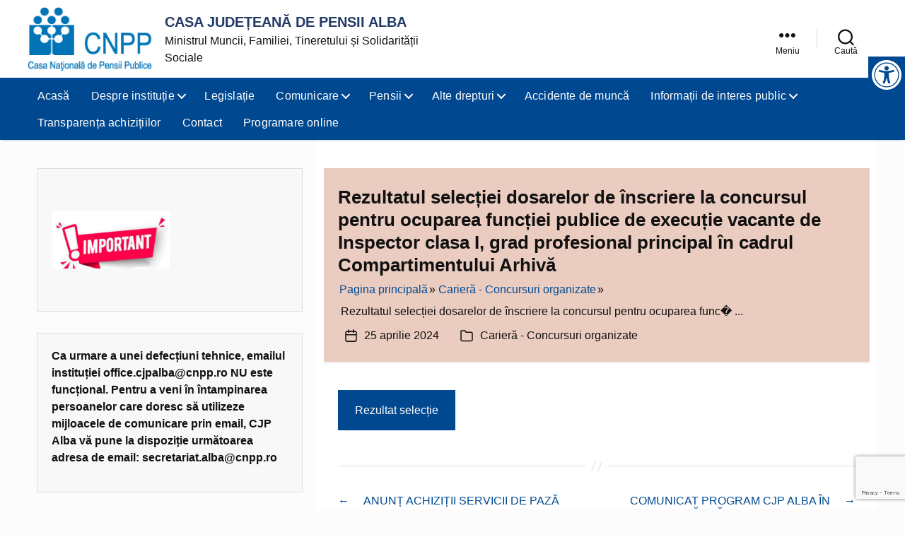

--- FILE ---
content_type: text/html; charset=UTF-8
request_url: https://www.pensiialba.ro/rezultatul-selectiei-dosarelor-de-inscriere-la-concursul-pentru-ocuparea-functiei-publice-de-executie-vacante-de-inspector-clasa-i-grad-profesional-principal-in-cadrul-compartimentului-arhiva/
body_size: 37985
content:
<!DOCTYPE html>

<html class="no-js" lang="ro-RO" prefix="og: https://ogp.me/ns#">

	<head>

		<meta charset="UTF-8">
		<meta name="viewport" content="width=device-width, initial-scale=1.0" >

		<link rel="profile" href="https://gmpg.org/xfn/11">

		<style type="text/css" media="screen">#ui-datepicker-div.booked_custom_date_picker table.ui-datepicker-calendar tbody td a.ui-state-active,#ui-datepicker-div.booked_custom_date_picker table.ui-datepicker-calendar tbody td a.ui-state-active:hover,body #booked-profile-page input[type=submit].button-primary:hover,body .booked-list-view button.button:hover, body .booked-list-view input[type=submit].button-primary:hover,body table.booked-calendar input[type=submit].button-primary:hover,body .booked-modal input[type=submit].button-primary:hover,body table.booked-calendar th,body table.booked-calendar thead,body table.booked-calendar thead th,body table.booked-calendar .booked-appt-list .timeslot .timeslot-people button:hover,body #booked-profile-page .booked-profile-header,body #booked-profile-page .booked-tabs li.active a,body #booked-profile-page .booked-tabs li.active a:hover,body #booked-profile-page .appt-block .google-cal-button > a:hover,#ui-datepicker-div.booked_custom_date_picker .ui-datepicker-header{ background:#0073AA !important; }body #booked-profile-page input[type=submit].button-primary:hover,body table.booked-calendar input[type=submit].button-primary:hover,body .booked-list-view button.button:hover, body .booked-list-view input[type=submit].button-primary:hover,body .booked-modal input[type=submit].button-primary:hover,body table.booked-calendar th,body table.booked-calendar .booked-appt-list .timeslot .timeslot-people button:hover,body #booked-profile-page .booked-profile-header,body #booked-profile-page .appt-block .google-cal-button > a:hover{ border-color:#0073AA !important; }body table.booked-calendar tr.days,body table.booked-calendar tr.days th,body .booked-calendarSwitcher.calendar,body #booked-profile-page .booked-tabs,#ui-datepicker-div.booked_custom_date_picker table.ui-datepicker-calendar thead,#ui-datepicker-div.booked_custom_date_picker table.ui-datepicker-calendar thead th{ background:#015e8c !important; }body table.booked-calendar tr.days th,body #booked-profile-page .booked-tabs{ border-color:#015e8c !important; }#ui-datepicker-div.booked_custom_date_picker table.ui-datepicker-calendar tbody td.ui-datepicker-today a,#ui-datepicker-div.booked_custom_date_picker table.ui-datepicker-calendar tbody td.ui-datepicker-today a:hover,body #booked-profile-page input[type=submit].button-primary,body table.booked-calendar input[type=submit].button-primary,body .booked-list-view button.button, body .booked-list-view input[type=submit].button-primary,body .booked-list-view button.button, body .booked-list-view input[type=submit].button-primary,body .booked-modal input[type=submit].button-primary,body table.booked-calendar .booked-appt-list .timeslot .timeslot-people button,body #booked-profile-page .booked-profile-appt-list .appt-block.approved .status-block,body #booked-profile-page .appt-block .google-cal-button > a,body .booked-modal p.booked-title-bar,body table.booked-calendar td:hover .date span,body .booked-list-view a.booked_list_date_picker_trigger.booked-dp-active,body .booked-list-view a.booked_list_date_picker_trigger.booked-dp-active:hover,.booked-ms-modal .booked-book-appt /* Multi-Slot Booking */{ background:#004990; }body #booked-profile-page input[type=submit].button-primary,body table.booked-calendar input[type=submit].button-primary,body .booked-list-view button.button, body .booked-list-view input[type=submit].button-primary,body .booked-list-view button.button, body .booked-list-view input[type=submit].button-primary,body .booked-modal input[type=submit].button-primary,body #booked-profile-page .appt-block .google-cal-button > a,body table.booked-calendar .booked-appt-list .timeslot .timeslot-people button,body .booked-list-view a.booked_list_date_picker_trigger.booked-dp-active,body .booked-list-view a.booked_list_date_picker_trigger.booked-dp-active:hover{ border-color:#004990; }body .booked-modal .bm-window p i.fa,body .booked-modal .bm-window a,body .booked-appt-list .booked-public-appointment-title,body .booked-modal .bm-window p.appointment-title,.booked-ms-modal.visible:hover .booked-book-appt{ color:#004990; }.booked-appt-list .timeslot.has-title .booked-public-appointment-title { color:inherit; }#booked-admin-panel-container .section-row input.field {width: 100%;}#booked-admin-panel-container #booked-cf-sortables input[type="text"] {width: auto;}body table.booked-calendar button {border: 0px solid transparent;}body .booked-form #newAppointmentForm p.status {color: #bd1818;}body table.booked-calendar button {border: 0px solid transparent;}body table.booked-calendar thead {background: #004990 !important;}body .booked-form .field input[type="email"] {font-size: 16px;}body #profile-forgot label,body #profile-login label {font-weight: 400;}body #booked-profile-page input[type="submit"] {font-size: 14px !important;}body #booked-profile-page .booked-profile-header .booked-logout-button {font-size: 1em; top: 0;color: rgba(255,255,255,0.8);font-weight: 500;}body #profile-edit #booked-page-form label {font-weight: 400;}body table.booked-calendar th .monthName a,body table.booked-calendar th .monthName {font-size: 1em !important;letter-spacing: .03rem;}body table.booked-calendar tr.days th {font-size: 14px !important;}body .booked-form .cf-block select {font-size: 14px !important;}body .booked-form .field label.field-label {font-weight: normal;}body #booked-profile-page .appt-block .booked-cal-buttons .google-cal-button {font-size: 1em !important;font-weight: 400;letter-spacing: .03rem;padding: .9rem .65rem .9rem 40px;}body .booked-form .field .checkbox-radio-block label {font-size: 16px !important;}body .booked-modal button {font-size: 16px;}body .booked-modal input[type="submit"].button-primary {font-size: 16px;}body .booked-form .field .checkbox-radio-block label {top: 0;}body .booked-modal .bm-window p {font-size: 16px;}body .booked-modal .bm-window p.appointment-info {font-size: 16px;}body .booked-modal .bm-window p small {text-transform: unset;font-size: 16px;font-weight: 500;}body .booked-form .field p.field-small-p {font-size: 16px;margin: 0;}body .booked-form .field input[type="text"] {font-size: 16px;color: #333;}input::placeholder {color: #333 !important;}body .booked-modal .bm-window p.calendar-name {font-weight: 600;margin-bottom: 0;font-size: 18px;}body table.booked-calendar td.next-month .date span {color: #333;}body table.booked-calendar td.next-month .date {background: #fff;color: #333;}body table.booked-calendar td.prev-date .date { color: #999 !important;}body table.booked-calendar td.today.prev-date .date span {color: #999 !important;} </style>
<!-- Search Engine Optimization by Rank Math - https://s.rankmath.com/home -->
<title>Rezultatul selecției dosarelor de înscriere la concursul pentru ocuparea funcției publice de execuție vacante de Inspector clasa I, grad profesional principal în cadrul Compartimentului Arhivă - Casa Județeană de Pensii Alba</title>
<meta name="description" content="Rezultat selecție"/>
<meta name="robots" content="follow, index, max-snippet:-1, max-video-preview:-1, max-image-preview:large"/>
<link rel="canonical" href="https://www.pensiialba.ro/rezultatul-selectiei-dosarelor-de-inscriere-la-concursul-pentru-ocuparea-functiei-publice-de-executie-vacante-de-inspector-clasa-i-grad-profesional-principal-in-cadrul-compartimentului-arhiva/" />
<meta property="og:locale" content="ro_RO" />
<meta property="og:type" content="article" />
<meta property="og:title" content="Rezultatul selecției dosarelor de înscriere la concursul pentru ocuparea funcției publice de execuție vacante de Inspector clasa I, grad profesional principal în cadrul Compartimentului Arhivă - Casa Județeană de Pensii Alba" />
<meta property="og:description" content="Rezultat selecție" />
<meta property="og:url" content="https://www.pensiialba.ro/rezultatul-selectiei-dosarelor-de-inscriere-la-concursul-pentru-ocuparea-functiei-publice-de-executie-vacante-de-inspector-clasa-i-grad-profesional-principal-in-cadrul-compartimentului-arhiva/" />
<meta property="og:site_name" content="Casa Județeană de Pensii Alba" />
<meta property="article:section" content="Carieră - Concursuri organizate" />
<meta property="og:updated_time" content="2024-04-25T15:54:30+03:00" />
<meta property="article:published_time" content="2024-04-25T15:54:29+03:00" />
<meta property="article:modified_time" content="2024-04-25T15:54:30+03:00" />
<meta name="twitter:card" content="summary_large_image" />
<meta name="twitter:title" content="Rezultatul selecției dosarelor de înscriere la concursul pentru ocuparea funcției publice de execuție vacante de Inspector clasa I, grad profesional principal în cadrul Compartimentului Arhivă - Casa Județeană de Pensii Alba" />
<meta name="twitter:description" content="Rezultat selecție" />
<meta name="twitter:label1" content="Written by" />
<meta name="twitter:data1" content="CJP Alba" />
<meta name="twitter:label2" content="Time to read" />
<meta name="twitter:data2" content="Less than a minute" />
<script type="application/ld+json" class="rank-math-schema">{"@context":"https://schema.org","@graph":[{"@type":"Place","@id":"https://www.pensiialba.ro/#place","geo":{"@type":"GeoCoordinates","latitude":"46.0781705","longitude":"23.5818145"},"hasMap":"https://www.google.com/maps/search/?api=1&amp;query=46.0781705,23.5818145","address":{"@type":"PostalAddress","streetAddress":"Strada Tudor Vladimirescu 61","addressLocality":"Alba Iulia","addressRegion":"Alba","postalCode":"510167","addressCountry":"Romania"}},{"@type":"Organization","@id":"https://www.pensiialba.ro/#organization","name":"Casa Jude\u021bean\u0103 de Pensii Alba","url":"https://www.pensiialba.ro","email":"andrei","address":{"@type":"PostalAddress","streetAddress":"Strada Tudor Vladimirescu 61","addressLocality":"Alba Iulia","addressRegion":"Alba","postalCode":"510167","addressCountry":"Romania"},"logo":{"@type":"ImageObject","@id":"https://www.pensiialba.ro/#logo","url":"https://www.pensiialba.ro/wp-content/uploads/2022/09/cropped-cnpp_logo.png","contentUrl":"https://www.pensiialba.ro/wp-content/uploads/2022/09/cropped-cnpp_logo.png","caption":"Casa Jude\u021bean\u0103 de Pensii Alba","inLanguage":"ro-RO","width":"183","height":"94"},"contactPoint":[{"@type":"ContactPoint","telephone":"0258811531","contactType":"customer support"}],"location":{"@id":"https://www.pensiialba.ro/#place"}},{"@type":"WebSite","@id":"https://www.pensiialba.ro/#website","url":"https://www.pensiialba.ro","name":"Casa Jude\u021bean\u0103 de Pensii Alba","publisher":{"@id":"https://www.pensiialba.ro/#organization"},"inLanguage":"ro-RO"},{"@type":"WebPage","@id":"https://www.pensiialba.ro/rezultatul-selectiei-dosarelor-de-inscriere-la-concursul-pentru-ocuparea-functiei-publice-de-executie-vacante-de-inspector-clasa-i-grad-profesional-principal-in-cadrul-compartimentului-arhiva/#webpage","url":"https://www.pensiialba.ro/rezultatul-selectiei-dosarelor-de-inscriere-la-concursul-pentru-ocuparea-functiei-publice-de-executie-vacante-de-inspector-clasa-i-grad-profesional-principal-in-cadrul-compartimentului-arhiva/","name":"Rezultatul selec\u021biei dosarelor de \u00eenscriere la concursul pentru ocuparea func\u021biei publice de execu\u021bie vacante de Inspector clasa I, grad profesional principal \u00een cadrul Compartimentului Arhiv\u0103 - Casa Jude\u021bean\u0103 de Pensii Alba","datePublished":"2024-04-25T15:54:29+03:00","dateModified":"2024-04-25T15:54:30+03:00","isPartOf":{"@id":"https://www.pensiialba.ro/#website"},"inLanguage":"ro-RO"},{"@type":"Person","@id":"https://www.pensiialba.ro/author/office-cjpalba/","name":"CJP Alba","url":"https://www.pensiialba.ro/author/office-cjpalba/","image":{"@type":"ImageObject","@id":"https://secure.gravatar.com/avatar/0a52ecc8f7857404cd466f6fda95a1d1d9fda15f60b83ec894a1a26cd72b963e?s=96&amp;d=mm&amp;r=g","url":"https://secure.gravatar.com/avatar/0a52ecc8f7857404cd466f6fda95a1d1d9fda15f60b83ec894a1a26cd72b963e?s=96&amp;d=mm&amp;r=g","caption":"CJP Alba","inLanguage":"ro-RO"},"worksFor":{"@id":"https://www.pensiialba.ro/#organization"}},{"@type":"BlogPosting","headline":"Rezultatul selec\u021biei dosarelor de \u00eenscriere la concursul pentru ocuparea func\u021biei publice de execu\u021bie","datePublished":"2024-04-25T15:54:29+03:00","dateModified":"2024-04-25T15:54:30+03:00","articleSection":"Carier\u0103 - Concursuri organizate","author":{"@id":"https://www.pensiialba.ro/author/office-cjpalba/"},"publisher":{"@id":"https://www.pensiialba.ro/#organization"},"description":"Rezultat selec\u021bie","name":"Rezultatul selec\u021biei dosarelor de \u00eenscriere la concursul pentru ocuparea func\u021biei publice de execu\u021bie","@id":"https://www.pensiialba.ro/rezultatul-selectiei-dosarelor-de-inscriere-la-concursul-pentru-ocuparea-functiei-publice-de-executie-vacante-de-inspector-clasa-i-grad-profesional-principal-in-cadrul-compartimentului-arhiva/#richSnippet","isPartOf":{"@id":"https://www.pensiialba.ro/rezultatul-selectiei-dosarelor-de-inscriere-la-concursul-pentru-ocuparea-functiei-publice-de-executie-vacante-de-inspector-clasa-i-grad-profesional-principal-in-cadrul-compartimentului-arhiva/#webpage"},"inLanguage":"ro-RO","mainEntityOfPage":{"@id":"https://www.pensiialba.ro/rezultatul-selectiei-dosarelor-de-inscriere-la-concursul-pentru-ocuparea-functiei-publice-de-executie-vacante-de-inspector-clasa-i-grad-profesional-principal-in-cadrul-compartimentului-arhiva/#webpage"}}]}</script>
<!-- /Rank Math WordPress SEO plugin -->

<link rel='dns-prefetch' href='//www.googletagmanager.com' />
<link rel='dns-prefetch' href='//www.google.com' />
<link rel='dns-prefetch' href='//fonts.googleapis.com' />
<link rel="alternate" type="application/rss+xml" title="Casa Județeană de Pensii Alba &raquo; Flux" href="https://www.pensiialba.ro/feed/" />
<link rel="alternate" type="application/rss+xml" title="Casa Județeană de Pensii Alba &raquo; Flux comentarii" href="https://www.pensiialba.ro/comments/feed/" />
<link rel="alternate" title="oEmbed (JSON)" type="application/json+oembed" href="https://www.pensiialba.ro/wp-json/oembed/1.0/embed?url=https%3A%2F%2Fwww.pensiialba.ro%2Frezultatul-selectiei-dosarelor-de-inscriere-la-concursul-pentru-ocuparea-functiei-publice-de-executie-vacante-de-inspector-clasa-i-grad-profesional-principal-in-cadrul-compartimentului-arhiva%2F" />
<link rel="alternate" title="oEmbed (XML)" type="text/xml+oembed" href="https://www.pensiialba.ro/wp-json/oembed/1.0/embed?url=https%3A%2F%2Fwww.pensiialba.ro%2Frezultatul-selectiei-dosarelor-de-inscriere-la-concursul-pentru-ocuparea-functiei-publice-de-executie-vacante-de-inspector-clasa-i-grad-profesional-principal-in-cadrul-compartimentului-arhiva%2F&#038;format=xml" />
<style id='wp-img-auto-sizes-contain-inline-css'>
img:is([sizes=auto i],[sizes^="auto," i]){contain-intrinsic-size:3000px 1500px}
/*# sourceURL=wp-img-auto-sizes-contain-inline-css */
</style>
<style id='wp-emoji-styles-inline-css'>

	img.wp-smiley, img.emoji {
		display: inline !important;
		border: none !important;
		box-shadow: none !important;
		height: 1em !important;
		width: 1em !important;
		margin: 0 0.07em !important;
		vertical-align: -0.1em !important;
		background: none !important;
		padding: 0 !important;
	}
/*# sourceURL=wp-emoji-styles-inline-css */
</style>
<style id='wp-block-library-inline-css'>
:root{--wp-block-synced-color:#7a00df;--wp-block-synced-color--rgb:122,0,223;--wp-bound-block-color:var(--wp-block-synced-color);--wp-editor-canvas-background:#ddd;--wp-admin-theme-color:#007cba;--wp-admin-theme-color--rgb:0,124,186;--wp-admin-theme-color-darker-10:#006ba1;--wp-admin-theme-color-darker-10--rgb:0,107,160.5;--wp-admin-theme-color-darker-20:#005a87;--wp-admin-theme-color-darker-20--rgb:0,90,135;--wp-admin-border-width-focus:2px}@media (min-resolution:192dpi){:root{--wp-admin-border-width-focus:1.5px}}.wp-element-button{cursor:pointer}:root .has-very-light-gray-background-color{background-color:#eee}:root .has-very-dark-gray-background-color{background-color:#313131}:root .has-very-light-gray-color{color:#eee}:root .has-very-dark-gray-color{color:#313131}:root .has-vivid-green-cyan-to-vivid-cyan-blue-gradient-background{background:linear-gradient(135deg,#00d084,#0693e3)}:root .has-purple-crush-gradient-background{background:linear-gradient(135deg,#34e2e4,#4721fb 50%,#ab1dfe)}:root .has-hazy-dawn-gradient-background{background:linear-gradient(135deg,#faaca8,#dad0ec)}:root .has-subdued-olive-gradient-background{background:linear-gradient(135deg,#fafae1,#67a671)}:root .has-atomic-cream-gradient-background{background:linear-gradient(135deg,#fdd79a,#004a59)}:root .has-nightshade-gradient-background{background:linear-gradient(135deg,#330968,#31cdcf)}:root .has-midnight-gradient-background{background:linear-gradient(135deg,#020381,#2874fc)}:root{--wp--preset--font-size--normal:16px;--wp--preset--font-size--huge:42px}.has-regular-font-size{font-size:1em}.has-larger-font-size{font-size:2.625em}.has-normal-font-size{font-size:var(--wp--preset--font-size--normal)}.has-huge-font-size{font-size:var(--wp--preset--font-size--huge)}.has-text-align-center{text-align:center}.has-text-align-left{text-align:left}.has-text-align-right{text-align:right}.has-fit-text{white-space:nowrap!important}#end-resizable-editor-section{display:none}.aligncenter{clear:both}.items-justified-left{justify-content:flex-start}.items-justified-center{justify-content:center}.items-justified-right{justify-content:flex-end}.items-justified-space-between{justify-content:space-between}.screen-reader-text{border:0;clip-path:inset(50%);height:1px;margin:-1px;overflow:hidden;padding:0;position:absolute;width:1px;word-wrap:normal!important}.screen-reader-text:focus{background-color:#ddd;clip-path:none;color:#444;display:block;font-size:1em;height:auto;left:5px;line-height:normal;padding:15px 23px 14px;text-decoration:none;top:5px;width:auto;z-index:100000}html :where(.has-border-color){border-style:solid}html :where([style*=border-top-color]){border-top-style:solid}html :where([style*=border-right-color]){border-right-style:solid}html :where([style*=border-bottom-color]){border-bottom-style:solid}html :where([style*=border-left-color]){border-left-style:solid}html :where([style*=border-width]){border-style:solid}html :where([style*=border-top-width]){border-top-style:solid}html :where([style*=border-right-width]){border-right-style:solid}html :where([style*=border-bottom-width]){border-bottom-style:solid}html :where([style*=border-left-width]){border-left-style:solid}html :where(img[class*=wp-image-]){height:auto;max-width:100%}:where(figure){margin:0 0 1em}html :where(.is-position-sticky){--wp-admin--admin-bar--position-offset:var(--wp-admin--admin-bar--height,0px)}@media screen and (max-width:600px){html :where(.is-position-sticky){--wp-admin--admin-bar--position-offset:0px}}

/*# sourceURL=wp-block-library-inline-css */
</style><style id='wp-block-button-inline-css'>
.wp-block-button__link{align-content:center;box-sizing:border-box;cursor:pointer;display:inline-block;height:100%;text-align:center;word-break:break-word}.wp-block-button__link.aligncenter{text-align:center}.wp-block-button__link.alignright{text-align:right}:where(.wp-block-button__link){border-radius:9999px;box-shadow:none;padding:calc(.667em + 2px) calc(1.333em + 2px);text-decoration:none}.wp-block-button[style*=text-decoration] .wp-block-button__link{text-decoration:inherit}.wp-block-buttons>.wp-block-button.has-custom-width{max-width:none}.wp-block-buttons>.wp-block-button.has-custom-width .wp-block-button__link{width:100%}.wp-block-buttons>.wp-block-button.has-custom-font-size .wp-block-button__link{font-size:inherit}.wp-block-buttons>.wp-block-button.wp-block-button__width-25{width:calc(25% - var(--wp--style--block-gap, .5em)*.75)}.wp-block-buttons>.wp-block-button.wp-block-button__width-50{width:calc(50% - var(--wp--style--block-gap, .5em)*.5)}.wp-block-buttons>.wp-block-button.wp-block-button__width-75{width:calc(75% - var(--wp--style--block-gap, .5em)*.25)}.wp-block-buttons>.wp-block-button.wp-block-button__width-100{flex-basis:100%;width:100%}.wp-block-buttons.is-vertical>.wp-block-button.wp-block-button__width-25{width:25%}.wp-block-buttons.is-vertical>.wp-block-button.wp-block-button__width-50{width:50%}.wp-block-buttons.is-vertical>.wp-block-button.wp-block-button__width-75{width:75%}.wp-block-button.is-style-squared,.wp-block-button__link.wp-block-button.is-style-squared{border-radius:0}.wp-block-button.no-border-radius,.wp-block-button__link.no-border-radius{border-radius:0!important}:root :where(.wp-block-button .wp-block-button__link.is-style-outline),:root :where(.wp-block-button.is-style-outline>.wp-block-button__link){border:2px solid;padding:.667em 1.333em}:root :where(.wp-block-button .wp-block-button__link.is-style-outline:not(.has-text-color)),:root :where(.wp-block-button.is-style-outline>.wp-block-button__link:not(.has-text-color)){color:currentColor}:root :where(.wp-block-button .wp-block-button__link.is-style-outline:not(.has-background)),:root :where(.wp-block-button.is-style-outline>.wp-block-button__link:not(.has-background)){background-color:initial;background-image:none}
/*# sourceURL=https://www.pensiialba.ro/wp-includes/blocks/button/style.min.css */
</style>
<style id='wp-block-gallery-inline-css'>
.blocks-gallery-grid:not(.has-nested-images),.wp-block-gallery:not(.has-nested-images){display:flex;flex-wrap:wrap;list-style-type:none;margin:0;padding:0}.blocks-gallery-grid:not(.has-nested-images) .blocks-gallery-image,.blocks-gallery-grid:not(.has-nested-images) .blocks-gallery-item,.wp-block-gallery:not(.has-nested-images) .blocks-gallery-image,.wp-block-gallery:not(.has-nested-images) .blocks-gallery-item{display:flex;flex-direction:column;flex-grow:1;justify-content:center;margin:0 1em 1em 0;position:relative;width:calc(50% - 1em)}.blocks-gallery-grid:not(.has-nested-images) .blocks-gallery-image:nth-of-type(2n),.blocks-gallery-grid:not(.has-nested-images) .blocks-gallery-item:nth-of-type(2n),.wp-block-gallery:not(.has-nested-images) .blocks-gallery-image:nth-of-type(2n),.wp-block-gallery:not(.has-nested-images) .blocks-gallery-item:nth-of-type(2n){margin-right:0}.blocks-gallery-grid:not(.has-nested-images) .blocks-gallery-image figure,.blocks-gallery-grid:not(.has-nested-images) .blocks-gallery-item figure,.wp-block-gallery:not(.has-nested-images) .blocks-gallery-image figure,.wp-block-gallery:not(.has-nested-images) .blocks-gallery-item figure{align-items:flex-end;display:flex;height:100%;justify-content:flex-start;margin:0}.blocks-gallery-grid:not(.has-nested-images) .blocks-gallery-image img,.blocks-gallery-grid:not(.has-nested-images) .blocks-gallery-item img,.wp-block-gallery:not(.has-nested-images) .blocks-gallery-image img,.wp-block-gallery:not(.has-nested-images) .blocks-gallery-item img{display:block;height:auto;max-width:100%;width:auto}.blocks-gallery-grid:not(.has-nested-images) .blocks-gallery-image figcaption,.blocks-gallery-grid:not(.has-nested-images) .blocks-gallery-item figcaption,.wp-block-gallery:not(.has-nested-images) .blocks-gallery-image figcaption,.wp-block-gallery:not(.has-nested-images) .blocks-gallery-item figcaption{background:linear-gradient(0deg,#000000b3,#0000004d 70%,#0000);bottom:0;box-sizing:border-box;color:#fff;font-size:.8em;margin:0;max-height:100%;overflow:auto;padding:3em .77em .7em;position:absolute;text-align:center;width:100%;z-index:2}.blocks-gallery-grid:not(.has-nested-images) .blocks-gallery-image figcaption img,.blocks-gallery-grid:not(.has-nested-images) .blocks-gallery-item figcaption img,.wp-block-gallery:not(.has-nested-images) .blocks-gallery-image figcaption img,.wp-block-gallery:not(.has-nested-images) .blocks-gallery-item figcaption img{display:inline}.blocks-gallery-grid:not(.has-nested-images) figcaption,.wp-block-gallery:not(.has-nested-images) figcaption{flex-grow:1}.blocks-gallery-grid:not(.has-nested-images).is-cropped .blocks-gallery-image a,.blocks-gallery-grid:not(.has-nested-images).is-cropped .blocks-gallery-image img,.blocks-gallery-grid:not(.has-nested-images).is-cropped .blocks-gallery-item a,.blocks-gallery-grid:not(.has-nested-images).is-cropped .blocks-gallery-item img,.wp-block-gallery:not(.has-nested-images).is-cropped .blocks-gallery-image a,.wp-block-gallery:not(.has-nested-images).is-cropped .blocks-gallery-image img,.wp-block-gallery:not(.has-nested-images).is-cropped .blocks-gallery-item a,.wp-block-gallery:not(.has-nested-images).is-cropped .blocks-gallery-item img{flex:1;height:100%;object-fit:cover;width:100%}.blocks-gallery-grid:not(.has-nested-images).columns-1 .blocks-gallery-image,.blocks-gallery-grid:not(.has-nested-images).columns-1 .blocks-gallery-item,.wp-block-gallery:not(.has-nested-images).columns-1 .blocks-gallery-image,.wp-block-gallery:not(.has-nested-images).columns-1 .blocks-gallery-item{margin-right:0;width:100%}@media (min-width:600px){.blocks-gallery-grid:not(.has-nested-images).columns-3 .blocks-gallery-image,.blocks-gallery-grid:not(.has-nested-images).columns-3 .blocks-gallery-item,.wp-block-gallery:not(.has-nested-images).columns-3 .blocks-gallery-image,.wp-block-gallery:not(.has-nested-images).columns-3 .blocks-gallery-item{margin-right:1em;width:calc(33.33333% - .66667em)}.blocks-gallery-grid:not(.has-nested-images).columns-4 .blocks-gallery-image,.blocks-gallery-grid:not(.has-nested-images).columns-4 .blocks-gallery-item,.wp-block-gallery:not(.has-nested-images).columns-4 .blocks-gallery-image,.wp-block-gallery:not(.has-nested-images).columns-4 .blocks-gallery-item{margin-right:1em;width:calc(25% - .75em)}.blocks-gallery-grid:not(.has-nested-images).columns-5 .blocks-gallery-image,.blocks-gallery-grid:not(.has-nested-images).columns-5 .blocks-gallery-item,.wp-block-gallery:not(.has-nested-images).columns-5 .blocks-gallery-image,.wp-block-gallery:not(.has-nested-images).columns-5 .blocks-gallery-item{margin-right:1em;width:calc(20% - .8em)}.blocks-gallery-grid:not(.has-nested-images).columns-6 .blocks-gallery-image,.blocks-gallery-grid:not(.has-nested-images).columns-6 .blocks-gallery-item,.wp-block-gallery:not(.has-nested-images).columns-6 .blocks-gallery-image,.wp-block-gallery:not(.has-nested-images).columns-6 .blocks-gallery-item{margin-right:1em;width:calc(16.66667% - .83333em)}.blocks-gallery-grid:not(.has-nested-images).columns-7 .blocks-gallery-image,.blocks-gallery-grid:not(.has-nested-images).columns-7 .blocks-gallery-item,.wp-block-gallery:not(.has-nested-images).columns-7 .blocks-gallery-image,.wp-block-gallery:not(.has-nested-images).columns-7 .blocks-gallery-item{margin-right:1em;width:calc(14.28571% - .85714em)}.blocks-gallery-grid:not(.has-nested-images).columns-8 .blocks-gallery-image,.blocks-gallery-grid:not(.has-nested-images).columns-8 .blocks-gallery-item,.wp-block-gallery:not(.has-nested-images).columns-8 .blocks-gallery-image,.wp-block-gallery:not(.has-nested-images).columns-8 .blocks-gallery-item{margin-right:1em;width:calc(12.5% - .875em)}.blocks-gallery-grid:not(.has-nested-images).columns-1 .blocks-gallery-image:nth-of-type(1n),.blocks-gallery-grid:not(.has-nested-images).columns-1 .blocks-gallery-item:nth-of-type(1n),.blocks-gallery-grid:not(.has-nested-images).columns-2 .blocks-gallery-image:nth-of-type(2n),.blocks-gallery-grid:not(.has-nested-images).columns-2 .blocks-gallery-item:nth-of-type(2n),.blocks-gallery-grid:not(.has-nested-images).columns-3 .blocks-gallery-image:nth-of-type(3n),.blocks-gallery-grid:not(.has-nested-images).columns-3 .blocks-gallery-item:nth-of-type(3n),.blocks-gallery-grid:not(.has-nested-images).columns-4 .blocks-gallery-image:nth-of-type(4n),.blocks-gallery-grid:not(.has-nested-images).columns-4 .blocks-gallery-item:nth-of-type(4n),.blocks-gallery-grid:not(.has-nested-images).columns-5 .blocks-gallery-image:nth-of-type(5n),.blocks-gallery-grid:not(.has-nested-images).columns-5 .blocks-gallery-item:nth-of-type(5n),.blocks-gallery-grid:not(.has-nested-images).columns-6 .blocks-gallery-image:nth-of-type(6n),.blocks-gallery-grid:not(.has-nested-images).columns-6 .blocks-gallery-item:nth-of-type(6n),.blocks-gallery-grid:not(.has-nested-images).columns-7 .blocks-gallery-image:nth-of-type(7n),.blocks-gallery-grid:not(.has-nested-images).columns-7 .blocks-gallery-item:nth-of-type(7n),.blocks-gallery-grid:not(.has-nested-images).columns-8 .blocks-gallery-image:nth-of-type(8n),.blocks-gallery-grid:not(.has-nested-images).columns-8 .blocks-gallery-item:nth-of-type(8n),.wp-block-gallery:not(.has-nested-images).columns-1 .blocks-gallery-image:nth-of-type(1n),.wp-block-gallery:not(.has-nested-images).columns-1 .blocks-gallery-item:nth-of-type(1n),.wp-block-gallery:not(.has-nested-images).columns-2 .blocks-gallery-image:nth-of-type(2n),.wp-block-gallery:not(.has-nested-images).columns-2 .blocks-gallery-item:nth-of-type(2n),.wp-block-gallery:not(.has-nested-images).columns-3 .blocks-gallery-image:nth-of-type(3n),.wp-block-gallery:not(.has-nested-images).columns-3 .blocks-gallery-item:nth-of-type(3n),.wp-block-gallery:not(.has-nested-images).columns-4 .blocks-gallery-image:nth-of-type(4n),.wp-block-gallery:not(.has-nested-images).columns-4 .blocks-gallery-item:nth-of-type(4n),.wp-block-gallery:not(.has-nested-images).columns-5 .blocks-gallery-image:nth-of-type(5n),.wp-block-gallery:not(.has-nested-images).columns-5 .blocks-gallery-item:nth-of-type(5n),.wp-block-gallery:not(.has-nested-images).columns-6 .blocks-gallery-image:nth-of-type(6n),.wp-block-gallery:not(.has-nested-images).columns-6 .blocks-gallery-item:nth-of-type(6n),.wp-block-gallery:not(.has-nested-images).columns-7 .blocks-gallery-image:nth-of-type(7n),.wp-block-gallery:not(.has-nested-images).columns-7 .blocks-gallery-item:nth-of-type(7n),.wp-block-gallery:not(.has-nested-images).columns-8 .blocks-gallery-image:nth-of-type(8n),.wp-block-gallery:not(.has-nested-images).columns-8 .blocks-gallery-item:nth-of-type(8n){margin-right:0}}.blocks-gallery-grid:not(.has-nested-images) .blocks-gallery-image:last-child,.blocks-gallery-grid:not(.has-nested-images) .blocks-gallery-item:last-child,.wp-block-gallery:not(.has-nested-images) .blocks-gallery-image:last-child,.wp-block-gallery:not(.has-nested-images) .blocks-gallery-item:last-child{margin-right:0}.blocks-gallery-grid:not(.has-nested-images).alignleft,.blocks-gallery-grid:not(.has-nested-images).alignright,.wp-block-gallery:not(.has-nested-images).alignleft,.wp-block-gallery:not(.has-nested-images).alignright{max-width:420px;width:100%}.blocks-gallery-grid:not(.has-nested-images).aligncenter .blocks-gallery-item figure,.wp-block-gallery:not(.has-nested-images).aligncenter .blocks-gallery-item figure{justify-content:center}.wp-block-gallery:not(.is-cropped) .blocks-gallery-item{align-self:flex-start}figure.wp-block-gallery.has-nested-images{align-items:normal}.wp-block-gallery.has-nested-images figure.wp-block-image:not(#individual-image){margin:0;width:calc(50% - var(--wp--style--unstable-gallery-gap, 16px)/2)}.wp-block-gallery.has-nested-images figure.wp-block-image{box-sizing:border-box;display:flex;flex-direction:column;flex-grow:1;justify-content:center;max-width:100%;position:relative}.wp-block-gallery.has-nested-images figure.wp-block-image>a,.wp-block-gallery.has-nested-images figure.wp-block-image>div{flex-direction:column;flex-grow:1;margin:0}.wp-block-gallery.has-nested-images figure.wp-block-image img{display:block;height:auto;max-width:100%!important;width:auto}.wp-block-gallery.has-nested-images figure.wp-block-image figcaption,.wp-block-gallery.has-nested-images figure.wp-block-image:has(figcaption):before{bottom:0;left:0;max-height:100%;position:absolute;right:0}.wp-block-gallery.has-nested-images figure.wp-block-image:has(figcaption):before{backdrop-filter:blur(3px);content:"";height:100%;-webkit-mask-image:linear-gradient(0deg,#000 20%,#0000);mask-image:linear-gradient(0deg,#000 20%,#0000);max-height:40%;pointer-events:none}.wp-block-gallery.has-nested-images figure.wp-block-image figcaption{box-sizing:border-box;color:#fff;font-size:13px;margin:0;overflow:auto;padding:1em;text-align:center;text-shadow:0 0 1.5px #000}.wp-block-gallery.has-nested-images figure.wp-block-image figcaption::-webkit-scrollbar{height:12px;width:12px}.wp-block-gallery.has-nested-images figure.wp-block-image figcaption::-webkit-scrollbar-track{background-color:initial}.wp-block-gallery.has-nested-images figure.wp-block-image figcaption::-webkit-scrollbar-thumb{background-clip:padding-box;background-color:initial;border:3px solid #0000;border-radius:8px}.wp-block-gallery.has-nested-images figure.wp-block-image figcaption:focus-within::-webkit-scrollbar-thumb,.wp-block-gallery.has-nested-images figure.wp-block-image figcaption:focus::-webkit-scrollbar-thumb,.wp-block-gallery.has-nested-images figure.wp-block-image figcaption:hover::-webkit-scrollbar-thumb{background-color:#fffc}.wp-block-gallery.has-nested-images figure.wp-block-image figcaption{scrollbar-color:#0000 #0000;scrollbar-gutter:stable both-edges;scrollbar-width:thin}.wp-block-gallery.has-nested-images figure.wp-block-image figcaption:focus,.wp-block-gallery.has-nested-images figure.wp-block-image figcaption:focus-within,.wp-block-gallery.has-nested-images figure.wp-block-image figcaption:hover{scrollbar-color:#fffc #0000}.wp-block-gallery.has-nested-images figure.wp-block-image figcaption{will-change:transform}@media (hover:none){.wp-block-gallery.has-nested-images figure.wp-block-image figcaption{scrollbar-color:#fffc #0000}}.wp-block-gallery.has-nested-images figure.wp-block-image figcaption{background:linear-gradient(0deg,#0006,#0000)}.wp-block-gallery.has-nested-images figure.wp-block-image figcaption img{display:inline}.wp-block-gallery.has-nested-images figure.wp-block-image figcaption a{color:inherit}.wp-block-gallery.has-nested-images figure.wp-block-image.has-custom-border img{box-sizing:border-box}.wp-block-gallery.has-nested-images figure.wp-block-image.has-custom-border>a,.wp-block-gallery.has-nested-images figure.wp-block-image.has-custom-border>div,.wp-block-gallery.has-nested-images figure.wp-block-image.is-style-rounded>a,.wp-block-gallery.has-nested-images figure.wp-block-image.is-style-rounded>div{flex:1 1 auto}.wp-block-gallery.has-nested-images figure.wp-block-image.has-custom-border figcaption,.wp-block-gallery.has-nested-images figure.wp-block-image.is-style-rounded figcaption{background:none;color:inherit;flex:initial;margin:0;padding:10px 10px 9px;position:relative;text-shadow:none}.wp-block-gallery.has-nested-images figure.wp-block-image.has-custom-border:before,.wp-block-gallery.has-nested-images figure.wp-block-image.is-style-rounded:before{content:none}.wp-block-gallery.has-nested-images figcaption{flex-basis:100%;flex-grow:1;text-align:center}.wp-block-gallery.has-nested-images:not(.is-cropped) figure.wp-block-image:not(#individual-image){margin-bottom:auto;margin-top:0}.wp-block-gallery.has-nested-images.is-cropped figure.wp-block-image:not(#individual-image){align-self:inherit}.wp-block-gallery.has-nested-images.is-cropped figure.wp-block-image:not(#individual-image)>a,.wp-block-gallery.has-nested-images.is-cropped figure.wp-block-image:not(#individual-image)>div:not(.components-drop-zone){display:flex}.wp-block-gallery.has-nested-images.is-cropped figure.wp-block-image:not(#individual-image) a,.wp-block-gallery.has-nested-images.is-cropped figure.wp-block-image:not(#individual-image) img{flex:1 0 0%;height:100%;object-fit:cover;width:100%}.wp-block-gallery.has-nested-images.columns-1 figure.wp-block-image:not(#individual-image){width:100%}@media (min-width:600px){.wp-block-gallery.has-nested-images.columns-3 figure.wp-block-image:not(#individual-image){width:calc(33.33333% - var(--wp--style--unstable-gallery-gap, 16px)*.66667)}.wp-block-gallery.has-nested-images.columns-4 figure.wp-block-image:not(#individual-image){width:calc(25% - var(--wp--style--unstable-gallery-gap, 16px)*.75)}.wp-block-gallery.has-nested-images.columns-5 figure.wp-block-image:not(#individual-image){width:calc(20% - var(--wp--style--unstable-gallery-gap, 16px)*.8)}.wp-block-gallery.has-nested-images.columns-6 figure.wp-block-image:not(#individual-image){width:calc(16.66667% - var(--wp--style--unstable-gallery-gap, 16px)*.83333)}.wp-block-gallery.has-nested-images.columns-7 figure.wp-block-image:not(#individual-image){width:calc(14.28571% - var(--wp--style--unstable-gallery-gap, 16px)*.85714)}.wp-block-gallery.has-nested-images.columns-8 figure.wp-block-image:not(#individual-image){width:calc(12.5% - var(--wp--style--unstable-gallery-gap, 16px)*.875)}.wp-block-gallery.has-nested-images.columns-default figure.wp-block-image:not(#individual-image){width:calc(33.33% - var(--wp--style--unstable-gallery-gap, 16px)*.66667)}.wp-block-gallery.has-nested-images.columns-default figure.wp-block-image:not(#individual-image):first-child:nth-last-child(2),.wp-block-gallery.has-nested-images.columns-default figure.wp-block-image:not(#individual-image):first-child:nth-last-child(2)~figure.wp-block-image:not(#individual-image){width:calc(50% - var(--wp--style--unstable-gallery-gap, 16px)*.5)}.wp-block-gallery.has-nested-images.columns-default figure.wp-block-image:not(#individual-image):first-child:last-child{width:100%}}.wp-block-gallery.has-nested-images.alignleft,.wp-block-gallery.has-nested-images.alignright{max-width:420px;width:100%}.wp-block-gallery.has-nested-images.aligncenter{justify-content:center}
/*# sourceURL=https://www.pensiialba.ro/wp-includes/blocks/gallery/style.min.css */
</style>
<style id='wp-block-image-inline-css'>
.wp-block-image>a,.wp-block-image>figure>a{display:inline-block}.wp-block-image img{box-sizing:border-box;height:auto;max-width:100%;vertical-align:bottom}@media not (prefers-reduced-motion){.wp-block-image img.hide{visibility:hidden}.wp-block-image img.show{animation:show-content-image .4s}}.wp-block-image[style*=border-radius] img,.wp-block-image[style*=border-radius]>a{border-radius:inherit}.wp-block-image.has-custom-border img{box-sizing:border-box}.wp-block-image.aligncenter{text-align:center}.wp-block-image.alignfull>a,.wp-block-image.alignwide>a{width:100%}.wp-block-image.alignfull img,.wp-block-image.alignwide img{height:auto;width:100%}.wp-block-image .aligncenter,.wp-block-image .alignleft,.wp-block-image .alignright,.wp-block-image.aligncenter,.wp-block-image.alignleft,.wp-block-image.alignright{display:table}.wp-block-image .aligncenter>figcaption,.wp-block-image .alignleft>figcaption,.wp-block-image .alignright>figcaption,.wp-block-image.aligncenter>figcaption,.wp-block-image.alignleft>figcaption,.wp-block-image.alignright>figcaption{caption-side:bottom;display:table-caption}.wp-block-image .alignleft{float:left;margin:.5em 1em .5em 0}.wp-block-image .alignright{float:right;margin:.5em 0 .5em 1em}.wp-block-image .aligncenter{margin-left:auto;margin-right:auto}.wp-block-image :where(figcaption){margin-bottom:1em;margin-top:.5em}.wp-block-image.is-style-circle-mask img{border-radius:9999px}@supports ((-webkit-mask-image:none) or (mask-image:none)) or (-webkit-mask-image:none){.wp-block-image.is-style-circle-mask img{border-radius:0;-webkit-mask-image:url('data:image/svg+xml;utf8,<svg viewBox="0 0 100 100" xmlns="http://www.w3.org/2000/svg"><circle cx="50" cy="50" r="50"/></svg>');mask-image:url('data:image/svg+xml;utf8,<svg viewBox="0 0 100 100" xmlns="http://www.w3.org/2000/svg"><circle cx="50" cy="50" r="50"/></svg>');mask-mode:alpha;-webkit-mask-position:center;mask-position:center;-webkit-mask-repeat:no-repeat;mask-repeat:no-repeat;-webkit-mask-size:contain;mask-size:contain}}:root :where(.wp-block-image.is-style-rounded img,.wp-block-image .is-style-rounded img){border-radius:9999px}.wp-block-image figure{margin:0}.wp-lightbox-container{display:flex;flex-direction:column;position:relative}.wp-lightbox-container img{cursor:zoom-in}.wp-lightbox-container img:hover+button{opacity:1}.wp-lightbox-container button{align-items:center;backdrop-filter:blur(16px) saturate(180%);background-color:#5a5a5a40;border:none;border-radius:4px;cursor:zoom-in;display:flex;height:20px;justify-content:center;opacity:0;padding:0;position:absolute;right:16px;text-align:center;top:16px;width:20px;z-index:100}@media not (prefers-reduced-motion){.wp-lightbox-container button{transition:opacity .2s ease}}.wp-lightbox-container button:focus-visible{outline:3px auto #5a5a5a40;outline:3px auto -webkit-focus-ring-color;outline-offset:3px}.wp-lightbox-container button:hover{cursor:pointer;opacity:1}.wp-lightbox-container button:focus{opacity:1}.wp-lightbox-container button:focus,.wp-lightbox-container button:hover,.wp-lightbox-container button:not(:hover):not(:active):not(.has-background){background-color:#5a5a5a40;border:none}.wp-lightbox-overlay{box-sizing:border-box;cursor:zoom-out;height:100vh;left:0;overflow:hidden;position:fixed;top:0;visibility:hidden;width:100%;z-index:100000}.wp-lightbox-overlay .close-button{align-items:center;cursor:pointer;display:flex;justify-content:center;min-height:40px;min-width:40px;padding:0;position:absolute;right:calc(env(safe-area-inset-right) + 16px);top:calc(env(safe-area-inset-top) + 16px);z-index:5000000}.wp-lightbox-overlay .close-button:focus,.wp-lightbox-overlay .close-button:hover,.wp-lightbox-overlay .close-button:not(:hover):not(:active):not(.has-background){background:none;border:none}.wp-lightbox-overlay .lightbox-image-container{height:var(--wp--lightbox-container-height);left:50%;overflow:hidden;position:absolute;top:50%;transform:translate(-50%,-50%);transform-origin:top left;width:var(--wp--lightbox-container-width);z-index:9999999999}.wp-lightbox-overlay .wp-block-image{align-items:center;box-sizing:border-box;display:flex;height:100%;justify-content:center;margin:0;position:relative;transform-origin:0 0;width:100%;z-index:3000000}.wp-lightbox-overlay .wp-block-image img{height:var(--wp--lightbox-image-height);min-height:var(--wp--lightbox-image-height);min-width:var(--wp--lightbox-image-width);width:var(--wp--lightbox-image-width)}.wp-lightbox-overlay .wp-block-image figcaption{display:none}.wp-lightbox-overlay button{background:none;border:none}.wp-lightbox-overlay .scrim{background-color:#fff;height:100%;opacity:.9;position:absolute;width:100%;z-index:2000000}.wp-lightbox-overlay.active{visibility:visible}@media not (prefers-reduced-motion){.wp-lightbox-overlay.active{animation:turn-on-visibility .25s both}.wp-lightbox-overlay.active img{animation:turn-on-visibility .35s both}.wp-lightbox-overlay.show-closing-animation:not(.active){animation:turn-off-visibility .35s both}.wp-lightbox-overlay.show-closing-animation:not(.active) img{animation:turn-off-visibility .25s both}.wp-lightbox-overlay.zoom.active{animation:none;opacity:1;visibility:visible}.wp-lightbox-overlay.zoom.active .lightbox-image-container{animation:lightbox-zoom-in .4s}.wp-lightbox-overlay.zoom.active .lightbox-image-container img{animation:none}.wp-lightbox-overlay.zoom.active .scrim{animation:turn-on-visibility .4s forwards}.wp-lightbox-overlay.zoom.show-closing-animation:not(.active){animation:none}.wp-lightbox-overlay.zoom.show-closing-animation:not(.active) .lightbox-image-container{animation:lightbox-zoom-out .4s}.wp-lightbox-overlay.zoom.show-closing-animation:not(.active) .lightbox-image-container img{animation:none}.wp-lightbox-overlay.zoom.show-closing-animation:not(.active) .scrim{animation:turn-off-visibility .4s forwards}}@keyframes show-content-image{0%{visibility:hidden}99%{visibility:hidden}to{visibility:visible}}@keyframes turn-on-visibility{0%{opacity:0}to{opacity:1}}@keyframes turn-off-visibility{0%{opacity:1;visibility:visible}99%{opacity:0;visibility:visible}to{opacity:0;visibility:hidden}}@keyframes lightbox-zoom-in{0%{transform:translate(calc((-100vw + var(--wp--lightbox-scrollbar-width))/2 + var(--wp--lightbox-initial-left-position)),calc(-50vh + var(--wp--lightbox-initial-top-position))) scale(var(--wp--lightbox-scale))}to{transform:translate(-50%,-50%) scale(1)}}@keyframes lightbox-zoom-out{0%{transform:translate(-50%,-50%) scale(1);visibility:visible}99%{visibility:visible}to{transform:translate(calc((-100vw + var(--wp--lightbox-scrollbar-width))/2 + var(--wp--lightbox-initial-left-position)),calc(-50vh + var(--wp--lightbox-initial-top-position))) scale(var(--wp--lightbox-scale));visibility:hidden}}
/*# sourceURL=https://www.pensiialba.ro/wp-includes/blocks/image/style.min.css */
</style>
<style id='wp-block-buttons-inline-css'>
.wp-block-buttons{box-sizing:border-box}.wp-block-buttons.is-vertical{flex-direction:column}.wp-block-buttons.is-vertical>.wp-block-button:last-child{margin-bottom:0}.wp-block-buttons>.wp-block-button{display:inline-block;margin:0}.wp-block-buttons.is-content-justification-left{justify-content:flex-start}.wp-block-buttons.is-content-justification-left.is-vertical{align-items:flex-start}.wp-block-buttons.is-content-justification-center{justify-content:center}.wp-block-buttons.is-content-justification-center.is-vertical{align-items:center}.wp-block-buttons.is-content-justification-right{justify-content:flex-end}.wp-block-buttons.is-content-justification-right.is-vertical{align-items:flex-end}.wp-block-buttons.is-content-justification-space-between{justify-content:space-between}.wp-block-buttons.aligncenter{text-align:center}.wp-block-buttons:not(.is-content-justification-space-between,.is-content-justification-right,.is-content-justification-left,.is-content-justification-center) .wp-block-button.aligncenter{margin-left:auto;margin-right:auto;width:100%}.wp-block-buttons[style*=text-decoration] .wp-block-button,.wp-block-buttons[style*=text-decoration] .wp-block-button__link{text-decoration:inherit}.wp-block-buttons.has-custom-font-size .wp-block-button__link{font-size:inherit}.wp-block-buttons .wp-block-button__link{width:100%}.wp-block-button.aligncenter{text-align:center}
/*# sourceURL=https://www.pensiialba.ro/wp-includes/blocks/buttons/style.min.css */
</style>
<style id='wp-block-paragraph-inline-css'>
.is-small-text{font-size:.875em}.is-regular-text{font-size:1em}.is-large-text{font-size:2.25em}.is-larger-text{font-size:3em}.has-drop-cap:not(:focus):first-letter{float:left;font-size:8.4em;font-style:normal;font-weight:100;line-height:.68;margin:.05em .1em 0 0;text-transform:uppercase}body.rtl .has-drop-cap:not(:focus):first-letter{float:none;margin-left:.1em}p.has-drop-cap.has-background{overflow:hidden}:root :where(p.has-background){padding:1.25em 2.375em}:where(p.has-text-color:not(.has-link-color)) a{color:inherit}p.has-text-align-left[style*="writing-mode:vertical-lr"],p.has-text-align-right[style*="writing-mode:vertical-rl"]{rotate:180deg}
/*# sourceURL=https://www.pensiialba.ro/wp-includes/blocks/paragraph/style.min.css */
</style>
<style id='wp-block-separator-inline-css'>
@charset "UTF-8";.wp-block-separator{border:none;border-top:2px solid}:root :where(.wp-block-separator.is-style-dots){height:auto;line-height:1;text-align:center}:root :where(.wp-block-separator.is-style-dots):before{color:currentColor;content:"···";font-family:serif;font-size:1.5em;letter-spacing:2em;padding-left:2em}.wp-block-separator.is-style-dots{background:none!important;border:none!important}
/*# sourceURL=https://www.pensiialba.ro/wp-includes/blocks/separator/style.min.css */
</style>
<style id='global-styles-inline-css'>
:root{--wp--preset--aspect-ratio--square: 1;--wp--preset--aspect-ratio--4-3: 4/3;--wp--preset--aspect-ratio--3-4: 3/4;--wp--preset--aspect-ratio--3-2: 3/2;--wp--preset--aspect-ratio--2-3: 2/3;--wp--preset--aspect-ratio--16-9: 16/9;--wp--preset--aspect-ratio--9-16: 9/16;--wp--preset--color--black: #000000;--wp--preset--color--cyan-bluish-gray: #abb8c3;--wp--preset--color--white: #ffffff;--wp--preset--color--pale-pink: #f78da7;--wp--preset--color--vivid-red: #cf2e2e;--wp--preset--color--luminous-vivid-orange: #ff6900;--wp--preset--color--luminous-vivid-amber: #fcb900;--wp--preset--color--light-green-cyan: #7bdcb5;--wp--preset--color--vivid-green-cyan: #00d084;--wp--preset--color--pale-cyan-blue: #8ed1fc;--wp--preset--color--vivid-cyan-blue: #0693e3;--wp--preset--color--vivid-purple: #9b51e0;--wp--preset--color--primary: ;--wp--preset--color--secondary: ;--wp--preset--color--ternary: ;--wp--preset--color--text: ;--wp--preset--color--background: #ffffff;--wp--preset--gradient--vivid-cyan-blue-to-vivid-purple: linear-gradient(135deg,rgb(6,147,227) 0%,rgb(155,81,224) 100%);--wp--preset--gradient--light-green-cyan-to-vivid-green-cyan: linear-gradient(135deg,rgb(122,220,180) 0%,rgb(0,208,130) 100%);--wp--preset--gradient--luminous-vivid-amber-to-luminous-vivid-orange: linear-gradient(135deg,rgb(252,185,0) 0%,rgb(255,105,0) 100%);--wp--preset--gradient--luminous-vivid-orange-to-vivid-red: linear-gradient(135deg,rgb(255,105,0) 0%,rgb(207,46,46) 100%);--wp--preset--gradient--very-light-gray-to-cyan-bluish-gray: linear-gradient(135deg,rgb(238,238,238) 0%,rgb(169,184,195) 100%);--wp--preset--gradient--cool-to-warm-spectrum: linear-gradient(135deg,rgb(74,234,220) 0%,rgb(151,120,209) 20%,rgb(207,42,186) 40%,rgb(238,44,130) 60%,rgb(251,105,98) 80%,rgb(254,248,76) 100%);--wp--preset--gradient--blush-light-purple: linear-gradient(135deg,rgb(255,206,236) 0%,rgb(152,150,240) 100%);--wp--preset--gradient--blush-bordeaux: linear-gradient(135deg,rgb(254,205,165) 0%,rgb(254,45,45) 50%,rgb(107,0,62) 100%);--wp--preset--gradient--luminous-dusk: linear-gradient(135deg,rgb(255,203,112) 0%,rgb(199,81,192) 50%,rgb(65,88,208) 100%);--wp--preset--gradient--pale-ocean: linear-gradient(135deg,rgb(255,245,203) 0%,rgb(182,227,212) 50%,rgb(51,167,181) 100%);--wp--preset--gradient--electric-grass: linear-gradient(135deg,rgb(202,248,128) 0%,rgb(113,206,126) 100%);--wp--preset--gradient--midnight: linear-gradient(135deg,rgb(2,3,129) 0%,rgb(40,116,252) 100%);--wp--preset--font-size--small: 16px;--wp--preset--font-size--medium: 20px;--wp--preset--font-size--large: 22px;--wp--preset--font-size--x-large: 42px;--wp--preset--font-size--normal: 18px;--wp--preset--font-size--larger: 26px;--wp--preset--spacing--20: 0.44rem;--wp--preset--spacing--30: 0.67rem;--wp--preset--spacing--40: 1rem;--wp--preset--spacing--50: 1.5rem;--wp--preset--spacing--60: 2.25rem;--wp--preset--spacing--70: 3.38rem;--wp--preset--spacing--80: 5.06rem;--wp--preset--shadow--natural: 6px 6px 9px rgba(0, 0, 0, 0.2);--wp--preset--shadow--deep: 12px 12px 50px rgba(0, 0, 0, 0.4);--wp--preset--shadow--sharp: 6px 6px 0px rgba(0, 0, 0, 0.2);--wp--preset--shadow--outlined: 6px 6px 0px -3px rgb(255, 255, 255), 6px 6px rgb(0, 0, 0);--wp--preset--shadow--crisp: 6px 6px 0px rgb(0, 0, 0);}:where(.is-layout-flex){gap: 0.5em;}:where(.is-layout-grid){gap: 0.5em;}body .is-layout-flex{display: flex;}.is-layout-flex{flex-wrap: wrap;align-items: center;}.is-layout-flex > :is(*, div){margin: 0;}body .is-layout-grid{display: grid;}.is-layout-grid > :is(*, div){margin: 0;}:where(.wp-block-columns.is-layout-flex){gap: 2em;}:where(.wp-block-columns.is-layout-grid){gap: 2em;}:where(.wp-block-post-template.is-layout-flex){gap: 1.25em;}:where(.wp-block-post-template.is-layout-grid){gap: 1.25em;}.has-black-color{color: var(--wp--preset--color--black) !important;}.has-cyan-bluish-gray-color{color: var(--wp--preset--color--cyan-bluish-gray) !important;}.has-white-color{color: var(--wp--preset--color--white) !important;}.has-pale-pink-color{color: var(--wp--preset--color--pale-pink) !important;}.has-vivid-red-color{color: var(--wp--preset--color--vivid-red) !important;}.has-luminous-vivid-orange-color{color: var(--wp--preset--color--luminous-vivid-orange) !important;}.has-luminous-vivid-amber-color{color: var(--wp--preset--color--luminous-vivid-amber) !important;}.has-light-green-cyan-color{color: var(--wp--preset--color--light-green-cyan) !important;}.has-vivid-green-cyan-color{color: var(--wp--preset--color--vivid-green-cyan) !important;}.has-pale-cyan-blue-color{color: var(--wp--preset--color--pale-cyan-blue) !important;}.has-vivid-cyan-blue-color{color: var(--wp--preset--color--vivid-cyan-blue) !important;}.has-vivid-purple-color{color: var(--wp--preset--color--vivid-purple) !important;}.has-black-background-color{background-color: var(--wp--preset--color--black) !important;}.has-cyan-bluish-gray-background-color{background-color: var(--wp--preset--color--cyan-bluish-gray) !important;}.has-white-background-color{background-color: var(--wp--preset--color--white) !important;}.has-pale-pink-background-color{background-color: var(--wp--preset--color--pale-pink) !important;}.has-vivid-red-background-color{background-color: var(--wp--preset--color--vivid-red) !important;}.has-luminous-vivid-orange-background-color{background-color: var(--wp--preset--color--luminous-vivid-orange) !important;}.has-luminous-vivid-amber-background-color{background-color: var(--wp--preset--color--luminous-vivid-amber) !important;}.has-light-green-cyan-background-color{background-color: var(--wp--preset--color--light-green-cyan) !important;}.has-vivid-green-cyan-background-color{background-color: var(--wp--preset--color--vivid-green-cyan) !important;}.has-pale-cyan-blue-background-color{background-color: var(--wp--preset--color--pale-cyan-blue) !important;}.has-vivid-cyan-blue-background-color{background-color: var(--wp--preset--color--vivid-cyan-blue) !important;}.has-vivid-purple-background-color{background-color: var(--wp--preset--color--vivid-purple) !important;}.has-black-border-color{border-color: var(--wp--preset--color--black) !important;}.has-cyan-bluish-gray-border-color{border-color: var(--wp--preset--color--cyan-bluish-gray) !important;}.has-white-border-color{border-color: var(--wp--preset--color--white) !important;}.has-pale-pink-border-color{border-color: var(--wp--preset--color--pale-pink) !important;}.has-vivid-red-border-color{border-color: var(--wp--preset--color--vivid-red) !important;}.has-luminous-vivid-orange-border-color{border-color: var(--wp--preset--color--luminous-vivid-orange) !important;}.has-luminous-vivid-amber-border-color{border-color: var(--wp--preset--color--luminous-vivid-amber) !important;}.has-light-green-cyan-border-color{border-color: var(--wp--preset--color--light-green-cyan) !important;}.has-vivid-green-cyan-border-color{border-color: var(--wp--preset--color--vivid-green-cyan) !important;}.has-pale-cyan-blue-border-color{border-color: var(--wp--preset--color--pale-cyan-blue) !important;}.has-vivid-cyan-blue-border-color{border-color: var(--wp--preset--color--vivid-cyan-blue) !important;}.has-vivid-purple-border-color{border-color: var(--wp--preset--color--vivid-purple) !important;}.has-vivid-cyan-blue-to-vivid-purple-gradient-background{background: var(--wp--preset--gradient--vivid-cyan-blue-to-vivid-purple) !important;}.has-light-green-cyan-to-vivid-green-cyan-gradient-background{background: var(--wp--preset--gradient--light-green-cyan-to-vivid-green-cyan) !important;}.has-luminous-vivid-amber-to-luminous-vivid-orange-gradient-background{background: var(--wp--preset--gradient--luminous-vivid-amber-to-luminous-vivid-orange) !important;}.has-luminous-vivid-orange-to-vivid-red-gradient-background{background: var(--wp--preset--gradient--luminous-vivid-orange-to-vivid-red) !important;}.has-very-light-gray-to-cyan-bluish-gray-gradient-background{background: var(--wp--preset--gradient--very-light-gray-to-cyan-bluish-gray) !important;}.has-cool-to-warm-spectrum-gradient-background{background: var(--wp--preset--gradient--cool-to-warm-spectrum) !important;}.has-blush-light-purple-gradient-background{background: var(--wp--preset--gradient--blush-light-purple) !important;}.has-blush-bordeaux-gradient-background{background: var(--wp--preset--gradient--blush-bordeaux) !important;}.has-luminous-dusk-gradient-background{background: var(--wp--preset--gradient--luminous-dusk) !important;}.has-pale-ocean-gradient-background{background: var(--wp--preset--gradient--pale-ocean) !important;}.has-electric-grass-gradient-background{background: var(--wp--preset--gradient--electric-grass) !important;}.has-midnight-gradient-background{background: var(--wp--preset--gradient--midnight) !important;}.has-small-font-size{font-size: var(--wp--preset--font-size--small) !important;}.has-medium-font-size{font-size: var(--wp--preset--font-size--medium) !important;}.has-large-font-size{font-size: var(--wp--preset--font-size--large) !important;}.has-x-large-font-size{font-size: var(--wp--preset--font-size--x-large) !important;}
/*# sourceURL=global-styles-inline-css */
</style>
<style id='core-block-supports-inline-css'>
.wp-block-gallery.wp-block-gallery-2{--wp--style--unstable-gallery-gap:var( --wp--style--gallery-gap-default, var( --gallery-block--gutter-size, var( --wp--style--block-gap, 0.5em ) ) );gap:var( --wp--style--gallery-gap-default, var( --gallery-block--gutter-size, var( --wp--style--block-gap, 0.5em ) ) );}
/*# sourceURL=core-block-supports-inline-css */
</style>

<style id='classic-theme-styles-inline-css'>
/*! This file is auto-generated */
.wp-block-button__link{color:#fff;background-color:#32373c;border-radius:9999px;box-shadow:none;text-decoration:none;padding:calc(.667em + 2px) calc(1.333em + 2px);font-size:1.125em}.wp-block-file__button{background:#32373c;color:#fff;text-decoration:none}
/*# sourceURL=/wp-includes/css/classic-themes.min.css */
</style>
<link rel='stylesheet' id='booked-icons-css' href='https://www.pensiialba.ro/wp-content/plugins/booked/assets/css/icons.css?ver=2.3.5' media='all' />
<link rel='stylesheet' id='booked-tooltipster-css' href='https://www.pensiialba.ro/wp-content/plugins/booked/assets/js/tooltipster/css/tooltipster.css?ver=3.3.0' media='all' />
<link rel='stylesheet' id='booked-tooltipster-theme-css' href='https://www.pensiialba.ro/wp-content/plugins/booked/assets/js/tooltipster/css/themes/tooltipster-light.css?ver=3.3.0' media='all' />
<link rel='stylesheet' id='booked-animations-css' href='https://www.pensiialba.ro/wp-content/plugins/booked/assets/css/animations.css?ver=2.3.5' media='all' />
<link rel='stylesheet' id='booked-css-css' href='https://www.pensiialba.ro/wp-content/plugins/booked/dist/booked.css?ver=2.3.5' media='all' />
<link rel='stylesheet' id='contact-form-7-css' href='https://www.pensiialba.ro/wp-content/plugins/contact-form-7/includes/css/styles.css?ver=5.6.3' media='all' />
<link rel='stylesheet' id='rv-style-css' href='https://www.pensiialba.ro/wp-content/plugins/responsivevoice-text-to-speech/includes/css/responsivevoice.css?ver=6.9' media='all' />
<link rel='stylesheet' id='wpsociety-style-css' href='https://www.pensiialba.ro/wp-content/themes/wpsociety/style.css?ver=1.0.1' media='all' />
<style id='wpsociety-style-inline-css'>
.menu-wrapper .menu-item a,.color-accent,.color-accent-hover:hover,.color-accent-hover:focus,.meta-text a,.entry-title a,:root .has-accent-color,.has-drop-cap:not(:focus):first-letter,.wp-block-button.is-style-outline,.site-content a,.sidebar a,.modal-menu a,#site-footer .wp-block-button.is-style-outline,.wp-block-pullquote:before,.singular .entry-header a,.archive-header a,.header-footer-group .color-accent,.header-footer-group .color-accent-hover:hover { color: #004990; }blockquote,.border-color-accent,.border-color-accent-hover:hover,.border-color-accent-hover:focus { border-color: #004990; }button,.button,.wp-block-button__link,.wp-block-file .wp-block-file__button,input[type="button"],input[type="reset"],input[type="submit"],.bg-accent,.bg-accent-hover:hover,.bg-accent-hover:focus,:root .has-accent-background-color,.social-icons a,#site-footer button:not(.toggle),#site-footer .button,#site-footer .wp-block-button__link,#site-footer .wp-block-file__button,#site-footer input[type="button"],#site-footer input[type="reset"],#site-footer input[type="submit"] { background-color: #004990; }.fill-children-accent,.fill-children-accent * { fill: #004990; }body,:root .has-primary-color,.header-footer-group,body #site-header .toggle,.menu-modal .toggle,.site-description,body .toggle-inner .toggle-text,.widget .post-date,.widget .rss-date,.widget_archive li,.widget_categories li,.widget cite,.widget_pages li,.widget_meta li,.widget_nav_menu li,.powered-by-wordpress,.singular .entry-header .post-meta,.singular .entry-header .post-meta a,cite,figcaption,.wp-caption-text,.post-meta,.entry-content .wp-block-archives li,.entry-content .wp-block-categories li,.entry-content .wp-block-latest-posts li,.wp-block-latest-comments__comment-date,.wp-block-latest-posts__post-date,.wp-block-embed figcaption,.wp-block-image figcaption,.wp-block-pullquote cite,.comment-metadata,.comment-respond .comment-notes,.comment-respond .logged-in-as,.pagination .dots,:root .has-secondary-color,.comment-reply-link { color: #111111; }:root .has-primary-background-color { background-color: #111111; }.site-content a:visited,.site-content a:visited span,.sidebar a:visited,.sidebar a:visited span { color: #14615d; }.archive-header,.singular .entry-header { background-color: #ebccc0; }pre,fieldset,input,textarea,table,table *,hr,.read-more,.page-numbers,.footer-nav-widgets-wrapper,#site-footer,.menu-modal nav *,.footer-widgets-outer-wrapper,.footer-top,.widget_nav_menu li,.featured-media img,.entry-header,.singular .entry-header { border-color: #dddddd; }caption,code,code,kbd,samp,.wp-block-table.is-style-stripes tbody tr:nth-child(odd),:root .has-subtle-background-background-color,table caption,body .header-inner .toggle-wrapper::before { background-color: #dddddd; }.wp-block-table.is-style-stripes { border-bottom-color: #dddddd; }.wp-block-latest-posts.is-grid li { border-top-color: #dddddd; }:root .has-subtle-background-color,hr.styled-separator { color: #dddddd; }.site-header { background-color: #ffffff; }:root .has-background-color,button,.button,.wp-block-button__link,.wp-block-file__button,input[type="button"],input[type="reset"],input[type="submit"],.wp-block-button,.comment-reply-link,.has-background.has-primary-background-color:not(.has-text-color),.has-background.has-primary-background-color *:not(.has-text-color),.has-background.has-accent-background-color:not(.has-text-color),.has-background.has-accent-background-color *:not(.has-text-color),.widget_nav_menu a,.social-icons a,body .primary-menu > li > .icon,.comment-reply-link,.comment-footer-meta a,.social-icons a,.footer-menu a, .footer-widgets a,body .primary-menu ul,.header-footer-group button,.header-footer-group .button,.header-footer-group .wp-block-button:not(.is-style-outline) .wp-block-button__link,.header-footer-group .wp-block-file__button,.header-footer-group input[type="button"],.header-footer-group input[type="reset"],.header-footer-group input[type="submit"] { color: #ffffff; }.site-content,:root .has-background-background-color,.menu-modal,.menu-modal-inner,.search-modal-inner,.singular .featured-media:before,.wp-block-pullquote:before { background-color: #ffffff; }.site-footer,.footer-nav-widgets-wrapper { background-color: #004990; }.site-footer,.footer-nav-widgets-wrapper { color: #ffffff; }.sidebar .widget { background-color: #f8f8f8; }.primary-menu a,.primary-menu .icon,.primary-menu > li > a { color: #ffffff; }.primary-menu a:visited,.footer-widgets a:visited { color: #5efde6; }.navigation-menu,.primary-menu .sub-menu { background-color: #004990; }body .primary-menu > li > ul:after { border-bottom-color: #004990; }body .primary-menu ul ul:after { border-left-color: #004990; }
/*# sourceURL=wpsociety-style-inline-css */
</style>
<link rel='stylesheet' id='child-style-css' href='https://www.pensiialba.ro/wp-content/themes/wpsociety-child/style.css?ver=6.9' media='all' />
<link rel='stylesheet' id='wpsociety-google-fonts-css' href='https://fonts.googleapis.com/css?family=Exo%3A500%2C600%2C700%7CRoboto&#038;display=swap&#038;ver=6.9' media='all' />
<link rel='stylesheet' id='wpsociety-print-style-css' href='https://www.pensiialba.ro/wp-content/themes/wpsociety/print.css?ver=1.0.1' media='print' />
<link rel='stylesheet' id='wpsociety-a11y-css' href='https://www.pensiialba.ro/wp-content/plugins/wpsociety-a11y/assets/css/style.min.css?ver=1.0.0' media='all' />
<script src="https://www.pensiialba.ro/wp-includes/js/jquery/jquery.min.js?ver=3.7.1" id="jquery-core-js"></script>
<script src="https://www.pensiialba.ro/wp-includes/js/jquery/jquery-migrate.min.js?ver=3.4.1" id="jquery-migrate-js"></script>
<script src="https://www.pensiialba.ro/wp-content/plugins/responsivevoice-text-to-speech/includes/js/responsivevoice.js?ver=6.9" id="responsive-voice-js"></script>
<script src="https://www.pensiialba.ro/wp-content/plugins/responsivevoice-text-to-speech/includes/js/tts-custom.js?ver=6.9" id="responsive-voice-custom-js"></script>
<script src="https://www.pensiialba.ro/wp-content/themes/wpsociety/assets/js/index.min.js?ver=1.0.1" id="wpsociety-js-js" async></script>

<!-- Google Analytics snippet added by Site Kit -->
<script src="https://www.googletagmanager.com/gtag/js?id=UA-252322109-1" id="google_gtagjs-js" async></script>
<script id="google_gtagjs-js-after">
window.dataLayer = window.dataLayer || [];function gtag(){dataLayer.push(arguments);}
gtag('set', 'linker', {"domains":["www.pensiialba.ro"]} );
gtag("js", new Date());
gtag("set", "developer_id.dZTNiMT", true);
gtag("config", "UA-252322109-1", {"anonymize_ip":true});
gtag("config", "G-PSB12SS737");
//# sourceURL=google_gtagjs-js-after
</script>

<!-- End Google Analytics snippet added by Site Kit -->
<link rel="https://api.w.org/" href="https://www.pensiialba.ro/wp-json/" /><link rel="alternate" title="JSON" type="application/json" href="https://www.pensiialba.ro/wp-json/wp/v2/posts/3301" /><link rel="EditURI" type="application/rsd+xml" title="RSD" href="https://www.pensiialba.ro/xmlrpc.php?rsd" />
<meta name="generator" content="WordPress 6.9" />
<link rel='shortlink' href='https://www.pensiialba.ro/?p=3301' />
<meta name="generator" content="Site Kit by Google 1.89.0" />	<script>document.documentElement.className = document.documentElement.className.replace( 'no-js', 'js' );</script>
	<meta name="designer" content="www.wpsociety.org" />
<style type="text/css">
#wpsociety-a11y-toolbar .wpsociety-a11y-toolbar-toggle a{ background-color: #004990;	color: #ffffff;}
#wpsociety-a11y-toolbar .wpsociety-a11y-toolbar-overlay, #wpsociety-a11y-toolbar .wpsociety-a11y-toolbar-overlay ul.wpsociety-a11y-toolbar-items.wpsociety-a11y-links{ border-color: #004990;}
body.wpsociety-a11y-focusable a:focus{ outline-style: solid !important;	outline-width: 2px !important;	outline-color: #004990 !important;}
#wpsociety-a11y-toolbar .wpsociety-a11y-toolbar-overlay{ background-color: #ffffff;}
#wpsociety-a11y-toolbar .wpsociety-a11y-toolbar-overlay ul.wpsociety-a11y-toolbar-items li.wpsociety-a11y-toolbar-item a, #wpsociety-a11y-toolbar .wpsociety-a11y-toolbar-overlay p.wpsociety-a11y-toolbar-title{ color: #333333;}
#wpsociety-a11y-toolbar .wpsociety-a11y-toolbar-overlay ul.wpsociety-a11y-toolbar-items li.wpsociety-a11y-toolbar-item a.active{ background-color: #004990;	color: #ffffff;}
#wpsociety-a11y-toolbar { top: 100px !important; }
@media all and (min-width: 700px) { #wpsociety-a11y-toolbar { top: 80px !important; } }</style><link rel="icon" href="https://www.pensiialba.ro/wp-content/uploads/2022/09/fav-icon-150x150.png" sizes="32x32" />
<link rel="icon" href="https://www.pensiialba.ro/wp-content/uploads/2022/09/fav-icon.png" sizes="192x192" />
<link rel="apple-touch-icon" href="https://www.pensiialba.ro/wp-content/uploads/2022/09/fav-icon.png" />
<meta name="msapplication-TileImage" content="https://www.pensiialba.ro/wp-content/uploads/2022/09/fav-icon.png" />
		<style id="wp-custom-css">
			.custom-logo {
  width: auto !important;
  height: 100% !important;
}
#site-header { 
  position: relative; 
}
#site-content {
  padding-top: 0 !important;
}
.home article h2.entry-title {
  font-size: 1.8rem; 
}
.header-titles {
  margin-left: 10px;
}
.site-title {
  font-size: 2rem !important;
  font-weight: 700;
  text-align: left;
  text-transform: uppercase;
  color: #223a66 !important;
}
.site-description {
  display: block;
	font-size: 1.6em;
}
h2, .heading-size-2 {
  font-size: 2rem;
}
table {
  margin: 0; 
}
.page-id-39 .wp-container-4.wp-block-columns {
  margin-top: 0 !important;
  margin-bottom: 0 !important;
}
.wp-block-file .wp-block-file__button {
  padding: 0.5em 0.85em;
}
.home .post-inner {
  padding-top: 0;
}
.block-editor__container .wp-block {
  font-size: 18px;
  line-height: 1.5em;
}
@media all and (max-width: 700px) {
	.site-logo {
		display: none;
	}
	.site-title {
		font-size: 1.7rem !important;
		font-weight: 600; 
	}
}
		</style>
		
	</head>

	<body class="wp-singular post-template-default single single-post postid-3301 single-format-standard wp-custom-logo wp-embed-responsive wp-theme-wpsociety wp-child-theme-wpsociety-child wp singular enable-search-modal missing-post-thumbnail has-single-pagination showing-comments show-avatars footer-top-visible">

		<a class="skip-link screen-reader-text" onclick="readContentFunction()" href="#content">Sari la conținut</a>
		<header id="site-header" class="header-footer-group" role="banner" itemscope="banner" itemtype="http://schema.org/WPHeader">

			<div class="header-inner section-inner">

				<div class="header-titles-wrapper">

					
					                    <div class="site-logo"><a href="https://www.pensiialba.ro/" class="custom-logo-link" rel="home"><img width="91" height="47" style="height: 47px;" src="https://www.pensiialba.ro/wp-content/uploads/2022/09/cropped-cnpp_logo.png" class="custom-logo" alt="Casa Județeană de Pensii Alba" decoding="async" /></a><span class="screen-reader-text">Casa Județeană de Pensii Alba</span></div>					<div class="header-titles">
						<div class="site-title"><a class="site-title" href="https://www.pensiialba.ro/" rel="home">Casa Județeană de Pensii Alba</a></div><!-- .site-title --><div class="site-description">Ministrul Muncii, Familiei, Tineretului și Solidarității Sociale</div><!-- .site-description -->
					</div><!-- .header-titles -->
					<div class="header-toggles-mobile">
						<button class="toggle nav-toggle mobile-nav-toggle" role="link" data-toggle-target=".menu-modal"  data-toggle-body-class="showing-menu-modal" aria-expanded="false" data-set-focus=".close-nav-toggle">
							<span class="toggle-inner">
								<span class="toggle-icon">
									<svg class="svg-icon" aria-hidden="true" role="img" focusable="false" xmlns="http://www.w3.org/2000/svg" width="26" height="7" viewBox="0 0 26 7"><path fill-rule="evenodd" d="M332.5,45 C330.567003,45 329,43.4329966 329,41.5 C329,39.5670034 330.567003,38 332.5,38 C334.432997,38 336,39.5670034 336,41.5 C336,43.4329966 334.432997,45 332.5,45 Z M342,45 C340.067003,45 338.5,43.4329966 338.5,41.5 C338.5,39.5670034 340.067003,38 342,38 C343.932997,38 345.5,39.5670034 345.5,41.5 C345.5,43.4329966 343.932997,45 342,45 Z M351.5,45 C349.567003,45 348,43.4329966 348,41.5 C348,39.5670034 349.567003,38 351.5,38 C353.432997,38 355,39.5670034 355,41.5 C355,43.4329966 353.432997,45 351.5,45 Z" transform="translate(-329 -38)" /></svg>								</span>
								<span class="toggle-text">Meniu</span>
							</span>
						</button><!-- .nav-toggle -->

						<button class="toggle search-toggle mobile-search-toggle" role="link" data-toggle-target=".search-modal" data-toggle-body-class="showing-search-modal" data-set-focus=".search-modal .search-field" aria-expanded="false">
							<span class="toggle-inner">
								<span class="toggle-icon">
									<svg class="svg-icon" aria-hidden="true" role="img" focusable="false" xmlns="http://www.w3.org/2000/svg" width="23" height="23" viewBox="0 0 23 23"><path d="M38.710696,48.0601792 L43,52.3494831 L41.3494831,54 L37.0601792,49.710696 C35.2632422,51.1481185 32.9839107,52.0076499 30.5038249,52.0076499 C24.7027226,52.0076499 20,47.3049272 20,41.5038249 C20,35.7027226 24.7027226,31 30.5038249,31 C36.3049272,31 41.0076499,35.7027226 41.0076499,41.5038249 C41.0076499,43.9839107 40.1481185,46.2632422 38.710696,48.0601792 Z M36.3875844,47.1716785 C37.8030221,45.7026647 38.6734666,43.7048964 38.6734666,41.5038249 C38.6734666,36.9918565 35.0157934,33.3341833 30.5038249,33.3341833 C25.9918565,33.3341833 22.3341833,36.9918565 22.3341833,41.5038249 C22.3341833,46.0157934 25.9918565,49.6734666 30.5038249,49.6734666 C32.7048964,49.6734666 34.7026647,48.8030221 36.1716785,47.3875844 C36.2023931,47.347638 36.2360451,47.3092237 36.2726343,47.2726343 C36.3092237,47.2360451 36.347638,47.2023931 36.3875844,47.1716785 Z" transform="translate(-20 -31)" /></svg>								</span>
								<span class="toggle-text">Caută</span>
							</span>
						</button><!-- .search-toggle -->
					</div>
				</div><!-- .header-titles-wrapper -->

				<div class="header-navigation-wrapper">

					
						<div class="header-toggles hide-no-js">

						
							<div class="toggle-wrapper nav-toggle-wrapper has-expanded-menu">

								<button class="toggle nav-toggle desktop-nav-toggle" role="link" data-toggle-target=".menu-modal" data-toggle-body-class="showing-menu-modal" aria-expanded="false" data-set-focus=".close-nav-toggle">
									<span class="toggle-inner">
										<span class="toggle-text">Meniu</span>
										<span class="toggle-icon">
											<svg class="svg-icon" aria-hidden="true" role="img" focusable="false" xmlns="http://www.w3.org/2000/svg" width="26" height="7" viewBox="0 0 26 7"><path fill-rule="evenodd" d="M332.5,45 C330.567003,45 329,43.4329966 329,41.5 C329,39.5670034 330.567003,38 332.5,38 C334.432997,38 336,39.5670034 336,41.5 C336,43.4329966 334.432997,45 332.5,45 Z M342,45 C340.067003,45 338.5,43.4329966 338.5,41.5 C338.5,39.5670034 340.067003,38 342,38 C343.932997,38 345.5,39.5670034 345.5,41.5 C345.5,43.4329966 343.932997,45 342,45 Z M351.5,45 C349.567003,45 348,43.4329966 348,41.5 C348,39.5670034 349.567003,38 351.5,38 C353.432997,38 355,39.5670034 355,41.5 C355,43.4329966 353.432997,45 351.5,45 Z" transform="translate(-329 -38)" /></svg>										</span>
									</span>
								</button><!-- .nav-toggle -->

							</div><!-- .nav-toggle-wrapper -->

							
							<div class="toggle-wrapper search-toggle-wrapper">

								<button class="toggle search-toggle desktop-search-toggle" role="link" data-toggle-target=".search-modal" data-toggle-body-class="showing-search-modal" data-set-focus=".search-modal .search-field" aria-expanded="false">
									<span class="toggle-inner">
										<svg class="svg-icon" aria-hidden="true" role="img" focusable="false" xmlns="http://www.w3.org/2000/svg" width="23" height="23" viewBox="0 0 23 23"><path d="M38.710696,48.0601792 L43,52.3494831 L41.3494831,54 L37.0601792,49.710696 C35.2632422,51.1481185 32.9839107,52.0076499 30.5038249,52.0076499 C24.7027226,52.0076499 20,47.3049272 20,41.5038249 C20,35.7027226 24.7027226,31 30.5038249,31 C36.3049272,31 41.0076499,35.7027226 41.0076499,41.5038249 C41.0076499,43.9839107 40.1481185,46.2632422 38.710696,48.0601792 Z M36.3875844,47.1716785 C37.8030221,45.7026647 38.6734666,43.7048964 38.6734666,41.5038249 C38.6734666,36.9918565 35.0157934,33.3341833 30.5038249,33.3341833 C25.9918565,33.3341833 22.3341833,36.9918565 22.3341833,41.5038249 C22.3341833,46.0157934 25.9918565,49.6734666 30.5038249,49.6734666 C32.7048964,49.6734666 34.7026647,48.8030221 36.1716785,47.3875844 C36.2023931,47.347638 36.2360451,47.3092237 36.2726343,47.2726343 C36.3092237,47.2360451 36.347638,47.2023931 36.3875844,47.1716785 Z" transform="translate(-20 -31)" /></svg>										<span class="toggle-text">Caută</span>
									</span>
								</button><!-- .search-toggle -->

							</div>

							
						</div><!-- .header-toggles -->
						
				</div><!-- .header-navigation-wrapper -->

			</div><!-- .header-inner -->
			<div class="section navigation-menu">
				<div class="header-inner section-inner navigation">
					<div class="header-navigation-wrapper">
						
									<nav class="primary-menu-wrapper" id="navigation" aria-label="Navigare principală" role="navigation">

										<ul class="primary-menu reset-list-style">

										<li id="menu-item-48" class="menu-item menu-item-type-post_type menu-item-object-page menu-item-home menu-item-48"><a href="https://www.pensiialba.ro/">Acasă</a></li>
<li id="menu-item-49" class="menu-item menu-item-type-post_type menu-item-object-page menu-item-has-children menu-item-49"><a href="https://www.pensiialba.ro/despre-institutie/">Despre instituție</a><span class="icon"></span>
<ul class="sub-menu">
	<li id="menu-item-681" class="menu-item menu-item-type-post_type menu-item-object-page menu-item-681"><a href="https://www.pensiialba.ro/despre-institutie/atributii/">Atribuții</a></li>
	<li id="menu-item-50" class="menu-item menu-item-type-post_type menu-item-object-page menu-item-50"><a href="https://www.pensiialba.ro/despre-institutie/conducere/">Conducere</a></li>
	<li id="menu-item-51" class="menu-item menu-item-type-post_type menu-item-object-page menu-item-51"><a href="https://www.pensiialba.ro/despre-institutie/organizare/">Organizare</a></li>
	<li id="menu-item-739" class="menu-item menu-item-type-post_type menu-item-object-page menu-item-739"><a href="https://www.pensiialba.ro/despre-institutie/concursuri/">Concursuri</a></li>
	<li id="menu-item-52" class="menu-item menu-item-type-post_type menu-item-object-page menu-item-52"><a href="https://www.pensiialba.ro/despre-institutie/programe-si-strategii/">Programe și strategii</a></li>
	<li id="menu-item-53" class="menu-item menu-item-type-post_type menu-item-object-page menu-item-53"><a href="https://www.pensiialba.ro/despre-institutie/rapoarte/">Rapoarte</a></li>
	<li id="menu-item-682" class="menu-item menu-item-type-post_type menu-item-object-page menu-item-682"><a href="https://www.pensiialba.ro/despre-institutie/despre-mmss/">Despre MMFTSS</a></li>
	<li id="menu-item-683" class="menu-item menu-item-type-post_type menu-item-object-page menu-item-683"><a href="https://www.pensiialba.ro/despre-institutie/despre-cnpp/">Despre CNPP</a></li>
</ul>
</li>
<li id="menu-item-54" class="menu-item menu-item-type-post_type menu-item-object-page menu-item-54"><a href="https://www.pensiialba.ro/legislatie/">Legislație</a></li>
<li id="menu-item-55" class="menu-item menu-item-type-post_type menu-item-object-page menu-item-has-children menu-item-55"><a href="https://www.pensiialba.ro/comunicare/">Comunicare</a><span class="icon"></span>
<ul class="sub-menu">
	<li id="menu-item-686" class="menu-item menu-item-type-taxonomy menu-item-object-category menu-item-686"><a href="https://www.pensiialba.ro/category/noutati/">Informare beneficiari</a></li>
	<li id="menu-item-685" class="menu-item menu-item-type-taxonomy menu-item-object-category menu-item-685"><a href="https://www.pensiialba.ro/category/comunicate-de-presa/">Comunicate de presă</a></li>
	<li id="menu-item-684" class="menu-item menu-item-type-post_type menu-item-object-page menu-item-684"><a href="https://www.pensiialba.ro/comunicare/audiente-si-program-cu-publicul/">Audiențe și program cu publicul</a></li>
	<li id="menu-item-313" class="menu-item menu-item-type-post_type menu-item-object-page menu-item-313"><a href="https://www.pensiialba.ro/comunicare/formular-de-petitii-si-reclamatii/">Formular de petiții și reclamații</a></li>
</ul>
</li>
<li id="menu-item-58" class="menu-item menu-item-type-post_type menu-item-object-page menu-item-has-children menu-item-58"><a href="https://www.pensiialba.ro/pensii/">Pensii</a><span class="icon"></span>
<ul class="sub-menu">
	<li id="menu-item-342" class="menu-item menu-item-type-post_type menu-item-object-page menu-item-342"><a href="https://www.pensiialba.ro/pensii/contributii/">Contribuții</a></li>
	<li id="menu-item-876" class="menu-item menu-item-type-post_type menu-item-object-page menu-item-876"><a href="https://www.pensiialba.ro/pensii/pensia-anticipata/">Pensia anticipată</a></li>
	<li id="menu-item-875" class="menu-item menu-item-type-post_type menu-item-object-page menu-item-875"><a href="https://www.pensiialba.ro/pensii/pensie-pentru-limita-de-varsta/">Pensie pentru limită de vârstă</a></li>
	<li id="menu-item-874" class="menu-item menu-item-type-post_type menu-item-object-page menu-item-874"><a href="https://www.pensiialba.ro/pensii/pensie-de-urmas/">Pensie de urmaș</a></li>
	<li id="menu-item-873" class="menu-item menu-item-type-post_type menu-item-object-page menu-item-873"><a href="https://www.pensiialba.ro/pensii/pensii-internationale/">Pensii internaționale</a></li>
	<li id="menu-item-344" class="menu-item menu-item-type-post_type menu-item-object-page menu-item-344"><a href="https://www.pensiialba.ro/pensii/debitori-pensii/">Debitori pensii</a></li>
	<li id="menu-item-1598" class="menu-item menu-item-type-post_type menu-item-object-page menu-item-1598"><a href="https://www.pensiialba.ro/depunere-dosare/">Depunere dosare</a></li>
</ul>
</li>
<li id="menu-item-329" class="menu-item menu-item-type-post_type menu-item-object-page menu-item-has-children menu-item-329"><a href="https://www.pensiialba.ro/alte-drepturi/">Alte drepturi</a><span class="icon"></span>
<ul class="sub-menu">
	<li id="menu-item-422" class="menu-item menu-item-type-post_type menu-item-object-page menu-item-422"><a href="https://www.pensiialba.ro/alte-drepturi/bilete-de-tratament/">Bilete de tratament</a></li>
	<li id="menu-item-423" class="menu-item menu-item-type-post_type menu-item-object-page menu-item-423"><a href="https://www.pensiialba.ro/alte-drepturi/ajutor-deces/">Ajutor deces</a></li>
	<li id="menu-item-424" class="menu-item menu-item-type-post_type menu-item-object-page menu-item-424"><a href="https://www.pensiialba.ro/alte-drepturi/expertiza-medicala/">Expertiză medicală</a></li>
</ul>
</li>
<li id="menu-item-872" class="menu-item menu-item-type-post_type menu-item-object-page menu-item-872"><a href="https://www.pensiialba.ro/accidente-de-munca/">Accidente de muncă</a></li>
<li id="menu-item-63" class="menu-item menu-item-type-post_type menu-item-object-page menu-item-has-children menu-item-63"><a href="https://www.pensiialba.ro/informatii-de-interes-public/">Informații de interes public</a><span class="icon"></span>
<ul class="sub-menu">
	<li id="menu-item-1778" class="menu-item menu-item-type-post_type menu-item-object-page menu-item-1778"><a href="https://www.pensiialba.ro/informatii-de-interes-public/buletin-informativ/">Buletin informativ</a></li>
	<li id="menu-item-456" class="menu-item menu-item-type-post_type menu-item-object-page menu-item-456"><a href="https://www.pensiialba.ro/informatii-de-interes-public/solicitari-informatii-de-interes-public/">Solicitări informaţii de interes public</a></li>
	<li id="menu-item-458" class="menu-item menu-item-type-post_type menu-item-object-page menu-item-458"><a href="https://www.pensiialba.ro/informatii-de-interes-public/bilant/">Situații financiare</a></li>
	<li id="menu-item-459" class="menu-item menu-item-type-post_type menu-item-object-page menu-item-459"><a href="https://www.pensiialba.ro/informatii-de-interes-public/achizitii-publice/">Achiziţii publice</a></li>
	<li id="menu-item-460" class="menu-item menu-item-type-post_type menu-item-object-page menu-item-460"><a href="https://www.pensiialba.ro/informatii-de-interes-public/declaratii-de-avere-si-interese/">Declaraţii de avere şi interese</a></li>
	<li id="menu-item-461" class="menu-item menu-item-type-post_type menu-item-object-page menu-item-461"><a href="https://www.pensiialba.ro/informatii-de-interes-public/situatia-drepturilor-salariale/">Situaţia drepturilor salariale</a></li>
	<li id="menu-item-462" class="menu-item menu-item-type-post_type menu-item-object-page menu-item-462"><a href="https://www.pensiialba.ro/informatii-de-interes-public/formulare-tip/">Formulare tip</a></li>
	<li id="menu-item-463" class="menu-item menu-item-type-post_type menu-item-object-page menu-item-463"><a href="https://www.pensiialba.ro/informatii-de-interes-public/raportari-incidente-de-integritate/">Raportări incidente de integritate</a></li>
	<li id="menu-item-464" class="menu-item menu-item-type-post_type menu-item-object-page menu-item-464"><a href="https://www.pensiialba.ro/informatii-de-interes-public/politica-date-personale/">Politică date personale</a></li>
	<li id="menu-item-465" class="menu-item menu-item-type-post_type menu-item-object-page menu-item-465"><a href="https://www.pensiialba.ro/informatii-de-interes-public/proiecte/">Proiecte</a></li>
	<li id="menu-item-485" class="menu-item menu-item-type-post_type menu-item-object-page menu-item-485"><a href="https://www.pensiialba.ro/informatii-de-interes-public/integritate-institutionala/">Integritate instituțională</a></li>
</ul>
</li>
<li id="menu-item-330" class="menu-item menu-item-type-post_type menu-item-object-page menu-item-330"><a href="https://www.pensiialba.ro/tansparenta-achizitiilor/">Transparența achizițiilor</a></li>
<li id="menu-item-64" class="menu-item menu-item-type-post_type menu-item-object-page menu-item-64"><a href="https://www.pensiialba.ro/contact/">Contact</a></li>
<li id="menu-item-694" class="menu-item menu-item-type-post_type menu-item-object-page menu-item-694"><a href="https://www.pensiialba.ro/programare-online/">Programare online</a></li>

										</ul>

									</nav><!-- .primary-menu-wrapper -->

													</div><!-- .header-navigation-wrapper -->
				</div><!-- .header-inner -->
			</div><!-- .section -->
			<div class="search-modal cover-modal header-footer-group" data-modal-target-string=".search-modal">

	<div class="search-modal-inner modal-inner">

		<div class="section-inner">

			<form role="search" aria-label="Caută după:" method="get" class="search-form" action="https://www.pensiialba.ro/">
	<label for="search-form-1">
		<span class="screen-reader-text">Caută după:</span>
		<input type="search" id="search-form-1" class="search-field" placeholder="Căutare &hellip;" value="" name="s" />
	</label>
	<input type="submit" class="search-submit" value="Caută" />
</form>

			<button class="toggle search-untoggle close-search-toggle fill-children-current-color" data-toggle-target=".search-modal" data-toggle-body-class="showing-search-modal" data-set-focus=".search-modal .search-field" aria-expanded="false">
				<span class="screen-reader-text">Închide căutarea</span>
				<svg class="svg-icon" aria-hidden="true" role="img" focusable="false" xmlns="http://www.w3.org/2000/svg" width="16" height="16" viewBox="0 0 16 16"><polygon fill="" fill-rule="evenodd" points="6.852 7.649 .399 1.195 1.445 .149 7.899 6.602 14.352 .149 15.399 1.195 8.945 7.649 15.399 14.102 14.352 15.149 7.899 8.695 1.445 15.149 .399 14.102" /></svg>			</button><!-- .search-toggle -->

		</div><!-- .section-inner -->

	</div><!-- .search-modal-inner -->

</div><!-- .menu-modal -->

		</header><!-- #site-header -->

		
<div class="menu-modal cover-modal header-footer-group" data-modal-target-string=".menu-modal">

	<div class="menu-modal-inner modal-inner">

		<div class="menu-wrapper section-inner">

			<div class="menu-top">

				<button class="toggle close-nav-toggle fill-children-current-color" data-toggle-target=".menu-modal" data-toggle-body-class="showing-menu-modal" aria-expanded="false" data-set-focus=".menu-modal">
					<span class="toggle-text">Închide meniul</span>
					<svg class="svg-icon" aria-hidden="true" role="img" focusable="false" xmlns="http://www.w3.org/2000/svg" width="16" height="16" viewBox="0 0 16 16"><polygon fill="" fill-rule="evenodd" points="6.852 7.649 .399 1.195 1.445 .149 7.899 6.602 14.352 .149 15.399 1.195 8.945 7.649 15.399 14.102 14.352 15.149 7.899 8.695 1.445 15.149 .399 14.102" /></svg>				</button><!-- .nav-toggle -->

				
					<nav class="expanded-menu" aria-label="Extins" role="navigation">

						<ul class="modal-menu reset-list-style">
							<li class="menu-item menu-item-type-post_type menu-item-object-page menu-item-home menu-item-48"><div class="ancestor-wrapper"><a href="https://www.pensiialba.ro/">Acasă</a></div><!-- .ancestor-wrapper --></li>
<li class="menu-item menu-item-type-post_type menu-item-object-page menu-item-has-children menu-item-49"><div class="ancestor-wrapper"><a href="https://www.pensiialba.ro/despre-institutie/">Despre instituție</a><button class="toggle sub-menu-toggle fill-children-current-color" data-toggle-target=".menu-modal .menu-item-49 > .sub-menu" data-toggle-type="slidetoggle" data-toggle-duration="250" aria-expanded="false"><span class="screen-reader-text">Arată submeniul</span><svg class="svg-icon" aria-hidden="true" role="img" focusable="false" xmlns="http://www.w3.org/2000/svg" width="20" height="12" viewBox="0 0 20 12"><polygon fill="" fill-rule="evenodd" points="1319.899 365.778 1327.678 358 1329.799 360.121 1319.899 370.021 1310 360.121 1312.121 358" transform="translate(-1310 -358)" /></svg></button></div><!-- .ancestor-wrapper -->
<ul class="sub-menu">
	<li class="menu-item menu-item-type-post_type menu-item-object-page menu-item-681"><div class="ancestor-wrapper"><a href="https://www.pensiialba.ro/despre-institutie/atributii/">Atribuții</a></div><!-- .ancestor-wrapper --></li>
	<li class="menu-item menu-item-type-post_type menu-item-object-page menu-item-50"><div class="ancestor-wrapper"><a href="https://www.pensiialba.ro/despre-institutie/conducere/">Conducere</a></div><!-- .ancestor-wrapper --></li>
	<li class="menu-item menu-item-type-post_type menu-item-object-page menu-item-51"><div class="ancestor-wrapper"><a href="https://www.pensiialba.ro/despre-institutie/organizare/">Organizare</a></div><!-- .ancestor-wrapper --></li>
	<li class="menu-item menu-item-type-post_type menu-item-object-page menu-item-739"><div class="ancestor-wrapper"><a href="https://www.pensiialba.ro/despre-institutie/concursuri/">Concursuri</a></div><!-- .ancestor-wrapper --></li>
	<li class="menu-item menu-item-type-post_type menu-item-object-page menu-item-52"><div class="ancestor-wrapper"><a href="https://www.pensiialba.ro/despre-institutie/programe-si-strategii/">Programe și strategii</a></div><!-- .ancestor-wrapper --></li>
	<li class="menu-item menu-item-type-post_type menu-item-object-page menu-item-53"><div class="ancestor-wrapper"><a href="https://www.pensiialba.ro/despre-institutie/rapoarte/">Rapoarte</a></div><!-- .ancestor-wrapper --></li>
	<li class="menu-item menu-item-type-post_type menu-item-object-page menu-item-682"><div class="ancestor-wrapper"><a href="https://www.pensiialba.ro/despre-institutie/despre-mmss/">Despre MMFTSS</a></div><!-- .ancestor-wrapper --></li>
	<li class="menu-item menu-item-type-post_type menu-item-object-page menu-item-683"><div class="ancestor-wrapper"><a href="https://www.pensiialba.ro/despre-institutie/despre-cnpp/">Despre CNPP</a></div><!-- .ancestor-wrapper --></li>
</ul>
</li>
<li class="menu-item menu-item-type-post_type menu-item-object-page menu-item-54"><div class="ancestor-wrapper"><a href="https://www.pensiialba.ro/legislatie/">Legislație</a></div><!-- .ancestor-wrapper --></li>
<li class="menu-item menu-item-type-post_type menu-item-object-page menu-item-has-children menu-item-55"><div class="ancestor-wrapper"><a href="https://www.pensiialba.ro/comunicare/">Comunicare</a><button class="toggle sub-menu-toggle fill-children-current-color" data-toggle-target=".menu-modal .menu-item-55 > .sub-menu" data-toggle-type="slidetoggle" data-toggle-duration="250" aria-expanded="false"><span class="screen-reader-text">Arată submeniul</span><svg class="svg-icon" aria-hidden="true" role="img" focusable="false" xmlns="http://www.w3.org/2000/svg" width="20" height="12" viewBox="0 0 20 12"><polygon fill="" fill-rule="evenodd" points="1319.899 365.778 1327.678 358 1329.799 360.121 1319.899 370.021 1310 360.121 1312.121 358" transform="translate(-1310 -358)" /></svg></button></div><!-- .ancestor-wrapper -->
<ul class="sub-menu">
	<li class="menu-item menu-item-type-taxonomy menu-item-object-category menu-item-686"><div class="ancestor-wrapper"><a href="https://www.pensiialba.ro/category/noutati/">Informare beneficiari</a></div><!-- .ancestor-wrapper --></li>
	<li class="menu-item menu-item-type-taxonomy menu-item-object-category menu-item-685"><div class="ancestor-wrapper"><a href="https://www.pensiialba.ro/category/comunicate-de-presa/">Comunicate de presă</a></div><!-- .ancestor-wrapper --></li>
	<li class="menu-item menu-item-type-post_type menu-item-object-page menu-item-684"><div class="ancestor-wrapper"><a href="https://www.pensiialba.ro/comunicare/audiente-si-program-cu-publicul/">Audiențe și program cu publicul</a></div><!-- .ancestor-wrapper --></li>
	<li class="menu-item menu-item-type-post_type menu-item-object-page menu-item-313"><div class="ancestor-wrapper"><a href="https://www.pensiialba.ro/comunicare/formular-de-petitii-si-reclamatii/">Formular de petiții și reclamații</a></div><!-- .ancestor-wrapper --></li>
</ul>
</li>
<li class="menu-item menu-item-type-post_type menu-item-object-page menu-item-has-children menu-item-58"><div class="ancestor-wrapper"><a href="https://www.pensiialba.ro/pensii/">Pensii</a><button class="toggle sub-menu-toggle fill-children-current-color" data-toggle-target=".menu-modal .menu-item-58 > .sub-menu" data-toggle-type="slidetoggle" data-toggle-duration="250" aria-expanded="false"><span class="screen-reader-text">Arată submeniul</span><svg class="svg-icon" aria-hidden="true" role="img" focusable="false" xmlns="http://www.w3.org/2000/svg" width="20" height="12" viewBox="0 0 20 12"><polygon fill="" fill-rule="evenodd" points="1319.899 365.778 1327.678 358 1329.799 360.121 1319.899 370.021 1310 360.121 1312.121 358" transform="translate(-1310 -358)" /></svg></button></div><!-- .ancestor-wrapper -->
<ul class="sub-menu">
	<li class="menu-item menu-item-type-post_type menu-item-object-page menu-item-342"><div class="ancestor-wrapper"><a href="https://www.pensiialba.ro/pensii/contributii/">Contribuții</a></div><!-- .ancestor-wrapper --></li>
	<li class="menu-item menu-item-type-post_type menu-item-object-page menu-item-876"><div class="ancestor-wrapper"><a href="https://www.pensiialba.ro/pensii/pensia-anticipata/">Pensia anticipată</a></div><!-- .ancestor-wrapper --></li>
	<li class="menu-item menu-item-type-post_type menu-item-object-page menu-item-875"><div class="ancestor-wrapper"><a href="https://www.pensiialba.ro/pensii/pensie-pentru-limita-de-varsta/">Pensie pentru limită de vârstă</a></div><!-- .ancestor-wrapper --></li>
	<li class="menu-item menu-item-type-post_type menu-item-object-page menu-item-874"><div class="ancestor-wrapper"><a href="https://www.pensiialba.ro/pensii/pensie-de-urmas/">Pensie de urmaș</a></div><!-- .ancestor-wrapper --></li>
	<li class="menu-item menu-item-type-post_type menu-item-object-page menu-item-873"><div class="ancestor-wrapper"><a href="https://www.pensiialba.ro/pensii/pensii-internationale/">Pensii internaționale</a></div><!-- .ancestor-wrapper --></li>
	<li class="menu-item menu-item-type-post_type menu-item-object-page menu-item-344"><div class="ancestor-wrapper"><a href="https://www.pensiialba.ro/pensii/debitori-pensii/">Debitori pensii</a></div><!-- .ancestor-wrapper --></li>
	<li class="menu-item menu-item-type-post_type menu-item-object-page menu-item-1598"><div class="ancestor-wrapper"><a href="https://www.pensiialba.ro/depunere-dosare/">Depunere dosare</a></div><!-- .ancestor-wrapper --></li>
</ul>
</li>
<li class="menu-item menu-item-type-post_type menu-item-object-page menu-item-has-children menu-item-329"><div class="ancestor-wrapper"><a href="https://www.pensiialba.ro/alte-drepturi/">Alte drepturi</a><button class="toggle sub-menu-toggle fill-children-current-color" data-toggle-target=".menu-modal .menu-item-329 > .sub-menu" data-toggle-type="slidetoggle" data-toggle-duration="250" aria-expanded="false"><span class="screen-reader-text">Arată submeniul</span><svg class="svg-icon" aria-hidden="true" role="img" focusable="false" xmlns="http://www.w3.org/2000/svg" width="20" height="12" viewBox="0 0 20 12"><polygon fill="" fill-rule="evenodd" points="1319.899 365.778 1327.678 358 1329.799 360.121 1319.899 370.021 1310 360.121 1312.121 358" transform="translate(-1310 -358)" /></svg></button></div><!-- .ancestor-wrapper -->
<ul class="sub-menu">
	<li class="menu-item menu-item-type-post_type menu-item-object-page menu-item-422"><div class="ancestor-wrapper"><a href="https://www.pensiialba.ro/alte-drepturi/bilete-de-tratament/">Bilete de tratament</a></div><!-- .ancestor-wrapper --></li>
	<li class="menu-item menu-item-type-post_type menu-item-object-page menu-item-423"><div class="ancestor-wrapper"><a href="https://www.pensiialba.ro/alte-drepturi/ajutor-deces/">Ajutor deces</a></div><!-- .ancestor-wrapper --></li>
	<li class="menu-item menu-item-type-post_type menu-item-object-page menu-item-424"><div class="ancestor-wrapper"><a href="https://www.pensiialba.ro/alte-drepturi/expertiza-medicala/">Expertiză medicală</a></div><!-- .ancestor-wrapper --></li>
</ul>
</li>
<li class="menu-item menu-item-type-post_type menu-item-object-page menu-item-872"><div class="ancestor-wrapper"><a href="https://www.pensiialba.ro/accidente-de-munca/">Accidente de muncă</a></div><!-- .ancestor-wrapper --></li>
<li class="menu-item menu-item-type-post_type menu-item-object-page menu-item-has-children menu-item-63"><div class="ancestor-wrapper"><a href="https://www.pensiialba.ro/informatii-de-interes-public/">Informații de interes public</a><button class="toggle sub-menu-toggle fill-children-current-color" data-toggle-target=".menu-modal .menu-item-63 > .sub-menu" data-toggle-type="slidetoggle" data-toggle-duration="250" aria-expanded="false"><span class="screen-reader-text">Arată submeniul</span><svg class="svg-icon" aria-hidden="true" role="img" focusable="false" xmlns="http://www.w3.org/2000/svg" width="20" height="12" viewBox="0 0 20 12"><polygon fill="" fill-rule="evenodd" points="1319.899 365.778 1327.678 358 1329.799 360.121 1319.899 370.021 1310 360.121 1312.121 358" transform="translate(-1310 -358)" /></svg></button></div><!-- .ancestor-wrapper -->
<ul class="sub-menu">
	<li class="menu-item menu-item-type-post_type menu-item-object-page menu-item-1778"><div class="ancestor-wrapper"><a href="https://www.pensiialba.ro/informatii-de-interes-public/buletin-informativ/">Buletin informativ</a></div><!-- .ancestor-wrapper --></li>
	<li class="menu-item menu-item-type-post_type menu-item-object-page menu-item-456"><div class="ancestor-wrapper"><a href="https://www.pensiialba.ro/informatii-de-interes-public/solicitari-informatii-de-interes-public/">Solicitări informaţii de interes public</a></div><!-- .ancestor-wrapper --></li>
	<li class="menu-item menu-item-type-post_type menu-item-object-page menu-item-458"><div class="ancestor-wrapper"><a href="https://www.pensiialba.ro/informatii-de-interes-public/bilant/">Situații financiare</a></div><!-- .ancestor-wrapper --></li>
	<li class="menu-item menu-item-type-post_type menu-item-object-page menu-item-459"><div class="ancestor-wrapper"><a href="https://www.pensiialba.ro/informatii-de-interes-public/achizitii-publice/">Achiziţii publice</a></div><!-- .ancestor-wrapper --></li>
	<li class="menu-item menu-item-type-post_type menu-item-object-page menu-item-460"><div class="ancestor-wrapper"><a href="https://www.pensiialba.ro/informatii-de-interes-public/declaratii-de-avere-si-interese/">Declaraţii de avere şi interese</a></div><!-- .ancestor-wrapper --></li>
	<li class="menu-item menu-item-type-post_type menu-item-object-page menu-item-461"><div class="ancestor-wrapper"><a href="https://www.pensiialba.ro/informatii-de-interes-public/situatia-drepturilor-salariale/">Situaţia drepturilor salariale</a></div><!-- .ancestor-wrapper --></li>
	<li class="menu-item menu-item-type-post_type menu-item-object-page menu-item-462"><div class="ancestor-wrapper"><a href="https://www.pensiialba.ro/informatii-de-interes-public/formulare-tip/">Formulare tip</a></div><!-- .ancestor-wrapper --></li>
	<li class="menu-item menu-item-type-post_type menu-item-object-page menu-item-463"><div class="ancestor-wrapper"><a href="https://www.pensiialba.ro/informatii-de-interes-public/raportari-incidente-de-integritate/">Raportări incidente de integritate</a></div><!-- .ancestor-wrapper --></li>
	<li class="menu-item menu-item-type-post_type menu-item-object-page menu-item-464"><div class="ancestor-wrapper"><a href="https://www.pensiialba.ro/informatii-de-interes-public/politica-date-personale/">Politică date personale</a></div><!-- .ancestor-wrapper --></li>
	<li class="menu-item menu-item-type-post_type menu-item-object-page menu-item-465"><div class="ancestor-wrapper"><a href="https://www.pensiialba.ro/informatii-de-interes-public/proiecte/">Proiecte</a></div><!-- .ancestor-wrapper --></li>
	<li class="menu-item menu-item-type-post_type menu-item-object-page menu-item-485"><div class="ancestor-wrapper"><a href="https://www.pensiialba.ro/informatii-de-interes-public/integritate-institutionala/">Integritate instituțională</a></div><!-- .ancestor-wrapper --></li>
</ul>
</li>
<li class="menu-item menu-item-type-post_type menu-item-object-page menu-item-330"><div class="ancestor-wrapper"><a href="https://www.pensiialba.ro/tansparenta-achizitiilor/">Transparența achizițiilor</a></div><!-- .ancestor-wrapper --></li>
<li class="menu-item menu-item-type-post_type menu-item-object-page menu-item-64"><div class="ancestor-wrapper"><a href="https://www.pensiialba.ro/contact/">Contact</a></div><!-- .ancestor-wrapper --></li>
<li class="menu-item menu-item-type-post_type menu-item-object-page menu-item-694"><div class="ancestor-wrapper"><a href="https://www.pensiialba.ro/programare-online/">Programare online</a></div><!-- .ancestor-wrapper --></li>
						</ul>

					</nav>

					
					<nav class="mobile-menu" aria-label="Mobil" id="navigation" role="navigation">

						<ul class="modal-menu reset-list-style">

						<li class="menu-item menu-item-type-post_type menu-item-object-page menu-item-home menu-item-48"><div class="ancestor-wrapper"><a href="https://www.pensiialba.ro/">Acasă</a></div><!-- .ancestor-wrapper --></li>
<li class="menu-item menu-item-type-post_type menu-item-object-page menu-item-has-children menu-item-49"><div class="ancestor-wrapper"><a href="https://www.pensiialba.ro/despre-institutie/">Despre instituție</a><button class="toggle sub-menu-toggle fill-children-current-color" data-toggle-target=".menu-modal .menu-item-49 > .sub-menu" data-toggle-type="slidetoggle" data-toggle-duration="250" aria-expanded="false"><span class="screen-reader-text">Arată submeniul</span><svg class="svg-icon" aria-hidden="true" role="img" focusable="false" xmlns="http://www.w3.org/2000/svg" width="20" height="12" viewBox="0 0 20 12"><polygon fill="" fill-rule="evenodd" points="1319.899 365.778 1327.678 358 1329.799 360.121 1319.899 370.021 1310 360.121 1312.121 358" transform="translate(-1310 -358)" /></svg></button></div><!-- .ancestor-wrapper -->
<ul class="sub-menu">
	<li class="menu-item menu-item-type-post_type menu-item-object-page menu-item-681"><div class="ancestor-wrapper"><a href="https://www.pensiialba.ro/despre-institutie/atributii/">Atribuții</a></div><!-- .ancestor-wrapper --></li>
	<li class="menu-item menu-item-type-post_type menu-item-object-page menu-item-50"><div class="ancestor-wrapper"><a href="https://www.pensiialba.ro/despre-institutie/conducere/">Conducere</a></div><!-- .ancestor-wrapper --></li>
	<li class="menu-item menu-item-type-post_type menu-item-object-page menu-item-51"><div class="ancestor-wrapper"><a href="https://www.pensiialba.ro/despre-institutie/organizare/">Organizare</a></div><!-- .ancestor-wrapper --></li>
	<li class="menu-item menu-item-type-post_type menu-item-object-page menu-item-739"><div class="ancestor-wrapper"><a href="https://www.pensiialba.ro/despre-institutie/concursuri/">Concursuri</a></div><!-- .ancestor-wrapper --></li>
	<li class="menu-item menu-item-type-post_type menu-item-object-page menu-item-52"><div class="ancestor-wrapper"><a href="https://www.pensiialba.ro/despre-institutie/programe-si-strategii/">Programe și strategii</a></div><!-- .ancestor-wrapper --></li>
	<li class="menu-item menu-item-type-post_type menu-item-object-page menu-item-53"><div class="ancestor-wrapper"><a href="https://www.pensiialba.ro/despre-institutie/rapoarte/">Rapoarte</a></div><!-- .ancestor-wrapper --></li>
	<li class="menu-item menu-item-type-post_type menu-item-object-page menu-item-682"><div class="ancestor-wrapper"><a href="https://www.pensiialba.ro/despre-institutie/despre-mmss/">Despre MMFTSS</a></div><!-- .ancestor-wrapper --></li>
	<li class="menu-item menu-item-type-post_type menu-item-object-page menu-item-683"><div class="ancestor-wrapper"><a href="https://www.pensiialba.ro/despre-institutie/despre-cnpp/">Despre CNPP</a></div><!-- .ancestor-wrapper --></li>
</ul>
</li>
<li class="menu-item menu-item-type-post_type menu-item-object-page menu-item-54"><div class="ancestor-wrapper"><a href="https://www.pensiialba.ro/legislatie/">Legislație</a></div><!-- .ancestor-wrapper --></li>
<li class="menu-item menu-item-type-post_type menu-item-object-page menu-item-has-children menu-item-55"><div class="ancestor-wrapper"><a href="https://www.pensiialba.ro/comunicare/">Comunicare</a><button class="toggle sub-menu-toggle fill-children-current-color" data-toggle-target=".menu-modal .menu-item-55 > .sub-menu" data-toggle-type="slidetoggle" data-toggle-duration="250" aria-expanded="false"><span class="screen-reader-text">Arată submeniul</span><svg class="svg-icon" aria-hidden="true" role="img" focusable="false" xmlns="http://www.w3.org/2000/svg" width="20" height="12" viewBox="0 0 20 12"><polygon fill="" fill-rule="evenodd" points="1319.899 365.778 1327.678 358 1329.799 360.121 1319.899 370.021 1310 360.121 1312.121 358" transform="translate(-1310 -358)" /></svg></button></div><!-- .ancestor-wrapper -->
<ul class="sub-menu">
	<li class="menu-item menu-item-type-taxonomy menu-item-object-category menu-item-686"><div class="ancestor-wrapper"><a href="https://www.pensiialba.ro/category/noutati/">Informare beneficiari</a></div><!-- .ancestor-wrapper --></li>
	<li class="menu-item menu-item-type-taxonomy menu-item-object-category menu-item-685"><div class="ancestor-wrapper"><a href="https://www.pensiialba.ro/category/comunicate-de-presa/">Comunicate de presă</a></div><!-- .ancestor-wrapper --></li>
	<li class="menu-item menu-item-type-post_type menu-item-object-page menu-item-684"><div class="ancestor-wrapper"><a href="https://www.pensiialba.ro/comunicare/audiente-si-program-cu-publicul/">Audiențe și program cu publicul</a></div><!-- .ancestor-wrapper --></li>
	<li class="menu-item menu-item-type-post_type menu-item-object-page menu-item-313"><div class="ancestor-wrapper"><a href="https://www.pensiialba.ro/comunicare/formular-de-petitii-si-reclamatii/">Formular de petiții și reclamații</a></div><!-- .ancestor-wrapper --></li>
</ul>
</li>
<li class="menu-item menu-item-type-post_type menu-item-object-page menu-item-has-children menu-item-58"><div class="ancestor-wrapper"><a href="https://www.pensiialba.ro/pensii/">Pensii</a><button class="toggle sub-menu-toggle fill-children-current-color" data-toggle-target=".menu-modal .menu-item-58 > .sub-menu" data-toggle-type="slidetoggle" data-toggle-duration="250" aria-expanded="false"><span class="screen-reader-text">Arată submeniul</span><svg class="svg-icon" aria-hidden="true" role="img" focusable="false" xmlns="http://www.w3.org/2000/svg" width="20" height="12" viewBox="0 0 20 12"><polygon fill="" fill-rule="evenodd" points="1319.899 365.778 1327.678 358 1329.799 360.121 1319.899 370.021 1310 360.121 1312.121 358" transform="translate(-1310 -358)" /></svg></button></div><!-- .ancestor-wrapper -->
<ul class="sub-menu">
	<li class="menu-item menu-item-type-post_type menu-item-object-page menu-item-342"><div class="ancestor-wrapper"><a href="https://www.pensiialba.ro/pensii/contributii/">Contribuții</a></div><!-- .ancestor-wrapper --></li>
	<li class="menu-item menu-item-type-post_type menu-item-object-page menu-item-876"><div class="ancestor-wrapper"><a href="https://www.pensiialba.ro/pensii/pensia-anticipata/">Pensia anticipată</a></div><!-- .ancestor-wrapper --></li>
	<li class="menu-item menu-item-type-post_type menu-item-object-page menu-item-875"><div class="ancestor-wrapper"><a href="https://www.pensiialba.ro/pensii/pensie-pentru-limita-de-varsta/">Pensie pentru limită de vârstă</a></div><!-- .ancestor-wrapper --></li>
	<li class="menu-item menu-item-type-post_type menu-item-object-page menu-item-874"><div class="ancestor-wrapper"><a href="https://www.pensiialba.ro/pensii/pensie-de-urmas/">Pensie de urmaș</a></div><!-- .ancestor-wrapper --></li>
	<li class="menu-item menu-item-type-post_type menu-item-object-page menu-item-873"><div class="ancestor-wrapper"><a href="https://www.pensiialba.ro/pensii/pensii-internationale/">Pensii internaționale</a></div><!-- .ancestor-wrapper --></li>
	<li class="menu-item menu-item-type-post_type menu-item-object-page menu-item-344"><div class="ancestor-wrapper"><a href="https://www.pensiialba.ro/pensii/debitori-pensii/">Debitori pensii</a></div><!-- .ancestor-wrapper --></li>
	<li class="menu-item menu-item-type-post_type menu-item-object-page menu-item-1598"><div class="ancestor-wrapper"><a href="https://www.pensiialba.ro/depunere-dosare/">Depunere dosare</a></div><!-- .ancestor-wrapper --></li>
</ul>
</li>
<li class="menu-item menu-item-type-post_type menu-item-object-page menu-item-has-children menu-item-329"><div class="ancestor-wrapper"><a href="https://www.pensiialba.ro/alte-drepturi/">Alte drepturi</a><button class="toggle sub-menu-toggle fill-children-current-color" data-toggle-target=".menu-modal .menu-item-329 > .sub-menu" data-toggle-type="slidetoggle" data-toggle-duration="250" aria-expanded="false"><span class="screen-reader-text">Arată submeniul</span><svg class="svg-icon" aria-hidden="true" role="img" focusable="false" xmlns="http://www.w3.org/2000/svg" width="20" height="12" viewBox="0 0 20 12"><polygon fill="" fill-rule="evenodd" points="1319.899 365.778 1327.678 358 1329.799 360.121 1319.899 370.021 1310 360.121 1312.121 358" transform="translate(-1310 -358)" /></svg></button></div><!-- .ancestor-wrapper -->
<ul class="sub-menu">
	<li class="menu-item menu-item-type-post_type menu-item-object-page menu-item-422"><div class="ancestor-wrapper"><a href="https://www.pensiialba.ro/alte-drepturi/bilete-de-tratament/">Bilete de tratament</a></div><!-- .ancestor-wrapper --></li>
	<li class="menu-item menu-item-type-post_type menu-item-object-page menu-item-423"><div class="ancestor-wrapper"><a href="https://www.pensiialba.ro/alte-drepturi/ajutor-deces/">Ajutor deces</a></div><!-- .ancestor-wrapper --></li>
	<li class="menu-item menu-item-type-post_type menu-item-object-page menu-item-424"><div class="ancestor-wrapper"><a href="https://www.pensiialba.ro/alte-drepturi/expertiza-medicala/">Expertiză medicală</a></div><!-- .ancestor-wrapper --></li>
</ul>
</li>
<li class="menu-item menu-item-type-post_type menu-item-object-page menu-item-872"><div class="ancestor-wrapper"><a href="https://www.pensiialba.ro/accidente-de-munca/">Accidente de muncă</a></div><!-- .ancestor-wrapper --></li>
<li class="menu-item menu-item-type-post_type menu-item-object-page menu-item-has-children menu-item-63"><div class="ancestor-wrapper"><a href="https://www.pensiialba.ro/informatii-de-interes-public/">Informații de interes public</a><button class="toggle sub-menu-toggle fill-children-current-color" data-toggle-target=".menu-modal .menu-item-63 > .sub-menu" data-toggle-type="slidetoggle" data-toggle-duration="250" aria-expanded="false"><span class="screen-reader-text">Arată submeniul</span><svg class="svg-icon" aria-hidden="true" role="img" focusable="false" xmlns="http://www.w3.org/2000/svg" width="20" height="12" viewBox="0 0 20 12"><polygon fill="" fill-rule="evenodd" points="1319.899 365.778 1327.678 358 1329.799 360.121 1319.899 370.021 1310 360.121 1312.121 358" transform="translate(-1310 -358)" /></svg></button></div><!-- .ancestor-wrapper -->
<ul class="sub-menu">
	<li class="menu-item menu-item-type-post_type menu-item-object-page menu-item-1778"><div class="ancestor-wrapper"><a href="https://www.pensiialba.ro/informatii-de-interes-public/buletin-informativ/">Buletin informativ</a></div><!-- .ancestor-wrapper --></li>
	<li class="menu-item menu-item-type-post_type menu-item-object-page menu-item-456"><div class="ancestor-wrapper"><a href="https://www.pensiialba.ro/informatii-de-interes-public/solicitari-informatii-de-interes-public/">Solicitări informaţii de interes public</a></div><!-- .ancestor-wrapper --></li>
	<li class="menu-item menu-item-type-post_type menu-item-object-page menu-item-458"><div class="ancestor-wrapper"><a href="https://www.pensiialba.ro/informatii-de-interes-public/bilant/">Situații financiare</a></div><!-- .ancestor-wrapper --></li>
	<li class="menu-item menu-item-type-post_type menu-item-object-page menu-item-459"><div class="ancestor-wrapper"><a href="https://www.pensiialba.ro/informatii-de-interes-public/achizitii-publice/">Achiziţii publice</a></div><!-- .ancestor-wrapper --></li>
	<li class="menu-item menu-item-type-post_type menu-item-object-page menu-item-460"><div class="ancestor-wrapper"><a href="https://www.pensiialba.ro/informatii-de-interes-public/declaratii-de-avere-si-interese/">Declaraţii de avere şi interese</a></div><!-- .ancestor-wrapper --></li>
	<li class="menu-item menu-item-type-post_type menu-item-object-page menu-item-461"><div class="ancestor-wrapper"><a href="https://www.pensiialba.ro/informatii-de-interes-public/situatia-drepturilor-salariale/">Situaţia drepturilor salariale</a></div><!-- .ancestor-wrapper --></li>
	<li class="menu-item menu-item-type-post_type menu-item-object-page menu-item-462"><div class="ancestor-wrapper"><a href="https://www.pensiialba.ro/informatii-de-interes-public/formulare-tip/">Formulare tip</a></div><!-- .ancestor-wrapper --></li>
	<li class="menu-item menu-item-type-post_type menu-item-object-page menu-item-463"><div class="ancestor-wrapper"><a href="https://www.pensiialba.ro/informatii-de-interes-public/raportari-incidente-de-integritate/">Raportări incidente de integritate</a></div><!-- .ancestor-wrapper --></li>
	<li class="menu-item menu-item-type-post_type menu-item-object-page menu-item-464"><div class="ancestor-wrapper"><a href="https://www.pensiialba.ro/informatii-de-interes-public/politica-date-personale/">Politică date personale</a></div><!-- .ancestor-wrapper --></li>
	<li class="menu-item menu-item-type-post_type menu-item-object-page menu-item-465"><div class="ancestor-wrapper"><a href="https://www.pensiialba.ro/informatii-de-interes-public/proiecte/">Proiecte</a></div><!-- .ancestor-wrapper --></li>
	<li class="menu-item menu-item-type-post_type menu-item-object-page menu-item-485"><div class="ancestor-wrapper"><a href="https://www.pensiialba.ro/informatii-de-interes-public/integritate-institutionala/">Integritate instituțională</a></div><!-- .ancestor-wrapper --></li>
</ul>
</li>
<li class="menu-item menu-item-type-post_type menu-item-object-page menu-item-330"><div class="ancestor-wrapper"><a href="https://www.pensiialba.ro/tansparenta-achizitiilor/">Transparența achizițiilor</a></div><!-- .ancestor-wrapper --></li>
<li class="menu-item menu-item-type-post_type menu-item-object-page menu-item-64"><div class="ancestor-wrapper"><a href="https://www.pensiialba.ro/contact/">Contact</a></div><!-- .ancestor-wrapper --></li>
<li class="menu-item menu-item-type-post_type menu-item-object-page menu-item-694"><div class="ancestor-wrapper"><a href="https://www.pensiialba.ro/programare-online/">Programare online</a></div><!-- .ancestor-wrapper --></li>

						</ul>

					</nav>

					
			</div><!-- .menu-top -->

			<div class="menu-bottom">

				
			</div><!-- .menu-bottom -->

		</div><!-- .menu-wrapper -->

	</div><!-- .menu-modal-inner -->

</div><!-- .menu-modal -->
<div id="site-content" class="section-inner">

	<main id="content" class="site-content" role="main" itemscope itemprop="mainContentOfPage">

		
<article class="post-3301 post type-post status-publish format-standard hentry category-cariera-concursuri-organizate" id="post-3301" role="article" itemscope itemtype="http://schema.org/Article">

	<header class="entry-header  header-footer-group">

	<div class="entry-header-inner section-inner">

		<h1 class="entry-title">Rezultatul selecției dosarelor de înscriere la concursul pentru ocuparea funcției publice de execuție vacante de Inspector clasa I, grad profesional principal în cadrul Compartimentului Arhivă</h1>
		<!-- Breadcrumbs -->
		<div role="navigation" aria-label="Cale rapidă" class="breadcrumb-trail breadcrumbs" itemprop="breadcrumb"><ul class="trail-items" itemscope itemtype="http://schema.org/BreadcrumbList"><meta name="numberOfItems" content="3" /><meta name="itemListOrder" content="Ascending" /><li itemprop="itemListElement" itemscope itemtype="http://schema.org/ListItem" class="trail-item trail-begin"><a href="https://www.pensiialba.ro/" rel="home" itemprop="item"><span itemprop="name">Pagina principală</span></a><meta itemprop="position" content="1" /></li><li itemprop="itemListElement" itemscope itemtype="http://schema.org/ListItem" class="trail-item"><a href="https://www.pensiialba.ro/category/cariera-concursuri-organizate/" itemprop="item"><span itemprop="name">Carieră - Concursuri organizate</span></a><meta itemprop="position" content="2" /></li><li itemprop="itemListElement" itemscope itemtype="http://schema.org/ListItem" class="trail-item trail-end"><span itemprop="item"><span itemprop="name">Rezultatul selecției dosarelor de înscriere la concursul pentru ocuparea func� ...</span></span><meta itemprop="position" content="3" /></li></ul></div>
		
		<div class="post-meta-wrapper post-meta-single post-meta-single-top">

			<ul class="post-meta">

									<li class="post-date meta-wrapper">
						<span class="meta-icon">
							<span class="screen-reader-text">Dată articol</span>
							<svg class="svg-icon" aria-hidden="true" role="img" focusable="false" xmlns="http://www.w3.org/2000/svg" width="18" height="19" viewBox="0 0 18 19"><path fill="" d="M4.60069444,4.09375 L3.25,4.09375 C2.47334957,4.09375 1.84375,4.72334957 1.84375,5.5 L1.84375,7.26736111 L16.15625,7.26736111 L16.15625,5.5 C16.15625,4.72334957 15.5266504,4.09375 14.75,4.09375 L13.3993056,4.09375 L13.3993056,4.55555556 C13.3993056,5.02154581 13.0215458,5.39930556 12.5555556,5.39930556 C12.0895653,5.39930556 11.7118056,5.02154581 11.7118056,4.55555556 L11.7118056,4.09375 L6.28819444,4.09375 L6.28819444,4.55555556 C6.28819444,5.02154581 5.9104347,5.39930556 5.44444444,5.39930556 C4.97845419,5.39930556 4.60069444,5.02154581 4.60069444,4.55555556 L4.60069444,4.09375 Z M6.28819444,2.40625 L11.7118056,2.40625 L11.7118056,1 C11.7118056,0.534009742 12.0895653,0.15625 12.5555556,0.15625 C13.0215458,0.15625 13.3993056,0.534009742 13.3993056,1 L13.3993056,2.40625 L14.75,2.40625 C16.4586309,2.40625 17.84375,3.79136906 17.84375,5.5 L17.84375,15.875 C17.84375,17.5836309 16.4586309,18.96875 14.75,18.96875 L3.25,18.96875 C1.54136906,18.96875 0.15625,17.5836309 0.15625,15.875 L0.15625,5.5 C0.15625,3.79136906 1.54136906,2.40625 3.25,2.40625 L4.60069444,2.40625 L4.60069444,1 C4.60069444,0.534009742 4.97845419,0.15625 5.44444444,0.15625 C5.9104347,0.15625 6.28819444,0.534009742 6.28819444,1 L6.28819444,2.40625 Z M1.84375,8.95486111 L1.84375,15.875 C1.84375,16.6516504 2.47334957,17.28125 3.25,17.28125 L14.75,17.28125 C15.5266504,17.28125 16.15625,16.6516504 16.15625,15.875 L16.15625,8.95486111 L1.84375,8.95486111 Z" /></svg>						</span>
						<span class="meta-text">
							25 aprilie 2024						</span>
					</li>
										<li class="post-categories meta-wrapper">
						<span class="meta-icon">
							<span class="screen-reader-text">Categorii</span>
							<svg class="svg-icon" aria-hidden="true" role="img" focusable="false" xmlns="http://www.w3.org/2000/svg" width="20" height="19" viewBox="0 0 20 19"><path fill="" d="M2.8,1.85 C2.275329,1.85 1.85,2.27532949 1.85,2.8 L1.85,15.4 C1.85,15.9246705 2.275329,16.35 2.8,16.35 L17.2,16.35 C17.724671,16.35 18.15,15.9246705 18.15,15.4 L18.15,5.5 C18.15,4.97532949 17.724671,4.55 17.2,4.55 L9.1,4.55 C8.8158,4.55 8.550403,4.40796403 8.392757,4.17149517 L6.845094,1.85 L2.8,1.85 Z M17.2,2.85 C18.663555,2.85 19.85,4.03644541 19.85,5.5 L19.85,15.4 C19.85,16.8635546 18.663555,18.05 17.2,18.05 L2.8,18.05 C1.336445,18.05 0.15,16.8635546 0.15,15.4 L0.15,2.8 C0.15,1.33644541 1.336445,0.15 2.8,0.15 L7.3,0.15 C7.5842,0.15 7.849597,0.292035965 8.007243,0.528504833 L9.554906,2.85 L17.2,2.85 Z" /></svg>						</span>
						<span class="meta-text">
							<a href="https://www.pensiialba.ro/category/cariera-concursuri-organizate/" rel="category tag">Carieră - Concursuri organizate</a>						</span>
					</li>
					
			</ul><!-- .post-meta -->

		</div><!-- .post-meta-wrapper -->

		
	</div><!-- .entry-header-inner -->

</header><!-- .entry-header -->


	<div class="post-inner">

		<div class="entry-content">

			
<div class="wp-block-buttons is-layout-flex wp-block-buttons-is-layout-flex">
<div class="wp-block-button"><a class="wp-block-button__link" href="https://www.pensiialba.ro/wp-content/uploads/2024/04/rezultat_selectie_250424.pdf ">Rezultat selecție</a></div>
</div>

		</div><!-- .entry-content -->

	</div><!-- .post-inner -->

	<div class="section-inner">
							<a class="skip-link screen-reader-text" href="#navigation">Sari la navigare</a>
			</div><!-- .section-inner -->

	
	<nav class="pagination-single section-inner" aria-label="Articol" role="navigation">

		<hr class="styled-separator is-style-wide" aria-hidden="true" />

		<div class="pagination-single-inner">

			
				<a class="previous-post" href="https://www.pensiialba.ro/anunt-achizitii-servicii-de-paza-2/">
					<span class="arrow" aria-hidden="true">&larr;</span>
					<span class="title"><span class="title-inner">ANUNȚ ACHIZIȚII SERVICII DE PAZĂ</span></span>
				</a>

				
				<a class="next-post" href="https://www.pensiialba.ro/comunicat-program-cjp-alba-in-perioada-sarbatorilor-pascale/">
					<span class="arrow" aria-hidden="true">&rarr;</span>
						<span class="title"><span class="title-inner">COMUNICAT PROGRAM CJP ALBA ÎN PERIOADA SĂRBĂTORILOR PASCALE</span></span>
				</a>
				
		</div><!-- .pagination-single-inner -->

		<hr class="styled-separator is-style-wide" aria-hidden="true" />

	</nav><!-- .pagination-single -->

	
</article><!-- .post -->

	</main><!-- #site-content -->

	<aside class="sidebar" role="complementary">

		<div class="sidebar-widgets-wrapper">

				<div class="sidebar-widgets">
					<div class="widget widget_block widget_media_image"><div class="widget-content">
<figure class="wp-block-image size-large is-resized"><img loading="lazy" decoding="async" width="1024" height="491" src="https://www.pensiialba.ro/wp-content/uploads/2025/09/547226783_1090156683305151_8748645232992726975_n-1024x491.jpg" alt="" class="wp-image-6930" style="width:169px;height:auto" srcset="https://www.pensiialba.ro/wp-content/uploads/2025/09/547226783_1090156683305151_8748645232992726975_n-1024x491.jpg 1024w, https://www.pensiialba.ro/wp-content/uploads/2025/09/547226783_1090156683305151_8748645232992726975_n-300x144.jpg 300w, https://www.pensiialba.ro/wp-content/uploads/2025/09/547226783_1090156683305151_8748645232992726975_n-768x368.jpg 768w, https://www.pensiialba.ro/wp-content/uploads/2025/09/547226783_1090156683305151_8748645232992726975_n.jpg 1080w" sizes="auto, (max-width: 1024px) 100vw, 1024px" /></figure>
</div></div><div class="widget widget_block widget_text"><div class="widget-content">
<p><strong>Ca urmare a unei defecțiuni tehnice, emailul instituției office.cjpalba@cnpp.ro NU este funcțional. Pentru a veni în întampinarea persoanelor care doresc să utilizeze mijloacele de comunicare prin email, CJP Alba vă pune la dispoziție următoarea adresa de email:                                                 secretariat.alba@cnpp.ro</strong></p>
</div></div><div class="widget widget_block widget_media_gallery"><div class="widget-content">
<figure class="wp-block-gallery has-nested-images columns-default is-cropped wp-block-gallery-2 is-layout-flex wp-block-gallery-is-layout-flex">
<figure class="wp-block-image size-full is-resized"><a href="https://fiipregatit.ro"><img loading="lazy" decoding="async" width="495" height="124" data-id="2047" src="https://www.pensiialba.ro/wp-content/uploads/2023/03/fiipregatit.jpg" alt="" class="wp-image-2047" style="width:314px;height:79px" srcset="https://www.pensiialba.ro/wp-content/uploads/2023/03/fiipregatit.jpg 495w, https://www.pensiialba.ro/wp-content/uploads/2023/03/fiipregatit-300x75.jpg 300w" sizes="auto, (max-width: 495px) 100vw, 495px" /></a></figure>
</figure>
</div></div><div class="widget widget_block widget_media_image"><div class="widget-content">
<figure class="wp-block-image size-full"><a href="https://www.anfp.gov.ro/continut/Concurs_national__Proiect_pilot"><img loading="lazy" decoding="async" width="285" height="190" src="https://www.pensiialba.ro/wp-content/uploads/2023/04/anfp.jpg" alt="" class="wp-image-2154"/></a></figure>
</div></div><div class="widget widget_block"><div class="widget-content"><h2 class="widget-title heading-size-2">Ministrul Muncii, Familiei,Tineretului și Solidarității Sociale</h2><div class="wp-widget-group__inner-blocks">
<figure class="wp-block-image size-large"><a href="http://mmuncii.ro/j33/index.php/ro/" target="_blank" rel=" noreferrer noopener"><img decoding="async" src="https://www.pensiialba.ro/wp-content/uploads/2025/01/sigla_2025.jpg" alt=""/></a></figure>
</div></div></div><div class="widget widget_block"><div class="widget-content"><h2 class="widget-title heading-size-2">Servicii online</h2><div class="wp-widget-group__inner-blocks">
<p>Pentru depunere documente pe cale electronică  <strong>secretariat.alba@cnpp.ro</strong></p>

<p>Pentru transmitere copie carte de identitate <a href="mailto:identitate.alba@cnpp.ro">identitate.alba@cnpp.ro</a></p>

<hr class="wp-block-separator has-alpha-channel-opacity"/>

<p><a href="https://pensiialba.ro/programare-online/" data-type="page" data-id="646"><strong>Programare online</strong></a></p>

<p>Vă informăm că aveți posibilitatea de a efectua programare online pentru depunerea solicitărilor dumneavoastră.</p>

<p>Accesând acest serviciu, veți putea face o programare online, la data și ora aleasă de dumneavoastră.</p>

<p>Recomandăm utilizarea serviciului de&nbsp;programare online&nbsp;pentru evitarea aglomerației la ghișee, respectiv pentru a reduce timpii de așteptare.</p>

<p>La ghișeu se va prezenta doar titularul programării, tutorele, curatorul sau mandatarul desemnat prin procură specială cu <a href="https://pensiialba.ro/depunere-dosare/">documentele necesare înregistrării cererii</a>.</p>

<p><strong>ATENȚIE!</strong> <strong><u>NU SE POT FACE</u></strong> PROGRAMĂRI ONLINE PENTRU <strong><u>BILETELE DE TRATAMENT</u></strong></p>
</div></div></div><div class="widget widget_block"><div class="widget-content"><h2 class="widget-title heading-size-2">Cont online pe platforma CNPP</h2><div class="wp-widget-group__inner-blocks">
<p><strong><a href="https://pensiialba.ro/wp-content/uploads/2022/09/Procedura-utilizare-comunicare-electronica.pdf">Procedura privind utilizarea comunicării electronice în CNPP și CTP</a></strong><br>Important! Procedura de obținere a unui cont online este detaliată în secțiunea “<a rel="noreferrer noopener" href="https://www.cnpp.ro/web/guest/solicitare-acces-online" target="_blank">De ce să îmi fac cont?</a> “ din portalul CNPP.</p>
</div></div></div><div class="widget widget_block"><div class="widget-content"><h2 class="widget-title heading-size-2">Valoarea punctului de pensie și indicele de corecție</h2><div class="wp-widget-group__inner-blocks">
<p>Începând cu data de&nbsp;<strong>01.01.2024</strong>&nbsp;valoarea punctului de pensie este de <strong>2032&nbsp;lei</strong></p>

<p>Indicele de corecție aferent anului <strong>2024</strong> este <strong>1.41</strong></p>

<p>Începând cu data de&nbsp;<strong>01.09.2024</strong>&nbsp;valoarea punctului de referință este de <strong>81&nbsp;lei</strong></p>
</div></div></div>				</div>

		</div><!-- .footer-widgets-wrapper -->

	</aside><!-- .sidebar -->

</div><!-- .section-inner -->


	<div id="footer-widgets-area" class="footer-nav-widgets-wrapper header-footer-group">

		<div class="footer-inner section-inner">

			
				<aside class="footer-widgets-outer-wrapper" role="complementary">

					<div class="footer-widgets-wrapper">

						
							<div class="footer-widgets column-one grid-item">
								<div class="widget widget_block"><div class="widget-content"><h2 class="widget-title heading-size-2">Despre noi</h2><div class="wp-widget-group__inner-blocks">
<p><strong>Casa Județeană de Pensii Alba</strong> este organizată și funcționează ca serviciu public descentralizat, în subordinea <strong>Casei Naționale de Pensii Publice</strong>, fiind investită cu personalitate juridică în baza prevederilor Legii nr. 360/2023 privind sistemul unitar de pensii publice, cu completările și modificările ulterioare privind statutul propriu al CNPP, a deciziilor consiliului de administrație și a regulamentelor și a normelor CNPP. Casa Județeană de Pensii asigura în teritoriu aplicarea unitară a legislației din domeniul pensiilor și asigurărilor sociale de stat.</p>
</div></div></div>							</div>

						
						
							<div class="footer-widgets column-two grid-item">
								<div class="widget widget_block"><div class="widget-content"><h2 class="widget-title heading-size-2">Informații utile</h2><div class="wp-widget-group__inner-blocks"></div></div></div><div class="widget widget_nav_menu"><div class="widget-content"><div class="menu-footer-menu-container"><ul id="menu-footer-menu" class="menu"><li id="menu-item-656" class="menu-item menu-item-type-post_type menu-item-object-page menu-item-656"><a href="https://www.pensiialba.ro/termeni-si-conditii/">Termeni și condiții</a></li>
<li id="menu-item-653" class="menu-item menu-item-type-post_type menu-item-object-page menu-item-privacy-policy menu-item-653"><a rel="privacy-policy" href="https://www.pensiialba.ro/politica-de-confidentialitate/">Politică de confidențialitate</a></li>
<li id="menu-item-655" class="menu-item menu-item-type-post_type menu-item-object-page menu-item-655"><a href="https://www.pensiialba.ro/despre-cookie-uri/">Despre cookie-uri</a></li>
<li id="menu-item-654" class="menu-item menu-item-type-post_type menu-item-object-page menu-item-654"><a href="https://www.pensiialba.ro/harta-site-ului/">Harta site-ului</a></li>
<li id="menu-item-659" class="menu-item menu-item-type-post_type menu-item-object-page menu-item-659"><a href="https://www.pensiialba.ro/accesibilizare-site/">Accesibilizare site</a></li>
<li id="menu-item-705" class="menu-item menu-item-type-post_type menu-item-object-page menu-item-705"><a href="https://www.pensiialba.ro/adrese-utile/">Adrese utile</a></li>
</ul></div></div></div>							</div>

						
						
							<div class="footer-widgets column-third grid-item">
								<div class="widget widget_block"><div class="widget-content"><h2 class="widget-title heading-size-2">Date de contact</h2><div class="wp-widget-group__inner-blocks">
<p><strong>Adresă</strong><br>str. Tudor Vladimirescu, nr. 61, municipiul Alba Iulia</p>

<p><strong>Telefon</strong><br><a href="tel:0040258811531" data-type="tel" data-id="tel:0040258811531" target="_blank" rel="noreferrer noopener">0258.811.531</a></p>

<p><strong>Fax</strong><br><a href="tel:0040258819083" data-type="tel" data-id="tel:0040258819083" target="_blank" rel="noreferrer noopener"> 0258.819.083</a></p>

<p><strong>E-mail</strong><br><a href="mailto:office.cjpalba@cnpp.ro" target="_blank" rel="noreferrer noopener">secretariat.alba@cnpp.ro</a></p>
</div></div></div>							</div>

						
					</div><!-- .footer-widgets-wrapper -->

				</aside><!-- .footer-widgets-outer-wrapper -->

			
		</div><!-- .footer-inner -->

	</div><!-- .footer-nav-widgets-wrapper -->


			<footer id="site-footer" role="contentinfo" class="site-footer">

				<div class="section-inner">

					<div class="footer-credits">

						<p class="footer-copyright">
							Copyright							<span aria-hidden="true">&copy;</span>
							 2026							<a href="https://www.pensiialba.ro/">Casa Județeană de Pensii Alba</a>. All rights reserved. <a href="https://webmarketingtransylvania.eu/ro/acasa/" target="_blank">Site dezvoltat de WMT</a>.
						</p><!-- .footer-copyright -->

					</div><!-- .footer-credits -->

					<a class="to-the-top" href="#site-header">
						<span class="to-the-top-long">
							La început <span class="arrow" aria-hidden="true">&uarr;</span>						</span><!-- .to-the-top-long -->
						<span class="to-the-top-short">
							Sus <span class="arrow" aria-hidden="true">&uarr;</span>						</span><!-- .to-the-top-short -->
					</a><!-- .to-the-top -->

				</div><!-- .section-inner -->

			</footer><!-- #site-footer -->

		<script type="speculationrules">
{"prefetch":[{"source":"document","where":{"and":[{"href_matches":"/*"},{"not":{"href_matches":["/wp-*.php","/wp-admin/*","/wp-content/uploads/*","/wp-content/*","/wp-content/plugins/*","/wp-content/themes/wpsociety-child/*","/wp-content/themes/wpsociety/*","/*\\?(.+)"]}},{"not":{"selector_matches":"a[rel~=\"nofollow\"]"}},{"not":{"selector_matches":".no-prefetch, .no-prefetch a"}}]},"eagerness":"conservative"}]}
</script>
	<script>
	/(trident|msie)/i.test(navigator.userAgent)&&document.getElementById&&window.addEventListener&&window.addEventListener("hashchange",function(){var t,e=location.hash.substring(1);/^[A-z0-9_-]+$/.test(e)&&(t=document.getElementById(e))&&(/^(?:a|select|input|button|textarea)$/i.test(t.tagName)||(t.tabIndex=-1),t.focus())},!1);
	</script>
	<script src="https://www.pensiialba.ro/wp-includes/js/jquery/ui/core.min.js?ver=1.13.3" id="jquery-ui-core-js"></script>
<script src="https://www.pensiialba.ro/wp-includes/js/jquery/ui/datepicker.min.js?ver=1.13.3" id="jquery-ui-datepicker-js"></script>
<script id="jquery-ui-datepicker-js-after">
jQuery(function(jQuery){jQuery.datepicker.setDefaults({"closeText":"\u00cenchide","currentText":"Azi","monthNames":["ianuarie","februarie","martie","aprilie","mai","iunie","iulie","august","septembrie","octombrie","noiembrie","decembrie"],"monthNamesShort":["ian.","feb.","mart.","apr.","mai","iun.","iul.","aug.","sept.","oct.","nov.","dec."],"nextText":"Urm\u0103tor","prevText":"Anterior","dayNames":["duminic\u0103","luni","mar\u021bi","miercuri","joi","vineri","s\u00e2mb\u0103t\u0103"],"dayNamesShort":["D","lun","mar","mie","J","vin","S"],"dayNamesMin":["D","L","Ma","Mi","J","V","S"],"dateFormat":"d MM yy","firstDay":1,"isRTL":false});});
//# sourceURL=jquery-ui-datepicker-js-after
</script>
<script src="https://www.pensiialba.ro/wp-content/plugins/booked/assets/js/spin.min.js?ver=2.0.1" id="booked-spin-js-js"></script>
<script src="https://www.pensiialba.ro/wp-content/plugins/booked/assets/js/spin.jquery.js?ver=2.0.1" id="booked-spin-jquery-js"></script>
<script src="https://www.pensiialba.ro/wp-content/plugins/booked/assets/js/tooltipster/js/jquery.tooltipster.min.js?ver=3.3.0" id="booked-tooltipster-js"></script>
<script id="booked-functions-js-extra">
var booked_js_vars = {"ajax_url":"https://www.pensiialba.ro/wp-admin/admin-ajax.php","profilePage":"https://www.pensiialba.ro/confirmare-programare/","publicAppointments":"","i18n_confirm_appt_delete":"Sunte\u021bi sigur/\u0103 c\u0103 dori\u021bi s\u0103 anula\u021bi aceast\u0103 programare?","i18n_please_wait":"Te rog a\u0219teapt\u0103 \u2026","i18n_wrong_username_pass":"A\u021bi introdus o combina\u021bie gre\u0219it\u0103 nume de utilizator/parol\u0103.","i18n_fill_out_required_fields":"V\u0103 rug\u0103m s\u0103 completa\u021bi toate c\u00e2mpurile obligatorii.","i18n_guest_appt_required_fields":"V\u0103 rug\u0103m s\u0103 v\u0103 introduce\u021bi numele pentru a rezerva o programare.","i18n_appt_required_fields":"V\u0103 rug\u0103m s\u0103 introduce\u021bi numele, adresa de e-mail \u0219i alege\u021bi o parol\u0103 pentru a rezerva o programare.","i18n_appt_required_fields_guest":"V\u0103 rug\u0103m s\u0103 completa\u021bi toate c\u00e2mpurile din sec\u021biunea \u201eInforma\u021bii\u201d.","i18n_password_reset":"V\u0103 rug\u0103m s\u0103 v\u0103 verifica\u021bi e-mailul pentru instruc\u021biuni despre resetarea parolei.","i18n_password_reset_error":"Numele de utilizator sau e-mailul respectiv nu este recunoscut."};
//# sourceURL=booked-functions-js-extra
</script>
<script src="https://www.pensiialba.ro/wp-content/plugins/booked/assets/js/functions.js?ver=2.3.5" id="booked-functions-js"></script>
<script src="https://www.pensiialba.ro/wp-content/plugins/contact-form-7/includes/swv/js/index.js?ver=5.6.3" id="swv-js"></script>
<script id="contact-form-7-js-extra">
var wpcf7 = {"api":{"root":"https://www.pensiialba.ro/wp-json/","namespace":"contact-form-7/v1"},"cached":"1"};
//# sourceURL=contact-form-7-js-extra
</script>
<script src="https://www.pensiialba.ro/wp-content/plugins/contact-form-7/includes/js/index.js?ver=5.6.3" id="contact-form-7-js"></script>
<script id="booked-fea-js-js-extra">
var booked_fea_vars = {"ajax_url":"https://www.pensiialba.ro/wp-admin/admin-ajax.php","i18n_confirm_appt_delete":"Sunte\u021bi sigur/\u0103 c\u0103 dori\u021bi s\u0103 anula\u021bi aceast\u0103 programare?","i18n_confirm_appt_approve":"Sunte\u021bi sigur/\u0103 c\u0103 dori\u021bi s\u0103 aproba\u021bi aceast\u0103 programare?"};
//# sourceURL=booked-fea-js-js-extra
</script>
<script src="https://www.pensiialba.ro/wp-content/plugins/booked/includes/add-ons/frontend-agents/js/functions.js?ver=2.3.5" id="booked-fea-js-js"></script>
<script src="https://www.pensiialba.ro/wp-content/themes/wpsociety-child/scripts.js?ver=6.9" id="child-scripts-js"></script>
<script id="wpsociety-a11y-js-extra">
var WPSocietyA11yOptions = {"focusable":"1","remove_link_target":"","add_role_links":"1","enable_save":"1","save_expiration":"720"};
//# sourceURL=wpsociety-a11y-js-extra
</script>
<script src="https://www.pensiialba.ro/wp-content/plugins/wpsociety-a11y/assets/js/scripts.min.js?ver=1.0.0" id="wpsociety-a11y-js"></script>
<script src="https://www.google.com/recaptcha/api.js?render=6LfaI2EiAAAAAM02e9GJrWCzpJ63Q7agT2mnnrME&amp;ver=3.0" id="google-recaptcha-js"></script>
<script id="wp-emoji-settings" type="application/json">
{"baseUrl":"https://s.w.org/images/core/emoji/17.0.2/72x72/","ext":".png","svgUrl":"https://s.w.org/images/core/emoji/17.0.2/svg/","svgExt":".svg","source":{"concatemoji":"https://www.pensiialba.ro/wp-includes/js/wp-emoji-release.min.js?ver=6.9"}}
</script>
<script type="module">
/*! This file is auto-generated */
const a=JSON.parse(document.getElementById("wp-emoji-settings").textContent),o=(window._wpemojiSettings=a,"wpEmojiSettingsSupports"),s=["flag","emoji"];function i(e){try{var t={supportTests:e,timestamp:(new Date).valueOf()};sessionStorage.setItem(o,JSON.stringify(t))}catch(e){}}function c(e,t,n){e.clearRect(0,0,e.canvas.width,e.canvas.height),e.fillText(t,0,0);t=new Uint32Array(e.getImageData(0,0,e.canvas.width,e.canvas.height).data);e.clearRect(0,0,e.canvas.width,e.canvas.height),e.fillText(n,0,0);const a=new Uint32Array(e.getImageData(0,0,e.canvas.width,e.canvas.height).data);return t.every((e,t)=>e===a[t])}function p(e,t){e.clearRect(0,0,e.canvas.width,e.canvas.height),e.fillText(t,0,0);var n=e.getImageData(16,16,1,1);for(let e=0;e<n.data.length;e++)if(0!==n.data[e])return!1;return!0}function u(e,t,n,a){switch(t){case"flag":return n(e,"\ud83c\udff3\ufe0f\u200d\u26a7\ufe0f","\ud83c\udff3\ufe0f\u200b\u26a7\ufe0f")?!1:!n(e,"\ud83c\udde8\ud83c\uddf6","\ud83c\udde8\u200b\ud83c\uddf6")&&!n(e,"\ud83c\udff4\udb40\udc67\udb40\udc62\udb40\udc65\udb40\udc6e\udb40\udc67\udb40\udc7f","\ud83c\udff4\u200b\udb40\udc67\u200b\udb40\udc62\u200b\udb40\udc65\u200b\udb40\udc6e\u200b\udb40\udc67\u200b\udb40\udc7f");case"emoji":return!a(e,"\ud83e\u1fac8")}return!1}function f(e,t,n,a){let r;const o=(r="undefined"!=typeof WorkerGlobalScope&&self instanceof WorkerGlobalScope?new OffscreenCanvas(300,150):document.createElement("canvas")).getContext("2d",{willReadFrequently:!0}),s=(o.textBaseline="top",o.font="600 32px Arial",{});return e.forEach(e=>{s[e]=t(o,e,n,a)}),s}function r(e){var t=document.createElement("script");t.src=e,t.defer=!0,document.head.appendChild(t)}a.supports={everything:!0,everythingExceptFlag:!0},new Promise(t=>{let n=function(){try{var e=JSON.parse(sessionStorage.getItem(o));if("object"==typeof e&&"number"==typeof e.timestamp&&(new Date).valueOf()<e.timestamp+604800&&"object"==typeof e.supportTests)return e.supportTests}catch(e){}return null}();if(!n){if("undefined"!=typeof Worker&&"undefined"!=typeof OffscreenCanvas&&"undefined"!=typeof URL&&URL.createObjectURL&&"undefined"!=typeof Blob)try{var e="postMessage("+f.toString()+"("+[JSON.stringify(s),u.toString(),c.toString(),p.toString()].join(",")+"));",a=new Blob([e],{type:"text/javascript"});const r=new Worker(URL.createObjectURL(a),{name:"wpTestEmojiSupports"});return void(r.onmessage=e=>{i(n=e.data),r.terminate(),t(n)})}catch(e){}i(n=f(s,u,c,p))}t(n)}).then(e=>{for(const n in e)a.supports[n]=e[n],a.supports.everything=a.supports.everything&&a.supports[n],"flag"!==n&&(a.supports.everythingExceptFlag=a.supports.everythingExceptFlag&&a.supports[n]);var t;a.supports.everythingExceptFlag=a.supports.everythingExceptFlag&&!a.supports.flag,a.supports.everything||((t=a.source||{}).concatemoji?r(t.concatemoji):t.wpemoji&&t.twemoji&&(r(t.twemoji),r(t.wpemoji)))});
//# sourceURL=https://www.pensiialba.ro/wp-includes/js/wp-emoji-loader.min.js
</script>
		<nav id="wpsociety-a11y-toolbar" class="wpsociety-a11y-toolbar-right wpsociety-a11y-" role="navigation">
			<div class="wpsociety-a11y-toolbar-toggle">
				<a class="wpsociety-a11y-toolbar-link wpsociety-a11y-toolbar-toggle-link" href="javascript:void(0);" title="Instrumente de accesibilitate">
					<span class="wpsociety-sr-only sr-only">Instrumente pentru accesibilitate</span>
					<svg xmlns="http://www.w3.org/2000/svg" viewBox="0 0 100 100" fill="currentColor" width="1em" aria-hidden="true" role="img">
						<path d="M50 8.1c23.2 0 41.9 18.8 41.9 41.9 0 23.2-18.8 41.9-41.9 41.9C26.8 91.9 8.1 73.2 8.1 50S26.8 8.1 50 8.1M50 0C22.4 0 0 22.4 0 50s22.4 50 50 50 50-22.4 50-50S77.6 0 50 0zm0 11.3c-21.4 0-38.7 17.3-38.7 38.7S28.6 88.7 50 88.7 88.7 71.4 88.7 50 71.4 11.3 50 11.3zm0 8.9c4 0 7.3 3.2 7.3 7.3S54 34.7 50 34.7s-7.3-3.2-7.3-7.3 3.3-7.2 7.3-7.2zm23.7 19.7c-5.8 1.4-11.2 2.6-16.6 3.2.2 20.4 2.5 24.8 5 31.4.7 1.9-.2 4-2.1 4.7-1.9.7-4-.2-4.7-2.1-1.8-4.5-3.4-8.2-4.5-15.8h-2c-1 7.6-2.7 11.3-4.5 15.8-.7 1.9-2.8 2.8-4.7 2.1-1.9-.7-2.8-2.8-2.1-4.7 2.6-6.6 4.9-11 5-31.4-5.4-.6-10.8-1.8-16.6-3.2-1.7-.4-2.8-2.1-2.4-3.9.4-1.7 2.1-2.8 3.9-2.4 19.5 4.6 25.1 4.6 44.5 0 1.7-.4 3.5.7 3.9 2.4.7 1.8-.3 3.5-2.1 3.9z"/>					</svg>
				</a>
			</div>
			<div class="wpsociety-a11y-toolbar-overlay">
				<div class="wpsociety-a11y-toolbar-inner">
					<p class="wpsociety-a11y-toolbar-title">Instrumente de accesibilitate</p>
					
					<ul class="wpsociety-a11y-toolbar-items wpsociety-a11y-tools">
																			<li class="wpsociety-a11y-toolbar-item">
								<a href="#" class="wpsociety-a11y-toolbar-link wpsociety-a11y-btn-resize-font wpsociety-a11y-btn-resize-plus" data-action="resize-plus" data-action-group="resize" tabindex="0">
									<span class="wpsociety-a11y-toolbar-icon"><svg version="1.1" xmlns="http://www.w3.org/2000/svg" width="1.1em" viewBox="0 0 488 488" aria-hidden="true"><path fill="currentColor" d="M256 200v16c0 4.25-3.75 8-8 8h-56v56c0 4.25-3.75 8-8 8h-16c-4.25 0-8-3.75-8-8v-56h-56c-4.25 0-8-3.75-8-8v-16c0-4.25 3.75-8 8-8h56v-56c0-4.25 3.75-8 8-8h16c4.25 0 8 3.75 8 8v56h56c4.25 0 8 3.75 8 8zM288 208c0-61.75-50.25-112-112-112s-112 50.25-112 112 50.25 112 112 112 112-50.25 112-112zM416 416c0 17.75-14.25 32-32 32-8.5 0-16.75-3.5-22.5-9.5l-85.75-85.5c-29.25 20.25-64.25 31-99.75 31-97.25 0-176-78.75-176-176s78.75-176 176-176 176 78.75 176 176c0 35.5-10.75 70.5-31 99.75l85.75 85.75c5.75 5.75 9.25 14 9.25 22.5z""></path></svg></span><span class="wpsociety-a11y-toolbar-text">Mărește textul</span>								</a>
							</li>
							
							<li class="wpsociety-a11y-toolbar-item">
								<a href="#" class="wpsociety-a11y-toolbar-link wpsociety-a11y-btn-resize-font wpsociety-a11y-btn-resize-minus" data-action="resize-minus" data-action-group="resize" tabindex="0">
									<span class="wpsociety-a11y-toolbar-icon"><svg version="1.1" xmlns="http://www.w3.org/2000/svg" width="1.1em" viewBox="0 0 488 488" aria-hidden="true"><path fill="currentColor" d="M256 200v16c0 4.25-3.75 8-8 8h-144c-4.25 0-8-3.75-8-8v-16c0-4.25 3.75-8 8-8h144c4.25 0 8 3.75 8 8zM288 208c0-61.75-50.25-112-112-112s-112 50.25-112 112 50.25 112 112 112 112-50.25 112-112zM416 416c0 17.75-14.25 32-32 32-8.5 0-16.75-3.5-22.5-9.5l-85.75-85.5c-29.25 20.25-64.25 31-99.75 31-97.25 0-176-78.75-176-176s78.75-176 176-176 176 78.75 176 176c0 35.5-10.75 70.5-31 99.75l85.75 85.75c5.75 5.75 9.25 14 9.25 22.5z"></path></svg></span><span class="wpsociety-a11y-toolbar-text">Micșorează textul</span>								</a>
							</li>
						
													<li class="wpsociety-a11y-toolbar-item">
								<a href="#" class="wpsociety-a11y-toolbar-link wpsociety-a11y-btn-background-group wpsociety-a11y-btn-grayscale" data-action="grayscale" data-action-group="schema" tabindex="0">
									<span class="wpsociety-a11y-toolbar-icon"><svg version="1.1" xmlns="http://www.w3.org/2000/svg" width="1.1em" viewBox="0 0 488 488" aria-hidden="true"><path fill="currentColor" d="M15.75 384h-15.75v-352h15.75v352zM31.5 383.75h-8v-351.75h8v351.75zM55 383.75h-7.75v-351.75h7.75v351.75zM94.25 383.75h-7.75v-351.75h7.75v351.75zM133.5 383.75h-15.5v-351.75h15.5v351.75zM165 383.75h-7.75v-351.75h7.75v351.75zM180.75 383.75h-7.75v-351.75h7.75v351.75zM196.5 383.75h-7.75v-351.75h7.75v351.75zM235.75 383.75h-15.75v-351.75h15.75v351.75zM275 383.75h-15.75v-351.75h15.75v351.75zM306.5 383.75h-15.75v-351.75h15.75v351.75zM338 383.75h-15.75v-351.75h15.75v351.75zM361.5 383.75h-15.75v-351.75h15.75v351.75zM408.75 383.75h-23.5v-351.75h23.5v351.75zM424.5 383.75h-8v-351.75h8v351.75zM448 384h-15.75v-352h15.75v352z"></path></svg></span><span class="wpsociety-a11y-toolbar-text">Tonuri de gri</span>								</a>
							</li>
						
													<li class="wpsociety-a11y-toolbar-item">
								<a href="#" class="wpsociety-a11y-toolbar-link wpsociety-a11y-btn-background-group wpsociety-a11y-btn-high-contrast" data-action="high-contrast" data-action-group="schema" tabindex="0">
									<span class="wpsociety-a11y-toolbar-icon"><svg version="1.1" xmlns="http://www.w3.org/2000/svg" width="1.1em" viewBox="0 0 488 488" aria-hidden="true"><path fill="currentColor" d="M192 360v-272c-75 0-136 61-136 136s61 136 136 136zM384 224c0 106-86 192-192 192s-192-86-192-192 86-192 192-192 192 86 192 192z""></path></svg></span><span class="wpsociety-a11y-toolbar-text">Contrast mare</span>								</a>
							</li>
						
						<li class="wpsociety-a11y-toolbar-item">
							<a href="#" class="wpsociety-a11y-toolbar-link wpsociety-a11y-btn-background-group wpsociety-a11y-btn-negative-contrast" data-action="negative-contrast" data-action-group="schema" tabindex="0">

								<span class="wpsociety-a11y-toolbar-icon"><svg version="1.1" xmlns="http://www.w3.org/2000/svg" width="1.1em" viewBox="0 0 488 488" aria-hidden="true"><path fill="currentColor" d="M416 240c-23.75-36.75-56.25-68.25-95.25-88.25 10 17 15.25 36.5 15.25 56.25 0 61.75-50.25 112-112 112s-112-50.25-112-112c0-19.75 5.25-39.25 15.25-56.25-39 20-71.5 51.5-95.25 88.25 42.75 66 111.75 112 192 112s149.25-46 192-112zM236 144c0-6.5-5.5-12-12-12-41.75 0-76 34.25-76 76 0 6.5 5.5 12 12 12s12-5.5 12-12c0-28.5 23.5-52 52-52 6.5 0 12-5.5 12-12zM448 240c0 6.25-2 12-5 17.25-46 75.75-130.25 126.75-219 126.75s-173-51.25-219-126.75c-3-5.25-5-11-5-17.25s2-12 5-17.25c46-75.5 130.25-126.75 219-126.75s173 51.25 219 126.75c3 5.25 5 11 5 17.25z"></path></svg></span><span class="wpsociety-a11y-toolbar-text">Contrast negativ</span>							</a>
						</li>

													<li class="wpsociety-a11y-toolbar-item">
								<a href="#" class="wpsociety-a11y-toolbar-link wpsociety-a11y-btn-background-group wpsociety-a11y-btn-light-background" data-action="light-background" data-action-group="schema" tabindex="0">
									<span class="wpsociety-a11y-toolbar-icon"><svg version="1.1" xmlns="http://www.w3.org/2000/svg" width="1.1em" viewBox="0 0 488 488" aria-hidden="true"><path fill="currentColor" d="M184 144c0 4.25-3.75 8-8 8s-8-3.75-8-8c0-17.25-26.75-24-40-24-4.25 0-8-3.75-8-8s3.75-8 8-8c23.25 0 56 12.25 56 40zM224 144c0-50-50.75-80-96-80s-96 30-96 80c0 16 6.5 32.75 17 45 4.75 5.5 10.25 10.75 15.25 16.5 17.75 21.25 32.75 46.25 35.25 74.5h57c2.5-28.25 17.5-53.25 35.25-74.5 5-5.75 10.5-11 15.25-16.5 10.5-12.25 17-29 17-45zM256 144c0 25.75-8.5 48-25.75 67s-40 45.75-42 72.5c7.25 4.25 11.75 12.25 11.75 20.5 0 6-2.25 11.75-6.25 16 4 4.25 6.25 10 6.25 16 0 8.25-4.25 15.75-11.25 20.25 2 3.5 3.25 7.75 3.25 11.75 0 16.25-12.75 24-27.25 24-6.5 14.5-21 24-36.75 24s-30.25-9.5-36.75-24c-14.5 0-27.25-7.75-27.25-24 0-4 1.25-8.25 3.25-11.75-7-4.5-11.25-12-11.25-20.25 0-6 2.25-11.75 6.25-16-4-4.25-6.25-10-6.25-16 0-8.25 4.5-16.25 11.75-20.5-2-26.75-24.75-53.5-42-72.5s-25.75-41.25-25.75-67c0-68 64.75-112 128-112s128 44 128 112z"></path></svg></span><span class="wpsociety-a11y-toolbar-text">Fundal luminos</span>								</a>
							</li>
						
													<li class="wpsociety-a11y-toolbar-item">
								<a href="#" class="wpsociety-a11y-toolbar-link wpsociety-a11y-btn-links-underline" data-action="links-underline" data-action-group="toggle" tabindex="0">
									<span class="wpsociety-a11y-toolbar-icon"><svg version="1.1" xmlns="http://www.w3.org/2000/svg" width="1.1em" viewBox="0 0 488 488" aria-hidden="true"><path fill="currentColor" d="M364 304c0-6.5-2.5-12.5-7-17l-52-52c-4.5-4.5-10.75-7-17-7-7.25 0-13 2.75-18 8 8.25 8.25 18 15.25 18 28 0 13.25-10.75 24-24 24-12.75 0-19.75-9.75-28-18-5.25 5-8.25 10.75-8.25 18.25 0 6.25 2.5 12.5 7 17l51.5 51.75c4.5 4.5 10.75 6.75 17 6.75s12.5-2.25 17-6.5l36.75-36.5c4.5-4.5 7-10.5 7-16.75zM188.25 127.75c0-6.25-2.5-12.5-7-17l-51.5-51.75c-4.5-4.5-10.75-7-17-7s-12.5 2.5-17 6.75l-36.75 36.5c-4.5 4.5-7 10.5-7 16.75 0 6.5 2.5 12.5 7 17l52 52c4.5 4.5 10.75 6.75 17 6.75 7.25 0 13-2.5 18-7.75-8.25-8.25-18-15.25-18-28 0-13.25 10.75-24 24-24 12.75 0 19.75 9.75 28 18 5.25-5 8.25-10.75 8.25-18.25zM412 304c0 19-7.75 37.5-21.25 50.75l-36.75 36.5c-13.5 13.5-31.75 20.75-50.75 20.75-19.25 0-37.5-7.5-51-21.25l-51.5-51.75c-13.5-13.5-20.75-31.75-20.75-50.75 0-19.75 8-38.5 22-52.25l-22-22c-13.75 14-32.25 22-52 22-19 0-37.5-7.5-51-21l-52-52c-13.75-13.75-21-31.75-21-51 0-19 7.75-37.5 21.25-50.75l36.75-36.5c13.5-13.5 31.75-20.75 50.75-20.75 19.25 0 37.5 7.5 51 21.25l51.5 51.75c13.5 13.5 20.75 31.75 20.75 50.75 0 19.75-8 38.5-22 52.25l22 22c13.75-14 32.25-22 52-22 19 0 37.5 7.5 51 21l52 52c13.75 13.75 21 31.75 21 51z"></path></svg></span><span class="wpsociety-a11y-toolbar-text">Legături subliniate</span>								</a>
							</li>
						
													<li class="wpsociety-a11y-toolbar-item">
								<a href="#" class="wpsociety-a11y-toolbar-link wpsociety-a11y-btn-readable-font" data-action="readable-font" data-action-group="toggle" tabindex="0">
									<span class="wpsociety-a11y-toolbar-icon"><svg version="1.1" xmlns="http://www.w3.org/2000/svg" width="1.1em" viewBox="0 0 488 488" aria-hidden="true"><path fill="currentColor" d="M181.25 139.75l-42.5 112.5c24.75 0.25 49.5 1 74.25 1 4.75 0 9.5-0.25 14.25-0.5-13-38-28.25-76.75-46-113zM0 416l0.5-19.75c23.5-7.25 49-2.25 59.5-29.25l59.25-154 70-181h32c1 1.75 2 3.5 2.75 5.25l51.25 120c18.75 44.25 36 89 55 133 11.25 26 20 52.75 32.5 78.25 1.75 4 5.25 11.5 8.75 14.25 8.25 6.5 31.25 8 43 12.5 0.75 4.75 1.5 9.5 1.5 14.25 0 2.25-0.25 4.25-0.25 6.5-31.75 0-63.5-4-95.25-4-32.75 0-65.5 2.75-98.25 3.75 0-6.5 0.25-13 1-19.5l32.75-7c6.75-1.5 20-3.25 20-12.5 0-9-32.25-83.25-36.25-93.5l-112.5-0.5c-6.5 14.5-31.75 80-31.75 89.5 0 19.25 36.75 20 51 22 0.25 4.75 0.25 9.5 0.25 14.5 0 2.25-0.25 4.5-0.5 6.75-29 0-58.25-5-87.25-5-3.5 0-8.5 1.5-12 2-15.75 2.75-31.25 3.5-47 3.5z"></path></svg></span><span class="wpsociety-a11y-toolbar-text">Font lizibil</span>								</a>
							</li>
																			<li class="wpsociety-a11y-toolbar-item">
								<a href="#" class="wpsociety-a11y-toolbar-link wpsociety-a11y-btn-audio-play" data-action="audio-play" data-action-group="toggle" tabindex="0">
									<span class="wpsociety-a11y-toolbar-icon"><svg version="1.1" xmlns="http://www.w3.org/2000/svg" width="1.1em" viewBox="0 0 488 488" aria-hidden="true"><path fill="currentColor" d="M215.03 71.05L126.06 160H24c-13.26 0-24 10.74-24 24v144c0 13.25 10.74 24 24 24h102.06l88.97 88.95c15.03 15.03 40.97 4.47 40.97-16.97V88.02c0-21.46-25.96-31.98-40.97-16.97zm233.32-51.08c-11.17-7.33-26.18-4.24-33.51 6.95-7.34 11.17-4.22 26.18 6.95 33.51 66.27 43.49 105.82 116.6 105.82 195.58 0 78.98-39.55 152.09-105.82 195.58-11.17 7.32-14.29 22.34-6.95 33.5 7.04 10.71 21.93 14.56 33.51 6.95C528.27 439.58 576 351.33 576 256S528.27 72.43 448.35 19.97zM480 256c0-63.53-32.06-121.94-85.77-156.24-11.19-7.14-26.03-3.82-33.12 7.46s-3.78 26.21 7.41 33.36C408.27 165.97 432 209.11 432 256s-23.73 90.03-63.48 115.42c-11.19 7.14-14.5 22.07-7.41 33.36 6.51 10.36 21.12 15.14 33.12 7.46C447.94 377.94 480 319.54 480 256zm-141.77-76.87c-11.58-6.33-26.19-2.16-32.61 9.45-6.39 11.61-2.16 26.2 9.45 32.61C327.98 228.28 336 241.63 336 256c0 14.38-8.02 27.72-20.92 34.81-11.61 6.41-15.84 21-9.45 32.61 6.43 11.66 21.05 15.8 32.61 9.45 28.23-15.55 45.77-45 45.77-76.88s-17.54-61.32-45.78-76.86z"></path></svg></span><span class="wpsociety-a11y-toolbar-text">Redare audio</span>								</a>
							</li>
																		<li class="wpsociety-a11y-toolbar-item">
							<a href="#" id="wpsociety-a11y-btn-reset" class="wpsociety-a11y-toolbar-link wpsociety-a11y-btn-reset" data-action="reset" tabindex="0">
								<span class="wpsociety-a11y-toolbar-icon"><svg version="1.1" xmlns="http://www.w3.org/2000/svg" width="1.1em" viewBox="0 0 488 488" aria-hidden="true"><path fill="currentColor" d="M384 224c0 105.75-86.25 192-192 192-57.25 0-111.25-25.25-147.75-69.25-2.5-3.25-2.25-8 0.5-10.75l34.25-34.5c1.75-1.5 4-2.25 6.25-2.25 2.25 0.25 4.5 1.25 5.75 3 24.5 31.75 61.25 49.75 101 49.75 70.5 0 128-57.5 128-128s-57.5-128-128-128c-32.75 0-63.75 12.5-87 34.25l34.25 34.5c4.75 4.5 6 11.5 3.5 17.25-2.5 6-8.25 10-14.75 10h-112c-8.75 0-16-7.25-16-16v-112c0-6.5 4-12.25 10-14.75 5.75-2.5 12.75-1.25 17.25 3.5l32.5 32.25c35.25-33.25 83-53 132.25-53 105.75 0 192 86.25 192 192z"></path></svg></span>
								<span class="wpsociety-a11y-toolbar-text">Resetează</span>
							</a>
						</li>
					</ul>
									</div>
			</div>
		</nav>
		
	</body>
</html>


<!-- Page cached by LiteSpeed Cache 6.5.4 on 2026-01-16 13:01:34 -->

--- FILE ---
content_type: text/html; charset=utf-8
request_url: https://www.google.com/recaptcha/api2/anchor?ar=1&k=6LfaI2EiAAAAAM02e9GJrWCzpJ63Q7agT2mnnrME&co=aHR0cHM6Ly93d3cucGVuc2lpYWxiYS5ybzo0NDM.&hl=en&v=PoyoqOPhxBO7pBk68S4YbpHZ&size=invisible&anchor-ms=20000&execute-ms=30000&cb=qqjrs2fbzoek
body_size: 48683
content:
<!DOCTYPE HTML><html dir="ltr" lang="en"><head><meta http-equiv="Content-Type" content="text/html; charset=UTF-8">
<meta http-equiv="X-UA-Compatible" content="IE=edge">
<title>reCAPTCHA</title>
<style type="text/css">
/* cyrillic-ext */
@font-face {
  font-family: 'Roboto';
  font-style: normal;
  font-weight: 400;
  font-stretch: 100%;
  src: url(//fonts.gstatic.com/s/roboto/v48/KFO7CnqEu92Fr1ME7kSn66aGLdTylUAMa3GUBHMdazTgWw.woff2) format('woff2');
  unicode-range: U+0460-052F, U+1C80-1C8A, U+20B4, U+2DE0-2DFF, U+A640-A69F, U+FE2E-FE2F;
}
/* cyrillic */
@font-face {
  font-family: 'Roboto';
  font-style: normal;
  font-weight: 400;
  font-stretch: 100%;
  src: url(//fonts.gstatic.com/s/roboto/v48/KFO7CnqEu92Fr1ME7kSn66aGLdTylUAMa3iUBHMdazTgWw.woff2) format('woff2');
  unicode-range: U+0301, U+0400-045F, U+0490-0491, U+04B0-04B1, U+2116;
}
/* greek-ext */
@font-face {
  font-family: 'Roboto';
  font-style: normal;
  font-weight: 400;
  font-stretch: 100%;
  src: url(//fonts.gstatic.com/s/roboto/v48/KFO7CnqEu92Fr1ME7kSn66aGLdTylUAMa3CUBHMdazTgWw.woff2) format('woff2');
  unicode-range: U+1F00-1FFF;
}
/* greek */
@font-face {
  font-family: 'Roboto';
  font-style: normal;
  font-weight: 400;
  font-stretch: 100%;
  src: url(//fonts.gstatic.com/s/roboto/v48/KFO7CnqEu92Fr1ME7kSn66aGLdTylUAMa3-UBHMdazTgWw.woff2) format('woff2');
  unicode-range: U+0370-0377, U+037A-037F, U+0384-038A, U+038C, U+038E-03A1, U+03A3-03FF;
}
/* math */
@font-face {
  font-family: 'Roboto';
  font-style: normal;
  font-weight: 400;
  font-stretch: 100%;
  src: url(//fonts.gstatic.com/s/roboto/v48/KFO7CnqEu92Fr1ME7kSn66aGLdTylUAMawCUBHMdazTgWw.woff2) format('woff2');
  unicode-range: U+0302-0303, U+0305, U+0307-0308, U+0310, U+0312, U+0315, U+031A, U+0326-0327, U+032C, U+032F-0330, U+0332-0333, U+0338, U+033A, U+0346, U+034D, U+0391-03A1, U+03A3-03A9, U+03B1-03C9, U+03D1, U+03D5-03D6, U+03F0-03F1, U+03F4-03F5, U+2016-2017, U+2034-2038, U+203C, U+2040, U+2043, U+2047, U+2050, U+2057, U+205F, U+2070-2071, U+2074-208E, U+2090-209C, U+20D0-20DC, U+20E1, U+20E5-20EF, U+2100-2112, U+2114-2115, U+2117-2121, U+2123-214F, U+2190, U+2192, U+2194-21AE, U+21B0-21E5, U+21F1-21F2, U+21F4-2211, U+2213-2214, U+2216-22FF, U+2308-230B, U+2310, U+2319, U+231C-2321, U+2336-237A, U+237C, U+2395, U+239B-23B7, U+23D0, U+23DC-23E1, U+2474-2475, U+25AF, U+25B3, U+25B7, U+25BD, U+25C1, U+25CA, U+25CC, U+25FB, U+266D-266F, U+27C0-27FF, U+2900-2AFF, U+2B0E-2B11, U+2B30-2B4C, U+2BFE, U+3030, U+FF5B, U+FF5D, U+1D400-1D7FF, U+1EE00-1EEFF;
}
/* symbols */
@font-face {
  font-family: 'Roboto';
  font-style: normal;
  font-weight: 400;
  font-stretch: 100%;
  src: url(//fonts.gstatic.com/s/roboto/v48/KFO7CnqEu92Fr1ME7kSn66aGLdTylUAMaxKUBHMdazTgWw.woff2) format('woff2');
  unicode-range: U+0001-000C, U+000E-001F, U+007F-009F, U+20DD-20E0, U+20E2-20E4, U+2150-218F, U+2190, U+2192, U+2194-2199, U+21AF, U+21E6-21F0, U+21F3, U+2218-2219, U+2299, U+22C4-22C6, U+2300-243F, U+2440-244A, U+2460-24FF, U+25A0-27BF, U+2800-28FF, U+2921-2922, U+2981, U+29BF, U+29EB, U+2B00-2BFF, U+4DC0-4DFF, U+FFF9-FFFB, U+10140-1018E, U+10190-1019C, U+101A0, U+101D0-101FD, U+102E0-102FB, U+10E60-10E7E, U+1D2C0-1D2D3, U+1D2E0-1D37F, U+1F000-1F0FF, U+1F100-1F1AD, U+1F1E6-1F1FF, U+1F30D-1F30F, U+1F315, U+1F31C, U+1F31E, U+1F320-1F32C, U+1F336, U+1F378, U+1F37D, U+1F382, U+1F393-1F39F, U+1F3A7-1F3A8, U+1F3AC-1F3AF, U+1F3C2, U+1F3C4-1F3C6, U+1F3CA-1F3CE, U+1F3D4-1F3E0, U+1F3ED, U+1F3F1-1F3F3, U+1F3F5-1F3F7, U+1F408, U+1F415, U+1F41F, U+1F426, U+1F43F, U+1F441-1F442, U+1F444, U+1F446-1F449, U+1F44C-1F44E, U+1F453, U+1F46A, U+1F47D, U+1F4A3, U+1F4B0, U+1F4B3, U+1F4B9, U+1F4BB, U+1F4BF, U+1F4C8-1F4CB, U+1F4D6, U+1F4DA, U+1F4DF, U+1F4E3-1F4E6, U+1F4EA-1F4ED, U+1F4F7, U+1F4F9-1F4FB, U+1F4FD-1F4FE, U+1F503, U+1F507-1F50B, U+1F50D, U+1F512-1F513, U+1F53E-1F54A, U+1F54F-1F5FA, U+1F610, U+1F650-1F67F, U+1F687, U+1F68D, U+1F691, U+1F694, U+1F698, U+1F6AD, U+1F6B2, U+1F6B9-1F6BA, U+1F6BC, U+1F6C6-1F6CF, U+1F6D3-1F6D7, U+1F6E0-1F6EA, U+1F6F0-1F6F3, U+1F6F7-1F6FC, U+1F700-1F7FF, U+1F800-1F80B, U+1F810-1F847, U+1F850-1F859, U+1F860-1F887, U+1F890-1F8AD, U+1F8B0-1F8BB, U+1F8C0-1F8C1, U+1F900-1F90B, U+1F93B, U+1F946, U+1F984, U+1F996, U+1F9E9, U+1FA00-1FA6F, U+1FA70-1FA7C, U+1FA80-1FA89, U+1FA8F-1FAC6, U+1FACE-1FADC, U+1FADF-1FAE9, U+1FAF0-1FAF8, U+1FB00-1FBFF;
}
/* vietnamese */
@font-face {
  font-family: 'Roboto';
  font-style: normal;
  font-weight: 400;
  font-stretch: 100%;
  src: url(//fonts.gstatic.com/s/roboto/v48/KFO7CnqEu92Fr1ME7kSn66aGLdTylUAMa3OUBHMdazTgWw.woff2) format('woff2');
  unicode-range: U+0102-0103, U+0110-0111, U+0128-0129, U+0168-0169, U+01A0-01A1, U+01AF-01B0, U+0300-0301, U+0303-0304, U+0308-0309, U+0323, U+0329, U+1EA0-1EF9, U+20AB;
}
/* latin-ext */
@font-face {
  font-family: 'Roboto';
  font-style: normal;
  font-weight: 400;
  font-stretch: 100%;
  src: url(//fonts.gstatic.com/s/roboto/v48/KFO7CnqEu92Fr1ME7kSn66aGLdTylUAMa3KUBHMdazTgWw.woff2) format('woff2');
  unicode-range: U+0100-02BA, U+02BD-02C5, U+02C7-02CC, U+02CE-02D7, U+02DD-02FF, U+0304, U+0308, U+0329, U+1D00-1DBF, U+1E00-1E9F, U+1EF2-1EFF, U+2020, U+20A0-20AB, U+20AD-20C0, U+2113, U+2C60-2C7F, U+A720-A7FF;
}
/* latin */
@font-face {
  font-family: 'Roboto';
  font-style: normal;
  font-weight: 400;
  font-stretch: 100%;
  src: url(//fonts.gstatic.com/s/roboto/v48/KFO7CnqEu92Fr1ME7kSn66aGLdTylUAMa3yUBHMdazQ.woff2) format('woff2');
  unicode-range: U+0000-00FF, U+0131, U+0152-0153, U+02BB-02BC, U+02C6, U+02DA, U+02DC, U+0304, U+0308, U+0329, U+2000-206F, U+20AC, U+2122, U+2191, U+2193, U+2212, U+2215, U+FEFF, U+FFFD;
}
/* cyrillic-ext */
@font-face {
  font-family: 'Roboto';
  font-style: normal;
  font-weight: 500;
  font-stretch: 100%;
  src: url(//fonts.gstatic.com/s/roboto/v48/KFO7CnqEu92Fr1ME7kSn66aGLdTylUAMa3GUBHMdazTgWw.woff2) format('woff2');
  unicode-range: U+0460-052F, U+1C80-1C8A, U+20B4, U+2DE0-2DFF, U+A640-A69F, U+FE2E-FE2F;
}
/* cyrillic */
@font-face {
  font-family: 'Roboto';
  font-style: normal;
  font-weight: 500;
  font-stretch: 100%;
  src: url(//fonts.gstatic.com/s/roboto/v48/KFO7CnqEu92Fr1ME7kSn66aGLdTylUAMa3iUBHMdazTgWw.woff2) format('woff2');
  unicode-range: U+0301, U+0400-045F, U+0490-0491, U+04B0-04B1, U+2116;
}
/* greek-ext */
@font-face {
  font-family: 'Roboto';
  font-style: normal;
  font-weight: 500;
  font-stretch: 100%;
  src: url(//fonts.gstatic.com/s/roboto/v48/KFO7CnqEu92Fr1ME7kSn66aGLdTylUAMa3CUBHMdazTgWw.woff2) format('woff2');
  unicode-range: U+1F00-1FFF;
}
/* greek */
@font-face {
  font-family: 'Roboto';
  font-style: normal;
  font-weight: 500;
  font-stretch: 100%;
  src: url(//fonts.gstatic.com/s/roboto/v48/KFO7CnqEu92Fr1ME7kSn66aGLdTylUAMa3-UBHMdazTgWw.woff2) format('woff2');
  unicode-range: U+0370-0377, U+037A-037F, U+0384-038A, U+038C, U+038E-03A1, U+03A3-03FF;
}
/* math */
@font-face {
  font-family: 'Roboto';
  font-style: normal;
  font-weight: 500;
  font-stretch: 100%;
  src: url(//fonts.gstatic.com/s/roboto/v48/KFO7CnqEu92Fr1ME7kSn66aGLdTylUAMawCUBHMdazTgWw.woff2) format('woff2');
  unicode-range: U+0302-0303, U+0305, U+0307-0308, U+0310, U+0312, U+0315, U+031A, U+0326-0327, U+032C, U+032F-0330, U+0332-0333, U+0338, U+033A, U+0346, U+034D, U+0391-03A1, U+03A3-03A9, U+03B1-03C9, U+03D1, U+03D5-03D6, U+03F0-03F1, U+03F4-03F5, U+2016-2017, U+2034-2038, U+203C, U+2040, U+2043, U+2047, U+2050, U+2057, U+205F, U+2070-2071, U+2074-208E, U+2090-209C, U+20D0-20DC, U+20E1, U+20E5-20EF, U+2100-2112, U+2114-2115, U+2117-2121, U+2123-214F, U+2190, U+2192, U+2194-21AE, U+21B0-21E5, U+21F1-21F2, U+21F4-2211, U+2213-2214, U+2216-22FF, U+2308-230B, U+2310, U+2319, U+231C-2321, U+2336-237A, U+237C, U+2395, U+239B-23B7, U+23D0, U+23DC-23E1, U+2474-2475, U+25AF, U+25B3, U+25B7, U+25BD, U+25C1, U+25CA, U+25CC, U+25FB, U+266D-266F, U+27C0-27FF, U+2900-2AFF, U+2B0E-2B11, U+2B30-2B4C, U+2BFE, U+3030, U+FF5B, U+FF5D, U+1D400-1D7FF, U+1EE00-1EEFF;
}
/* symbols */
@font-face {
  font-family: 'Roboto';
  font-style: normal;
  font-weight: 500;
  font-stretch: 100%;
  src: url(//fonts.gstatic.com/s/roboto/v48/KFO7CnqEu92Fr1ME7kSn66aGLdTylUAMaxKUBHMdazTgWw.woff2) format('woff2');
  unicode-range: U+0001-000C, U+000E-001F, U+007F-009F, U+20DD-20E0, U+20E2-20E4, U+2150-218F, U+2190, U+2192, U+2194-2199, U+21AF, U+21E6-21F0, U+21F3, U+2218-2219, U+2299, U+22C4-22C6, U+2300-243F, U+2440-244A, U+2460-24FF, U+25A0-27BF, U+2800-28FF, U+2921-2922, U+2981, U+29BF, U+29EB, U+2B00-2BFF, U+4DC0-4DFF, U+FFF9-FFFB, U+10140-1018E, U+10190-1019C, U+101A0, U+101D0-101FD, U+102E0-102FB, U+10E60-10E7E, U+1D2C0-1D2D3, U+1D2E0-1D37F, U+1F000-1F0FF, U+1F100-1F1AD, U+1F1E6-1F1FF, U+1F30D-1F30F, U+1F315, U+1F31C, U+1F31E, U+1F320-1F32C, U+1F336, U+1F378, U+1F37D, U+1F382, U+1F393-1F39F, U+1F3A7-1F3A8, U+1F3AC-1F3AF, U+1F3C2, U+1F3C4-1F3C6, U+1F3CA-1F3CE, U+1F3D4-1F3E0, U+1F3ED, U+1F3F1-1F3F3, U+1F3F5-1F3F7, U+1F408, U+1F415, U+1F41F, U+1F426, U+1F43F, U+1F441-1F442, U+1F444, U+1F446-1F449, U+1F44C-1F44E, U+1F453, U+1F46A, U+1F47D, U+1F4A3, U+1F4B0, U+1F4B3, U+1F4B9, U+1F4BB, U+1F4BF, U+1F4C8-1F4CB, U+1F4D6, U+1F4DA, U+1F4DF, U+1F4E3-1F4E6, U+1F4EA-1F4ED, U+1F4F7, U+1F4F9-1F4FB, U+1F4FD-1F4FE, U+1F503, U+1F507-1F50B, U+1F50D, U+1F512-1F513, U+1F53E-1F54A, U+1F54F-1F5FA, U+1F610, U+1F650-1F67F, U+1F687, U+1F68D, U+1F691, U+1F694, U+1F698, U+1F6AD, U+1F6B2, U+1F6B9-1F6BA, U+1F6BC, U+1F6C6-1F6CF, U+1F6D3-1F6D7, U+1F6E0-1F6EA, U+1F6F0-1F6F3, U+1F6F7-1F6FC, U+1F700-1F7FF, U+1F800-1F80B, U+1F810-1F847, U+1F850-1F859, U+1F860-1F887, U+1F890-1F8AD, U+1F8B0-1F8BB, U+1F8C0-1F8C1, U+1F900-1F90B, U+1F93B, U+1F946, U+1F984, U+1F996, U+1F9E9, U+1FA00-1FA6F, U+1FA70-1FA7C, U+1FA80-1FA89, U+1FA8F-1FAC6, U+1FACE-1FADC, U+1FADF-1FAE9, U+1FAF0-1FAF8, U+1FB00-1FBFF;
}
/* vietnamese */
@font-face {
  font-family: 'Roboto';
  font-style: normal;
  font-weight: 500;
  font-stretch: 100%;
  src: url(//fonts.gstatic.com/s/roboto/v48/KFO7CnqEu92Fr1ME7kSn66aGLdTylUAMa3OUBHMdazTgWw.woff2) format('woff2');
  unicode-range: U+0102-0103, U+0110-0111, U+0128-0129, U+0168-0169, U+01A0-01A1, U+01AF-01B0, U+0300-0301, U+0303-0304, U+0308-0309, U+0323, U+0329, U+1EA0-1EF9, U+20AB;
}
/* latin-ext */
@font-face {
  font-family: 'Roboto';
  font-style: normal;
  font-weight: 500;
  font-stretch: 100%;
  src: url(//fonts.gstatic.com/s/roboto/v48/KFO7CnqEu92Fr1ME7kSn66aGLdTylUAMa3KUBHMdazTgWw.woff2) format('woff2');
  unicode-range: U+0100-02BA, U+02BD-02C5, U+02C7-02CC, U+02CE-02D7, U+02DD-02FF, U+0304, U+0308, U+0329, U+1D00-1DBF, U+1E00-1E9F, U+1EF2-1EFF, U+2020, U+20A0-20AB, U+20AD-20C0, U+2113, U+2C60-2C7F, U+A720-A7FF;
}
/* latin */
@font-face {
  font-family: 'Roboto';
  font-style: normal;
  font-weight: 500;
  font-stretch: 100%;
  src: url(//fonts.gstatic.com/s/roboto/v48/KFO7CnqEu92Fr1ME7kSn66aGLdTylUAMa3yUBHMdazQ.woff2) format('woff2');
  unicode-range: U+0000-00FF, U+0131, U+0152-0153, U+02BB-02BC, U+02C6, U+02DA, U+02DC, U+0304, U+0308, U+0329, U+2000-206F, U+20AC, U+2122, U+2191, U+2193, U+2212, U+2215, U+FEFF, U+FFFD;
}
/* cyrillic-ext */
@font-face {
  font-family: 'Roboto';
  font-style: normal;
  font-weight: 900;
  font-stretch: 100%;
  src: url(//fonts.gstatic.com/s/roboto/v48/KFO7CnqEu92Fr1ME7kSn66aGLdTylUAMa3GUBHMdazTgWw.woff2) format('woff2');
  unicode-range: U+0460-052F, U+1C80-1C8A, U+20B4, U+2DE0-2DFF, U+A640-A69F, U+FE2E-FE2F;
}
/* cyrillic */
@font-face {
  font-family: 'Roboto';
  font-style: normal;
  font-weight: 900;
  font-stretch: 100%;
  src: url(//fonts.gstatic.com/s/roboto/v48/KFO7CnqEu92Fr1ME7kSn66aGLdTylUAMa3iUBHMdazTgWw.woff2) format('woff2');
  unicode-range: U+0301, U+0400-045F, U+0490-0491, U+04B0-04B1, U+2116;
}
/* greek-ext */
@font-face {
  font-family: 'Roboto';
  font-style: normal;
  font-weight: 900;
  font-stretch: 100%;
  src: url(//fonts.gstatic.com/s/roboto/v48/KFO7CnqEu92Fr1ME7kSn66aGLdTylUAMa3CUBHMdazTgWw.woff2) format('woff2');
  unicode-range: U+1F00-1FFF;
}
/* greek */
@font-face {
  font-family: 'Roboto';
  font-style: normal;
  font-weight: 900;
  font-stretch: 100%;
  src: url(//fonts.gstatic.com/s/roboto/v48/KFO7CnqEu92Fr1ME7kSn66aGLdTylUAMa3-UBHMdazTgWw.woff2) format('woff2');
  unicode-range: U+0370-0377, U+037A-037F, U+0384-038A, U+038C, U+038E-03A1, U+03A3-03FF;
}
/* math */
@font-face {
  font-family: 'Roboto';
  font-style: normal;
  font-weight: 900;
  font-stretch: 100%;
  src: url(//fonts.gstatic.com/s/roboto/v48/KFO7CnqEu92Fr1ME7kSn66aGLdTylUAMawCUBHMdazTgWw.woff2) format('woff2');
  unicode-range: U+0302-0303, U+0305, U+0307-0308, U+0310, U+0312, U+0315, U+031A, U+0326-0327, U+032C, U+032F-0330, U+0332-0333, U+0338, U+033A, U+0346, U+034D, U+0391-03A1, U+03A3-03A9, U+03B1-03C9, U+03D1, U+03D5-03D6, U+03F0-03F1, U+03F4-03F5, U+2016-2017, U+2034-2038, U+203C, U+2040, U+2043, U+2047, U+2050, U+2057, U+205F, U+2070-2071, U+2074-208E, U+2090-209C, U+20D0-20DC, U+20E1, U+20E5-20EF, U+2100-2112, U+2114-2115, U+2117-2121, U+2123-214F, U+2190, U+2192, U+2194-21AE, U+21B0-21E5, U+21F1-21F2, U+21F4-2211, U+2213-2214, U+2216-22FF, U+2308-230B, U+2310, U+2319, U+231C-2321, U+2336-237A, U+237C, U+2395, U+239B-23B7, U+23D0, U+23DC-23E1, U+2474-2475, U+25AF, U+25B3, U+25B7, U+25BD, U+25C1, U+25CA, U+25CC, U+25FB, U+266D-266F, U+27C0-27FF, U+2900-2AFF, U+2B0E-2B11, U+2B30-2B4C, U+2BFE, U+3030, U+FF5B, U+FF5D, U+1D400-1D7FF, U+1EE00-1EEFF;
}
/* symbols */
@font-face {
  font-family: 'Roboto';
  font-style: normal;
  font-weight: 900;
  font-stretch: 100%;
  src: url(//fonts.gstatic.com/s/roboto/v48/KFO7CnqEu92Fr1ME7kSn66aGLdTylUAMaxKUBHMdazTgWw.woff2) format('woff2');
  unicode-range: U+0001-000C, U+000E-001F, U+007F-009F, U+20DD-20E0, U+20E2-20E4, U+2150-218F, U+2190, U+2192, U+2194-2199, U+21AF, U+21E6-21F0, U+21F3, U+2218-2219, U+2299, U+22C4-22C6, U+2300-243F, U+2440-244A, U+2460-24FF, U+25A0-27BF, U+2800-28FF, U+2921-2922, U+2981, U+29BF, U+29EB, U+2B00-2BFF, U+4DC0-4DFF, U+FFF9-FFFB, U+10140-1018E, U+10190-1019C, U+101A0, U+101D0-101FD, U+102E0-102FB, U+10E60-10E7E, U+1D2C0-1D2D3, U+1D2E0-1D37F, U+1F000-1F0FF, U+1F100-1F1AD, U+1F1E6-1F1FF, U+1F30D-1F30F, U+1F315, U+1F31C, U+1F31E, U+1F320-1F32C, U+1F336, U+1F378, U+1F37D, U+1F382, U+1F393-1F39F, U+1F3A7-1F3A8, U+1F3AC-1F3AF, U+1F3C2, U+1F3C4-1F3C6, U+1F3CA-1F3CE, U+1F3D4-1F3E0, U+1F3ED, U+1F3F1-1F3F3, U+1F3F5-1F3F7, U+1F408, U+1F415, U+1F41F, U+1F426, U+1F43F, U+1F441-1F442, U+1F444, U+1F446-1F449, U+1F44C-1F44E, U+1F453, U+1F46A, U+1F47D, U+1F4A3, U+1F4B0, U+1F4B3, U+1F4B9, U+1F4BB, U+1F4BF, U+1F4C8-1F4CB, U+1F4D6, U+1F4DA, U+1F4DF, U+1F4E3-1F4E6, U+1F4EA-1F4ED, U+1F4F7, U+1F4F9-1F4FB, U+1F4FD-1F4FE, U+1F503, U+1F507-1F50B, U+1F50D, U+1F512-1F513, U+1F53E-1F54A, U+1F54F-1F5FA, U+1F610, U+1F650-1F67F, U+1F687, U+1F68D, U+1F691, U+1F694, U+1F698, U+1F6AD, U+1F6B2, U+1F6B9-1F6BA, U+1F6BC, U+1F6C6-1F6CF, U+1F6D3-1F6D7, U+1F6E0-1F6EA, U+1F6F0-1F6F3, U+1F6F7-1F6FC, U+1F700-1F7FF, U+1F800-1F80B, U+1F810-1F847, U+1F850-1F859, U+1F860-1F887, U+1F890-1F8AD, U+1F8B0-1F8BB, U+1F8C0-1F8C1, U+1F900-1F90B, U+1F93B, U+1F946, U+1F984, U+1F996, U+1F9E9, U+1FA00-1FA6F, U+1FA70-1FA7C, U+1FA80-1FA89, U+1FA8F-1FAC6, U+1FACE-1FADC, U+1FADF-1FAE9, U+1FAF0-1FAF8, U+1FB00-1FBFF;
}
/* vietnamese */
@font-face {
  font-family: 'Roboto';
  font-style: normal;
  font-weight: 900;
  font-stretch: 100%;
  src: url(//fonts.gstatic.com/s/roboto/v48/KFO7CnqEu92Fr1ME7kSn66aGLdTylUAMa3OUBHMdazTgWw.woff2) format('woff2');
  unicode-range: U+0102-0103, U+0110-0111, U+0128-0129, U+0168-0169, U+01A0-01A1, U+01AF-01B0, U+0300-0301, U+0303-0304, U+0308-0309, U+0323, U+0329, U+1EA0-1EF9, U+20AB;
}
/* latin-ext */
@font-face {
  font-family: 'Roboto';
  font-style: normal;
  font-weight: 900;
  font-stretch: 100%;
  src: url(//fonts.gstatic.com/s/roboto/v48/KFO7CnqEu92Fr1ME7kSn66aGLdTylUAMa3KUBHMdazTgWw.woff2) format('woff2');
  unicode-range: U+0100-02BA, U+02BD-02C5, U+02C7-02CC, U+02CE-02D7, U+02DD-02FF, U+0304, U+0308, U+0329, U+1D00-1DBF, U+1E00-1E9F, U+1EF2-1EFF, U+2020, U+20A0-20AB, U+20AD-20C0, U+2113, U+2C60-2C7F, U+A720-A7FF;
}
/* latin */
@font-face {
  font-family: 'Roboto';
  font-style: normal;
  font-weight: 900;
  font-stretch: 100%;
  src: url(//fonts.gstatic.com/s/roboto/v48/KFO7CnqEu92Fr1ME7kSn66aGLdTylUAMa3yUBHMdazQ.woff2) format('woff2');
  unicode-range: U+0000-00FF, U+0131, U+0152-0153, U+02BB-02BC, U+02C6, U+02DA, U+02DC, U+0304, U+0308, U+0329, U+2000-206F, U+20AC, U+2122, U+2191, U+2193, U+2212, U+2215, U+FEFF, U+FFFD;
}

</style>
<link rel="stylesheet" type="text/css" href="https://www.gstatic.com/recaptcha/releases/PoyoqOPhxBO7pBk68S4YbpHZ/styles__ltr.css">
<script nonce="p_2zPpbD5-ELMr09eIHG4w" type="text/javascript">window['__recaptcha_api'] = 'https://www.google.com/recaptcha/api2/';</script>
<script type="text/javascript" src="https://www.gstatic.com/recaptcha/releases/PoyoqOPhxBO7pBk68S4YbpHZ/recaptcha__en.js" nonce="p_2zPpbD5-ELMr09eIHG4w">
      
    </script></head>
<body><div id="rc-anchor-alert" class="rc-anchor-alert"></div>
<input type="hidden" id="recaptcha-token" value="[base64]">
<script type="text/javascript" nonce="p_2zPpbD5-ELMr09eIHG4w">
      recaptcha.anchor.Main.init("[\x22ainput\x22,[\x22bgdata\x22,\x22\x22,\[base64]/[base64]/UltIKytdPWE6KGE8MjA0OD9SW0grK109YT4+NnwxOTI6KChhJjY0NTEyKT09NTUyOTYmJnErMTxoLmxlbmd0aCYmKGguY2hhckNvZGVBdChxKzEpJjY0NTEyKT09NTYzMjA/[base64]/MjU1OlI/[base64]/[base64]/[base64]/[base64]/[base64]/[base64]/[base64]/[base64]/[base64]/[base64]\x22,\[base64]\x22,\x22KMOxPUDDiyFSw4NBwprDusKPSHzCnHBeMMOBwqDDvMOhXcO+w4zCtknDoygFT8KEYgttU8KpY8Kkwp4Ow4EzwpPClMK3w6LClFEYw5zCknRxVMOowpQCE8KsGHozTsO7w6TDl8Okw5vCuWLCkMKSwpfDp1DDh2nDsBHDtMKePEXDhwjCjwHDlx1/wr17wqV2wrDDpxcHwqjCjlFPw7vDihTCk0fCoQrDpMKSw4kPw7jDosKDLgzCrkvDpQdKL3jDuMORwpTClMOgF8K4w50nwpbDuhQ3w5HCn3lDbMKsw63CmMKqIcKKwoI+wqDDusO/SMK5wqPCvD/ClMORIXZ9MRV9w6TCgQXCgsK6wpRow43CgcKLwqPCt8KSw4s1KgQuwowGwplJGAo5QcKyI3HCnQlZcMOnwrgZw6BvwpvCtzfCoMKiMHnDtcKTwrBew580DsOOwo3CoXZTG8KMwqJmRmfCpANmw5/[base64]/[base64]/[base64]/Ds0zCksOlA8OCX8KRDMKSccKjfcOiwrwIHxLDg0nDrhgCwqBBwpI3A24kHMK+P8ORGcOxZsO8ZsOuwqnCgV/CtsKKwq0cacOmKsKbwqcZNMKbesOMwq3DuRc8woEQQynDg8KAWsOtDMOtwpFzw6HCp8OdLwZOW8KIM8OLQ8KOMgBZMMKFw6bCuxHDlMOswrhXD8KxC2QqZMOowrjCgsOmQMOWw4URLcONw5IMQ2XDlULDq8OAw4tEasKXw4QKOQFZwo4RIMO6MMOAw5E7OMKeIjIiwr/ChsKqwpZcw7bDj8KMFkPChWbCnGgQHsKPw5F3wrvCmU0SY0gTaEEMwo06FnVIfsOxHG8wOVPCr8KDCcKiwpDDrsOsw4jCgSF8HsKGwrDDtD9hZMO3w7NSM0TDkDhGT20Pw53DqsOYwrLDmWDDmRREIcKeQ1A1wqrDlXZdwrbDkhTCplt/[base64]/H396BSbDljHDncOpw7XDkyY5ERo1FwrCnsOzcMK0NRESwoI2EsOsw59VJ8O6MsOvwoAYMkNZw5/[base64]/[base64]/CsHnDpU/DucOiHyjDsgoLw7HDhgnCkcO8L0tpw5rClsOkw6QKw494JmVdSjVJMcKPw6tIw58Gw5TDlgtSw4Isw5lew5c9wqPChMKbDcOpJl5tLsKSwrJ6G8Ovw63DksKiw5pbIMOEw7tcA18cc8KkbkvCisK9wrd3w7hDw5rDrsO5JMOdXWHDjcK+wr4+NMK/BAp2MMKraDUPBHFJVcKzSFLDgxbCmyMoEnzCpXkowqlWwo5pw7bCl8K3wrPCj8KpYsKWGn/DrV3DlDktK8K4D8Kmawkjw7PDgw4HecOWw7VIwq0QwqNowpw2wqDDq8OvYMKTU8OUK0o6wrF4w6scw5bDqykBN3XDmF9GbGpawqJ8aytzwpBESV7DgMKHO1kyDxRtw5nDgCUVWcK8wrZVw7/[base64]/CsyIdw74fU8K9FBXDvmgtbVLDucKSfHlYwpxIw5tLwqgSwoNbQcKoEcOBw4EGw5UVC8K2V8OYwrcbw5zDhX93wrl5wp7DssKRw7jDijFmw7/Cp8OhJcKXw6TCosO3w406ST81DMKIacKlclAFwoIWUMK2wqPDjkwyXCXDgsKgwrF6M8KfXVzDqMOJP0V2w69Yw4fDjUzDlldWOCLCicKkMsKLwpgHc1B/BjM/acKqwqN7ZcOZC8KrbhBvwqnDncKlwrgmGznDrB3CmcO2MCd0HcOsLUXDnH3CiUQrEjdtwq3Ci8OjwrLDgF/DusOSw5EKM8KYwr7CjWTDhMOMXMKlw7BFE8KzwrnDlWjDlCTCk8K8wr7CiSDDvMKTbMK7w7LCgVBrKMOwwq08TsOSeSBZUMK4w60YwoFFw6HDjHQ+woPCmFwddV8LNsKuJgpEGEfDoVEPV056ZxlPb2bDq2nDqFLCmQ7CgsOjMwDDon7DtihPwpLDuh8/w4QCw7jDuirDj1lvCUvCgDNTwrrDplrCpsOQT0jCvmJOwoZUD2vCpsK3w65rw5PCmwgOVVg1w5g1DMOjW2DCnsOkw5IbdsOaNMKXw40mwpYIwrtcw4bCpcKNdh/[base64]/Doik1w5PCijbDim0jw4/CjsKqWcKQw5DDtcOEw5xBwrVKwozCjWEzwpRaw4V9JsKEwqDDoMK/PsO0wrrDkCTDoMKZw4jDm8KfcinCncOfw6FHw5MCwqB6w6g/wrrCslzCt8KGw5PDocKSw4DDmsOFw5ZowqTClXrDvVgjwrvDrQHCjMKZBCxNeljDu3vCjiIRC1lhw4DCv8KVwobDp8KnJMOqKgEAw4BUw7dIw4zDk8KIwoNSFsOdTFQhLMOcw5w/w6wDWRwyw5c0TcObw7IuwpLCmsK2w4AbwoLDpsOnV8OABsKGQMO2w5PCkMKLwo0bY08YZVNEMMKGw7HCpsKdwqTCvMOlw515wpkWEFIgLjzClj8kw40gHMKwwrrChyvCmcOHXR/[base64]/DmyNRZEUew4g1bsKwLMK4w6sDw5IOB8Ovw7PCsE3CuzDCtcOVw6jCu8O7XhrDkmjCgzJtwqEow71YcCgHwrHDucKhd3YyUsK2w69XFH4iwpZ3BSrCuXpoX8OlwqUEwpd2LcOqWMKjcC5uw43CjT4KEwUnAcOMw40ALMKIw4rChwI/w6XCn8Ksw4gJwpo8wojClsKfwpfCjMOlRm/DtcK4wqBowphTwoRRwq4oYcK4Z8OGwpYUw6kyNRzCnE/[base64]/Dhm/ClsOdCQ7Cl8Oqd0QEw6LDsl/DrUDDrH8Rwqtjwp0kw7RkwqLDuSjClwXDtCV8w5U+w4YKw6/DpsKzwoDCmcOZWn/CvsOoHC9YwrFIwplmwrwMw5MRElkDw5PDqsOtw4LCkcKTwr9AcG5QwqZTd1XCu8KlwpzCk8Kfwoo/w70uO1dMMglySGRKw4xgwr3CgsKAwqrCohPDmMKUw4PDnGdNw4xsw65ww6PDvhzDrcKyw7fChMOww6rClRMbbsO5XcK5w4AKYcKbw7/CiMOGfMOXYsKlwojCu0Qmw7dqw5/Dl8OfJsO2HmTCgMOYwrIRw53Dn8Oiw7HCpGcGw53DnsO8w5IFwoPCtHQ3wqJeHcODwo/[base64]/[base64]/[base64]/Dm8KAwpnCsR54Sz7Di8OSSsKPdEpuwpd9wrrCqsKMw4fDjgHDhsKcwpvDqSBMKm85KFPDokrDgcOAw4t5wooYFMKAworCgMO+w7QEw79Dw6Inwq52woRHEcK6KMKkFMOMecKbw5opPMOKUcOZwo3DnjbCnsO5PXXCicOMw4pgwqNCB05OfSfDgWlvwpDCvsOqUVgqwq/CvB3DrT4xaMKKVwVwPzA8FsO3S2dPY8OAasO9S2LDmsOTaCLDkcKwwppjcEXCp8K7woDDn1XDsn3DhCsNw5fCisO3JMO+dsO/XWHCtcKMeMOrwpPDhCTDuTFewo/CkcK3w4TCh0PClwbDhMOwD8KdPW59OcK3w63DpcKFw58Vw4HDusOgVsOgw6lIwqgCfyzClMKmwotjfzEwwq9cBEXCkArCp1rCghd+wqcjTMKfw7jDnDdbw7xibELCsgbCicKwQEQ5w4JQUsK3wqRpQsKbwpFPRBfClRfDuTBlw6rDrcO9w6J/w4JJbVjDgsOzw7TCrhQmwqbDjSfChMOtBz1+w6tsCsOsw6hxLsO2b8O2a8Kpwr3DpMKXwr9QY8KWw60CVADDjgFQZ3nDiVp7T8KHQ8OnGgxow457w4/[base64]/w7B8XsOlw7nChcO7woQwYAvCpsKcwonDssK2V8KDNA9kb10LwoI8w5Qqw45XwrTCoj/CrMOPw7MzwqF9KcOREy3CkygWwpbDk8Onwo/CqQ/CgGMyW8KbUMKILMOIU8K/LBLCpQU5EQ0cQzrDjgtQwqDCqsOKesOkw5E0V8KbI8OjVcOASVJnHAlvEXLDtScGwpZPw4nDuFNPd8KIw7fDtcOIFcKtw4pMBUwpPMOiwpHCgzTDkRjCscOFfmZkwqICwrhpQcKzaCjDlsORw6nChijCuUNYw6TDnl/DqQXCnx5Ww6vDscOnwoIJw7cNb8OWNmHClsOeEMOpwpXDui4aw4XDgsKnCDsyW8O2Jkg3VMKHS2nDhMKfw7XDi35CGzAHw4rCrMOsw6ZIwqnDoHrCoXVhw5/[base64]/H8K2acO6wrZmFcKAw7Nuw5jDqcKKwrLCmgXCpwZAc8O2w6I5Bk7CmsKXWsKSQcKfZnUCcmLCm8OzCgwpSsKJQ8KRw78tKCPDmyZPMBovwrZZw59gQMKHQMKVw7DDtHvDm0MoUSnDrRbDpMOlJsKVeUEuw4Y/IjfCsX89wrQKw43CtMKFD0HCm3fDq8K9RMKTasOjw4I2XsOWP8K0LXbDojV5a8OQwo3CvRMYwprDn8OrK8KGD8KJQiwZwosvw4Esw5JYED0JU3bCkRLCpMO0NCUqw7jCksOmw7PCgRhcwpMEwrfDgU/DiGchw5rCgMO9V8K6IcKnw7A3LMOswqJOwrbClsKvMQE3P8OnNsKzw43DgSAOw5Uzwr/Dq2/Dg0pKVcK2wqAOwo8xI3nDusO/[base64]/DmGVBw7bDp8KCwqpVIsOId3DCr8KYf2vCmFVidcOwBsKmw5HChcKZWcOdFcOHPid8wqTCkMOJwoXDlcOEfC3DrMOWwolXH8K+w5DDk8KGw6V+LxLCusK0C1Q/UAPChsOCw5TCgMKtTlIkacOxAcOXwrMKwoQDVC/DqMKpwpETwpLCiU3CrXrDr8KhXcK+bTcsBMO4wqp5wqjDgh7DqMOyOsO/SA/DkMKAXcKjw7IAcjcULmN3WsOnI2bCrMOvQMOtw4TDsMOnTcODwqJkwpDCsMKxw4o0w5AWE8O0DAJGw60GZMOGw7NRwqw8wrTDncKsw4/ClkrCtMKhUcKEFEpiaWRcQsOTbcO5w45Vw6DDucKUwqLClcKIw5fCl1cTRQkSNzRgV0dtw4bCpcKWDMOlcwfCvUPDpsOUwrPDsjbDusKrw4tZKQLDoCF3wpAaCMOmw6MYwplMH2/DtMOwIsO/[base64]/Ds27Ci8O6XcO1GT4WZSvDvcONwqHDhA3CumEaworCsy/CksK4w7TDk8O/[base64]/Cu0whwoTDmsKUD8O4esKQagHDtzHCiMOeFMOKwrxuw5fCp8KwwpfDpQ0+RMONEUfChlLClUPCiErCuVR8wqVAOcK/w4jCmsKQwrwSO3nCh3UbaXbDisK9TcK6KWhZw7ctAMOvS8KXw4nCo8OJJTfDksKPwqLDrTZPw6TCpMKQMMOSDcOKOB/Dt8OqdcOyLAwLwrVNwobCu8OkfsKcEsO1w5zDvQ/Cpwwmw7jDmUXDvStnw4nChCgGw6hNWWMGwqUaw6RZXXjDmBPCvsKow6LCokXCp8KkLsOYLU1rTcKAPsODw6XDoE/ChcOeFsKKNjDCs8K/[base64]/DmAPCun5xw5nCjkZxM2Q+asKoFRIxYnvClsKISyUDbsOOS8O+w74JwrVUDcKjOXoawq3DrsK0DzLCqMOIDcKWwrFKwpc/Izt/wrvDqQ7Dhjc3w757w6JgdcO9wp8XNTHDhsODUgg8w4PDrsKGw53DlcOMwqjDn33DpTjConrDnGzDjMKUWkPCkGl2KMK1w5hSw5TCn0DCkcOUAWDDsWfCvsKvXMOdNMOYw57CkV8sw7kewrMBTMKMwq1JwrzDnWPDhsKpP0HCtRkETMO8N1bDqSQ/[base64]/DinXCp0fCo3Yow5QiWDhqJD3DlgIyDsOawrZ5w7bCg8OAwp3CpV47PcO1R8K8aidiGMONw48HwrTCpRR4wrUpwoV7w4XCrkJ/ehNyFcOQwobDlxPDpsKvw5TCn3LCoFfDshgaw7XDimNowrHDixM/Q8OLBXYSPsKZS8KuP3/DgcOIG8KSwozDpcKcPAl7wqlYZi5ww6R4w6PCiMOOwoHDkgXDiMKPw4EGYMOnS0nCosOIY3llwr7CjljCuMKULsKAW111CD7CvMOpw7vDgkzCvSfCisKfw7JGdcO1woLDoWbCoAcJwoJmU8Kuw5HCgcKGw63Cv8O/TgTDlsO4OxvDo0tGIcO8w6kjERloMzs5w6VAw5c2UVMRwprDgcO/WFDCtC08TMOpQALDvMKJUsKDwpoLNn/[base64]/[base64]/[base64]/Ds8Khw5/CpsKnR8Orw70zEsO8w6zDksOCYg7ClXbCmWIJw4nDuw3Dp8O9Oi0cBWPCosOMTsKAVy7CpwPCqcOHwqYNwoPCjQPDq2tww43DnFnDoy/DqsO9DcOMwqjDg0kPJETDrFIyA8OmW8OMZHkpMmbDo0YWYF7CrSYhw7lTw5PCqcOvWsOewp/[base64]/DtV4kw7HCvmnDg8Klb8Khw4EXwpnCv8K7QMOFY8Okwq9CYW/CpC8qe8K6e8OxJcKKw60mEWvCm8OCTcK4w7bDuMOHwrk0KxNbw7/[base64]/[base64]/V8OWwqoXVsOew4JBLsKowqQSNsOhw6Y3Ikd7IznChcOjFwLDlTzDqHTDvT7DsFNcFMKKeyhNw4PDo8KMw41Lwp9pOsOQdTLDvwbCtMKkw6VsWHjDs8ODwrwfa8OewofDoMK/YMOXwqjCmSMfwq/DoWlWI8OywqnCucOVAsKsMMOfw6o4fcKlw7xZecOuwp/DqCLDm8KiD1nCosKRccOndcO7w5jDucOXQAnDicOFwq7Ci8Oyc8OtwqvDgsOIw7V1w482DS5Hw41KWwYrcg3CnSLDpMOIQMKVI8OEwogwGMO7ScKWw4xTw77CosKkw7zCsgTDqcODfsKSTglITz/[base64]/DucOaC8KZAj46Gk7DlAE6wqDDmcOAb8OKwp7CpMO5JCIYw7dtwrxHcMOaNcKAODUiC8OASXUSw68KXcOkw57DjnBJCcOTVMOJMsOHw6pFw5hlwq7DmsKuwoXCrgEsGUnCn8KMw60Qw5cWGznDshXDgMOXKjrCvcKCwqfCocK/w4PDjhELR1ATw5IHwo/[base64]/NcKzTMO5w5wjwrjCiMOWYcOkwrt6wpLDgiVBQQ5GwpjDs3gJTMOsw5wIw4PDhMOQM24AGsKOZDLCqhjCr8O2NsOWYjzCrMOQwrDDuwrCvsKlW0cnw7UqHRjCnVwYwrhjLsKFwolsOcOwUybCp0lGwqIsw6XDi34owoNePsOPW1bCpVTDqXBMBVNRwr1Mwr/ClEpiwodAw6ZVXCrCtsKNMcONwozCiX8sawprHwHCv8Oxw4/DjcOew4QPe8Old1MuwrHDgDwjw57DkcKFSjfDpsK7w5EYAk7Dtih/w6t1wqjDgxBtVcO3Ph9bw6RdV8KDwqsMwpNIYsOdcsOtw6VWD03Din/Cq8KtC8KoE8KBEMKbw4nCg8Kkwoctw4TDhUEMwqzDlxbCsmB7w5QOI8K7MSLCnMOCwpHDrMOXT8KASsOUOWMqw7RIwo8RAcOtw4TDkzrCpjYEKMOPOsOgwpvCqsK1w5nCvsOuwoHDrcKZL8KUYQYjEcOjKm3Di8KVw4QsW20ZDG3CmcKGw6XDmm5hw5gfwrU/RhrDlcOrw5XCo8KQwr1rbsKEw6zDoHfDosKxNxwJwobDgE4aFcORwrgXwrseZ8KZIS1EWhpNw4Y+wqDCmAJWw5vCqcKaU2nDlsKrwobCo8O+worDosK9wq1Xw4RXw6nDii9HwrvDgw8bwqPDlsO9wrN/[base64]/[base64]/NBVmYhrDrMKWH1fCq8OoT311woHCh2Riw4rDgsONd8OVw6bCqsOyDEImMMOJwoo1RMOuWVonZMKYw7nCkcOZw6zCo8K7AMKlwqMxE8KawqnCjxjDgcO/e0/[base64]/DjMKtaMO1w5tKacOQw5LChDEAHcKKwqIkw5M7wrnCp8O5w71WFcKgDsK/wo/DiHvDimjDiHFbRDl+BnLCg8KwO8OSHCBoG0nCjg9fEy81w6A9YXXDlDVUAg3CsCNfw4FywqJQFcOPfcO6wonDosKnX8K3wrA1Lgc9QcK/w6bDssOKwoRZw4oJw77DhcKFYMOuwrgsRcK8wqIrw4vCo8O9w4xkLMKaLcOhV8Ofw4dnw5hDw71+w6TCqwUVw6/[base64]/[base64]/CpMKDG8K4X8OlEcK0w6zDiMKSw7/CuQbClzs8OFJsUg/DmsOcYcOQLcKOBMKtwo0/A3FfVXLCigDCrwgMwoLDn2Zde8KUw6LDjsKtwoEyw5Bnwp/Cs8KswrvCh8KRK8K4w7nDq8O5wp4oaTDCkcKIw7LCl8OdLH7DksOhwobDgsKgEgnDqToSw7RZFsO7w6TDrBhvwrh/WMOELCcKZipWworDqh9xDcOWNcKVYjQWa0hzJcOYw6jCisKVS8KoBnFjK1XCjT44XjbClcKxwqTCi2LDuF3DmsOVwobCqwrCgTbCrsOKRMK4LcOdwp/[base64]/ClsK/MMO9LcKqw6TChcKfw7VUw6DCs8Oaw5lQRsOrVMKkEMKaw4fDnhHDgsOhMgnCjwzCvF9Jw53Cr8KrDcOywr0xwp84GnYKwp43IMKww6oJEUcowp0uwpbCiWzCiMKKCEBCw5vCtRpXKcKqwo/Cr8OAw6vCtn/Cs8KHGWgYw6rCl3QgD8OowoBowrPCkcOKw7BKw6lnw4DCl2ZNNjvCtsOtHVcUw63Cv8KTMhl9w67CtWnClF0tMwvCknk0OzLCgXfCnzVyG2/DgMOMw7rDgjbCnHtVHcO/w547AMOZwok2w4bCs8OdMwRgwqHCtEnCjhTDiTbCggs3f8OQNcOIwpB6w4bDmzBXwqTCs8OQw4PCsS/CuDVNOwzCm8O2w6QeZ0NTKMOZw6fDvCLDjTJEY13DscKDw7zCicORRsKOw7rCojFpw7wCfHEPc3nDksOOUsKdw4Rew6nDlRHDn2bCtGNsfsObd2cYMABeVcKeCMOvw5HCoXvCj8KLw4txwrXDkjPDicOGWMOSXsOFEmkGWj4dw7IZMnjCjMKfTnQUw6jDl31dZMO/ZmnDpg3Dr3UPAMOqGQ7DvMOVwpTCsi0Tw4nDqxptMcOtMEcFfFDCpsKwwp5oeHbDtMOZwrPCh8KDw50UwofDi8Oww4vDtVfDmsKEw6zDqTjCgsKpw4XCpMOQOmXDjMKrMcOqwrQ3AsKSW8OENMKoD0BPwpEHVMOtOnPDhU7Dp1zCk8OORjDChkLCgcODwo/Di2fCp8Oqwq0ULS0Cw7d1wpgAwqjCgMOCZMKxBcKMBBHCnMKEd8O1dztNwo3DmcKdwqvDv8KZw5DDpsO1w4ZywrHCjsO1SMKoFsO3w41CwoEcwqIBKknDlsOKScOuw7Qywrh3w4I1CQwfw7Vqw4knOcO9DgZLwqrDvsKsw6nCpMKdMF/DrC3Ct3zDt17DoMKpFsOlbjzDhcOEWMKxw7hwOhjDr2TCvjHDtgQxwoTCkhFCwpfCpcKww7JCw6BbPgLDk8KawoAAG3MBesKKwp7DusK7C8O1NMKywpg9FsORw6zDuMKwFCt3w4rCtTxHaVdcw4bCm8OXMMKpbBvCpGV5wqRmKE/[base64]/T3k5w7bCjGRHTW5BNmLDvVrCrgUzZnshwqvDiX3CsDxpV0kmcUQGNMKxw5cxREnCn8Kwwq01wq41WMKFKcK0GgBjDMO6wqYYw48Nw5jCq8OzHcOvMCDChMKrL8KDw6LCpjJTwoXCrW7DvWrCjMKxw5nCtMOLwrtjw7FsEAcAwqkLIAZDw6LDmsKJbsK/w6PDosONw40OZ8KUTy0Dwr0xBcOEw4A6w6ode8K+w5AGwoVDwp7DoMO7ARvCgS3Ck8KFw5DCql9eXsO0w7fDugUVNlLChFgtw69hOsKuw6wRbE/DmsO9Dhoyw6tCRcOrwozDhcK3CcKfWsKOw4LCo8K4QiYWwq4APMONcsO4wq7CiG/DrMOJwoXClBFILMOEYjrDvRgEw6ZCT11rw6/Cu2RLw5DClcOcw4ZsA8KkwozCmsK+OcOKwoLDnMO8wrjCnDzClXJQdRTDr8KlAB9zwqbCvsK2wrBbwrrDi8ONwqnDl3Blel49wqoSwpnChR8Gw4gbw4kQwqvDssO0RsKffcOnwo/[base64]/wqjCk2jCj8OLwrLDrMOAw748CBDCjV/DmwYaNmLDvgYGw7Ehwo/Cpk3CkgDCmcOpworCrQx3wovCscKcwr4TYsO9wp1gMH7Dnm4HHsKYwq0SwqDCrsKmw7nCu8O5ezPDq8Ktw77CmC/CtsO8C8Oew73DicKLwqfCpjgjF8KGMUpEw6hSwrBVw5Fjw4duw6/Djkg/BcOiwqRtw5lDdl8OwpXDoE/[base64]/[base64]/[base64]/CpCYEKQEaazBjw5Ujw4LDu3dXwpbDiQ7CsmfDisOGHcOZG8KNwrwbaCPDnMKnIlbDhMOWwrDDkxbCsGkWwqDCgiIGwoTDu0TDlMOUwpJ3wpPDisOuw5dFwp8uwr9+w4EMBMKkJ8OZPFHDn8K4bVsPZsK8w4YwwrHDmGbCtTtpw6/CvMOswp1nBsO7d3rDr8KtacOwQwjCgArDu8ORfzNsCBbDqcOaAW3Cr8OHw6DDsiHCoj/DisK+w6t3dT1RE8OZXA8Fw5E+w5RVeMKqwq9qdHDDkMO0w7LDp8OBScO1wqASblbCuQzCrcKIZ8Kvw4zDv8KDw6bCo8OBwrTCqTJgwrUDdEvCmxtcVEHDiBzCnsKFw4bDsGktw6trwoIfw4UVUcKRFMOaGXLClcKFwrZbVA5UYMKeMWU/[base64]/CvcKVw6/DlxtYS1NZXMK6P2bDnsKEwqp1R8KlJmsWEsO/csOAwr4GG2hoXsKPH3HDsgHCpsK9w4DClcKmW8OiwpZQw6rDu8KWOD7CsMKyVsOsXiMMesO/CHTCohYBwqrCvS/DjyLCuSLDlD7DsmM4wpjDj0jDv8O4PTcxKcKOwphZw4ggw4DDiQA8w4xla8KPbSvCu8KyOMOoSk3CpDPDqSkpHxEvLMOAEsOqw7ACw7hxMsOJwqHDkUMvOW7DvcKWwpN1PsOLXVDDkMONw5zCt8KhwrNhwqMtXD1lVlvCjizCmmXDgFvCo8KDQsOVdsOWCV/DgcOgFQjDvnUpcEfDp8KyGsO4woIrEmwkRMOpSMK1wrQYf8Kzw5/Dtm0DHSXCsjNZwo4twqvCqQ3DnnBow7pzw5nCpxrCrsO8T8KAwoXDlXdkworDmGhMV8KtShEww5xWw7o0woNsw653NsONLsOsCcOte8OxbcOFwrTDqxDCtVbChsOaw5rDr8KHYjrDqjsqwqzCqMO5wp/[base64]/Dk8Oow4jCssO6w7NnwovDjTxQw4bDisOaw7bDicOsYQ0BRMOPSTzCh8KiY8OsAxDCmS4Aw4zChcOKw5zDo8K9w5EXUsOZLCPDhsK3w6UTw4fDnD/Dl8O5esOtIsO/XcKoG2dew4oMK8OqMkvCi8OHIzTDr0LCmBIPecKDw7Aqw40OwokNwoY/wpBOwoIDcloJw50Iw6IeGGvDrsKZUMKQLMKoLMK7XcOcYznDtxskw55sXhXCk8OFEmBOZsO8WQrChMO/[base64]/Dq2ZPRCwiR8OXw4k6ZsKIZ8KJVsOmw6ktZcK5wpAdGMKBKMKqX0Mkw6bDssK9dsOBDQ8XW8KzbMOxwq/[base64]/DjyXDk8OLTF7Dnm8uRcKJBz3DgsOYSMODLMOswrRqe8O2w5PCjMKOwp/DigIFKS/[base64]/Dv8KLAMKmw4nCjGc+w4TDgcOaMXLCi8KFw4nCtywxBFhow4YpD8KJdBzCiyXDhsKMBcKoIcOswovDpQ/Cg8O4ScKuwr3Cj8KBZMOjwqVrwrDDoVFdNsKBwqFNegbDomXDqcKsw7DDo8K/w5BTwr/Cg31YOMKAw5Bywqd/w5pJw6/[base64]/DrTdhwrPChQ8+UiPCtHQwWcKyw7zDsFt8TMO6K0A4PsO3Lwkiw7TCg8KZJmrDnsKcwq3Dgw1MwqDDk8O1w7A/wrbDu8KZEcKJDAVawojCsT3DqHc3wrPCuw1lwojDk8OKdkg6PMOsAD9ZamrDhsKKecKswp/[base64]/NEEcw6zCs8OOYsKdwqMqw7Qiw6zDgcOrwpoFwq/DoHzDgMOjKsK5wp5EPwlXZTrCuGgDDQ/DgjvCl38kwq9Dw4TDqxAXT8KUPsO5QsKlw6vDpgl8O0vDkcOjwpMEwqUCwo/[base64]/wp80wqkBw5RDExjCi0g8wpnCrsKHdcKfFmbCnsKvwqQ/w5/DoDEYwpR2IwPCiHLCkGRfwoAcwpJtw4hGM3vCl8K7w6YYQ09HeWpDeH43NcO5cSRRw4Zow5nDusO1wqBDQzBQw6dEOx5Vw4zDgMORJkvDkg15EMKecHBzWsOzw5TDg8OqwpMCDMOdZ1w+E8KDeMOAwqQnUcKZFx7CnMKDwrbDosOuIcO7Yy3DhcOsw5/CmiPDssObw5oiw50owoLCmcK0w59IbzkWeMOcw5Y9wrPDly8xwqR7fcKjw71bwrpwKMKXX8Kww4/Co8KeTMK/w7M/w6zDgcO+JDlZbMKHPjvDjMO0wqk8wp1Dwp80w63DkMOhQ8OUw7zCqcOvw65iR1TCksKIw4zCs8OLAh9Gw7fDnMK0MEPCvsOJwp3DpMOBw4/[base64]/[base64]/[base64]/DqyfDj8KBdcO7bh7Dg8OAaMKmEEF2ZsKzccOQw5LDoMK2dcOewqPDpMKNZMOzw5xRw53Dl8Kuw41nMmPCi8Kmw5ReWsKeWHjDrcO/[base64]/Dv3l6PsOOWcONaMK4w6XCiMOwBMK/CcKqw4bCvTvDg1zCuTnDrMK7wrvCi8KePF/[base64]/KMK2D2/DjiLDskABwoDDjGpXw69QwoHCjmTDnAdiBXrDgMOhQkfDpScTw7DDmD3CncOEccK9NyZ+w7DDnnzCkU9ew6TCssObNMOWEcODwo7Dg8KtRFJfGHTCtMOlOz3Ds8KTOcKAU8KyYyjCvHhVwrrDhz3Cs3TDpB46wpfCkMOHw4/CnR0LBMOGw5oZATpbwotzw6oFK8OIw4d0wpQANiwiwphKOcKGw7bDssKAwrVoMsKJw63DgMOCw6kQKxHChcKdZ8KjNj/DmykrwpPDlRrDoABmwrrDlsKAAMKgXhPDncKtwpBBKsOgw4fDsAMrwoQLO8O5bMOqw7XDm8OWPsKpwrNHBsOrMcOdNFYpw5XDugvCt2fDq2rCtiDCvmRdI1oIUGVNwojDmsKNwptZXMKeSsKrw7TCgi/Cr8ONw7AJOcK3Iwx1w594w6Y7O8O0eDY+w7Q3B8KySMKncwbCmH9bacOvIUzDgDReGcOYQsOTwrx0ScOGA8O0QsOtw6MVDz0+YSjDtlXCjTTDr0xrDQDDkcKswqvCocO4FT3CgRPCkcOzw6PDrCnDvcOVw7B/[base64]/wolNwo7Dn8O5KsO5w6Uqw7jDllnDjMKywrnDqcOlacOAX8Ohwp3Dn8KiUsKZS8KmwrDDmSHDqHjCqxZdFQ/DhcOywrTDnBrCg8OQw4hyw5DClggiw6vDok0dWMK9cVLDrUrDjQ3Ciz/[base64]/Cv2UsT2NtTcKFwpjCmiRrSVURwqzCs8KjXcONwqXDpF3DiFjChsOhwqAmQQx3w6wKFMKNdcO+w6jDr1QSRcKvw5lvT8O7wrPDjkrDsTfCq0oGS8Ocw6YYwrVDwplRcWHCtMOCSlssEMK5eHA3wqwjMHPCk8KCwrYHT8Onwqg/w4HDpcOqw4UPw5HCghLCrcOrwpADw4nDsMKSwq5OwpEiWsK2GcKhCTJ7wp3DpMOFw5jDt1XCmDgDworDsEkdOsOWIhAyw50jwplUCQ7CtHkFw4lTwrnChsK9wovCgzNCOsKzw5fCgMKzF8O6K8KvwrdKwp7ClMKXYcOHOsKyYcKEaGPChlNAwqXDp8K8w7/Cm2fCrcOgwrxkCF/Cu1Fxw78iOlnDnXvCu8OwCwNCTcKOasKMw5XDqVFnw4TCuDjDsi7DrcO2wqUyUHfCtcOtbDI3wowfwrg8w53DhcKaSCpfwr7CrMKcw68eQ1bDqsO0w4zCvWd1w63DocKLIF5BI8O/CsOBw6TDnhXDqsKKwprDucORGMKqYMKwD8OVw6TClErDpU5nwpXCtWZyCBtLwpM6Q3whwqfCrEnDqMKiFcOzbsORcsKSwqjCk8K7OMOMwqfCpcOiacOuw6/[base64]/[base64]/DjR4WwogGwrtbHcKww7zDqMOYwqA/[base64]/CocKCehAywojCg8OCw7hHShLCjMOAwqQlUMKnKAxTM8OfLyZ3wpp2M8OwBD9RecKFwpBbNsOpXhPCrUVAw6N7w4PCjcO+w4rCo0TCsMKWG8K4wrzCicK8axrDqsKywqjCsgLCllEGw5XCjCNZw5wMTz3CjsOIwpPDvBTCiUHCo8ONwptRw7pJw40WwoNdwr/[base64]/[base64]/DrjccCcKcI8K/woPDq1vCkiVvUD3DgBoYw4xDw7FCw4XCrm7DgcOMLyHDpsKPwq5EQcKIwqnDuDfCncKRwqQrw7NfV8KoIMOSOcOjesK2GcOaUUjCq3jDncO6w77DhCfCqiAMw4EINn/DiMKhw63Dn8OlbU3CnwzDg8KswrnDiHBxe8KtwpJUw73CgS3DtMKXwokZwq0VfX/CvjYAAS3DgsOSSsO5EsKtwrDDrTg7ecOsw5o6w6jCpVAPcsOnw687wo3DgMKPwqtdwp4eMgxSw485PBXDrsKXwowRw5nCuh86wpceTCJvVV7CoARFworDuMKMRsObOsK2XiTDucKew4vCvsO5w69swoMYJhzChWPDhS5/wpTDtlMlKjfDsFxgcjgww4jDo8Kuw6xzw7LCpsOiDMO7G8K+OcKQJE5Ow5rDmDrCmjTDvSfCrkzChcKiJcOqflA8JW1wMcOGw6MZw5R5BsKjw7DCqkYwWhkiw7LDiEAtX2zCtQAow7DCiyQKFcOmWMKzwoLDj19IwoYqwpHCnMKxw5/CuDgWwphow69vwpDDlD1HwpA5QzsawpATDcOvw4jDtEA1w48sOcOXwp/DmsK1w5DCtU1UdVVRPRbCh8KnXTnDrxF8Z8ONJMOfw5QDw57DlcOxG3RiYcKufsOLY8ONw7UYw7XDmMOtO8K7BcOIw5RwcAVkwosYw703WWYNRWLDtsKjaX3Dl8K5wonDrSfDuMKhwo3Dsjw/bjEfw6DDosOpNkcWw7hEMwEbBxnDiTEiwpfDsMOqSg\\u003d\\u003d\x22],null,[\x22conf\x22,null,\x226LfaI2EiAAAAAM02e9GJrWCzpJ63Q7agT2mnnrME\x22,0,null,null,null,0,[21,125,63,73,95,87,41,43,42,83,102,105,109,121],[1017145,971],0,null,null,null,null,0,null,0,null,700,1,null,0,\[base64]/76lBhnEnQkZnOKMAhnM8xEZ\x22,0,0,null,null,1,null,0,1,null,null,null,0],\x22https://www.pensiialba.ro:443\x22,null,[3,1,1],null,null,null,1,3600,[\x22https://www.google.com/intl/en/policies/privacy/\x22,\x22https://www.google.com/intl/en/policies/terms/\x22],\x22EmQOzXbMnZctEC7B7zg4pGJko2Rim/y0skd+W6wdLY4\\u003d\x22,1,0,null,1,1768561296893,0,0,[241,106,238,231,177],null,[145,172,166],\x22RC-2y1gkVJ56-MfHw\x22,null,null,null,null,null,\x220dAFcWeA4irV5YUacTrUmYtIaTW9dy8PtbB5wRa7mrwCvG8uyIcZWYsrPU2vmVNFMaOkF1rUfpRESZ0sFz975WLMhHsBtQzw7m0Q\x22,1768644096950]");
    </script></body></html>

--- FILE ---
content_type: text/css
request_url: https://www.pensiialba.ro/wp-content/themes/wpsociety-child/style.css?ver=6.9
body_size: 242
content:
/*
Theme Name: WPSociety  Child Theme
Template: wpsociety
Version: 1.0.1
Requires at least: 6.0
Requires PHP: 7.4.0
Tested up to: 6.0.1
Description: WPSociety is a modern theme with fluid design that helps you achieve awesome websites on any industries. It is compatible the with most of popular plugins and optimized for the highest accessibility standards (WCAG 2.2 AAA). Check demo at: https://demo.wpsociety.org
Tags: blog, one-column, custom-background, custom-colors, custom-logo, custom-menu, editor-style, featured-images, footer-widgets, full-width-template, rtl-language-support, sticky-post, theme-options, threaded-comments, translation-ready, block-styles, wide-blocks, accessibility-ready
Author: AndreiF13
Author URI: https://wpsociety.org/andreif13/
Theme URI: https://wpsociety.org/
License: GPL-3.0-or-later
License URI: https://www.gnu.org/licenses/gpl-3.0-standalone.html

This theme is derived from Twenty Twenty (https://wordpress.org/themes/twentytwenty/)

*/


--- FILE ---
content_type: text/css
request_url: https://www.pensiialba.ro/wp-content/plugins/wpsociety-a11y/assets/css/style.min.css?ver=1.0.0
body_size: 5201
content:
#wpsociety-a11y-toolbar{position:fixed;z-index:9;top:85px}.wpsociety-a11y-toolbar-toggle{height:50px}#wpsociety-a11y-toolbar.wpsociety-a11y-toolbar-right{right:-270px;-webkit-transition:right 750ms cubic-bezier(.23,1,.32,1);-moz-transition:right 750ms cubic-bezier(.23,1,.32,1);-o-transition:right 750ms cubic-bezier(.23,1,.32,1);transition:right 750ms cubic-bezier(.23,1,.32,1)}#wpsociety-a11y-toolbar.wpsociety-a11y-toolbar-right.wpsociety-a11y-toolbar-open{right:0}#wpsociety-a11y-toolbar.wpsociety-a11y-toolbar-right .wpsociety-a11y-toolbar-toggle{right:270px;overflow:hidden;min-height:52px}#wpsociety-a11y-toolbar.wpsociety-a11y-toolbar-left{left:-270px;-webkit-transition:left 750ms cubic-bezier(.23,1,.32,1);-moz-transition:left 750ms cubic-bezier(.23,1,.32,1);-o-transition:left 750ms cubic-bezier(.23,1,.32,1);transition:left 750ms cubic-bezier(.23,1,.32,1)}#wpsociety-a11y-toolbar.wpsociety-a11y-toolbar-left.wpsociety-a11y-toolbar-open{left:0;width:300px}#wpsociety-a11y-toolbar.wpsociety-a11y-toolbar-left .wpsociety-a11y-toolbar-toggle{left:270px}#wpsociety-a11y-toolbar.wpsociety-a11y-toolbar-open .wpsociety-a11y-toolbar-overlay,#wpsociety-a11y-toolbar.wpsociety-a11y-toolbar-open .wpsociety-a11y-toolbar-toggle{-webkit-box-shadow:0 0 10px 0 rgba(0,0,0,.2);box-shadow:0 0 10px 0 rgba(0,0,0,.2)}#wpsociety-a11y-toolbar .wpsociety-a11y-toolbar-toggle{position:absolute}#wpsociety-a11y-toolbar .wpsociety-a11y-toolbar-toggle a{width:52px;height:52px;padding:5px}#wpsociety-a11y-toolbar .wpsociety-a11y-toolbar-toggle a svg{width:100%}#wpsociety-a11y-toolbar .wpsociety-a11y-toolbar-toggle a{display:inline-block;line-height:0;-webkit-box-shadow:0 0 10px 0 rgba(0,0,0,.1);box-shadow:0 0 10px 0 rgba(0,0,0,.1)}#wpsociety-a11y-toolbar .wpsociety-a11y-toolbar-toggle a:focus,#wpsociety-a11y-toolbar .wpsociety-a11y-toolbar-toggle a:hover{-webkit-box-shadow:0 0 10px 0 rgba(0,0,0,.2);box-shadow:0 0 10px 0 rgba(0,0,0,.2)}#wpsociety-a11y-toolbar .wpsociety-a11y-toolbar-overlay{width:270px;right:0;position:absolute}#wpsociety-a11y-toolbar.wpsociety-a11y-toolbar-right.wpsociety-a11y-toolbar-open{right:0;width:300px}#wpsociety-a11y-toolbar .wpsociety-a11y-toolbar-overlay p.wpsociety-a11y-toolbar-title{display:block;padding-top:10px;padding-right:15px;padding-left:15px;margin:0;background-color:#004990;color:#fff!important;min-height:50px;border:1px solid #004990!important;font-size:1.8rem}#wpsociety-a11y-toolbar .wpsociety-a11y-toolbar-overlay ul.wpsociety-a11y-toolbar-items{list-style:none;margin:0;padding:0}#wpsociety-a11y-toolbar .wpsociety-a11y-toolbar-overlay ul.wpsociety-a11y-toolbar-items.wpsociety-a11y-links{border-top:1px solid}#wpsociety-a11y-toolbar .wpsociety-a11y-toolbar-overlay ul.wpsociety-a11y-toolbar-items li.wpsociety-a11y-toolbar-item a{display:block;padding:10px 15px;line-height:1}#wpsociety-a11y-toolbar .wpsociety-a11y-toolbar-overlay ul.wpsociety-a11y-toolbar-items li{line-height:1.5;margin:0;border-top:1px #ccc solid}#wpsociety-a11y-toolbar .wpsociety-a11y-toolbar-overlay ul.wpsociety-a11y-toolbar-items li.wpsociety-a11y-toolbar-item a svg{padding-right:6px;display:inline-block;width:1.8em;font-style:normal;font-weight:400;font-size:inherit;line-height:1;text-align:center;text-rendering:auto;vertical-align:middle}#wpsociety-a11y-toolbar .wpsociety-a11y-toolbar-overlay ul.wpsociety-a11y-toolbar-items li.wpsociety-a11y-toolbar-item a .wpsociety-a11y-toolbar-text{padding:7.5px}body.rtl #wpsociety-a11y-toolbar .wpsociety-a11y-toolbar-overlay ul.wpsociety-a11y-toolbar-items li.wpsociety-a11y-toolbar-item a svg{padding-left:6px;padding-right:0}#wpsociety-a11y-toolbar .wpsociety-a11y-toolbar-overlay ul.wpsociety-a11y-toolbar-items li.wpsociety-a11y-toolbar-item a{text-decoration:none;outline-offset:-2px}#wpsociety-a11y-toolbar .wpsociety-a11y-toolbar-overlay ul.wpsociety-a11y-toolbar-items li.wpsociety-a11y-toolbar-item a:hover{color:#004990}@media (max-width:767px){#wpsociety-a11y-toolbar .wpsociety-a11y-toolbar-overlay ul.wpsociety-a11y-toolbar-items{padding:0}#wpsociety-a11y-toolbar .wpsociety-a11y-toolbar-overlay ul.wpsociety-a11y-toolbar-items li.wpsociety-a11y-toolbar-item a{display:block;padding:12px}}body.wpsociety-a11y-grayscale{filter:grayscale(100%);-webkit-filter:grayscale(100%);-webkit-filter:grayscale(1);-moz-filter:grayscale(100%);-ms-filter:grayscale(100%);-o-filter:grayscale(100%);filter:gray}body.wpsociety-a11y-high-contrast .placebo{line-height:normal}body.wpsociety-a11y-high-contrast *{-webkit-box-shadow:none!important;box-shadow:none!important}body.wpsociety-a11y-high-contrast a,body.wpsociety-a11y-high-contrast abbr,body.wpsociety-a11y-high-contrast acronym,body.wpsociety-a11y-high-contrast address,body.wpsociety-a11y-high-contrast article,body.wpsociety-a11y-high-contrast aside,body.wpsociety-a11y-high-contrast b,body.wpsociety-a11y-high-contrast basefont,body.wpsociety-a11y-high-contrast bdi,body.wpsociety-a11y-high-contrast big,body.wpsociety-a11y-high-contrast blink,body.wpsociety-a11y-high-contrast blockquote,body.wpsociety-a11y-high-contrast body,body.wpsociety-a11y-high-contrast button,body.wpsociety-a11y-high-contrast canvas,body.wpsociety-a11y-high-contrast caption,body.wpsociety-a11y-high-contrast center,body.wpsociety-a11y-high-contrast cite,body.wpsociety-a11y-high-contrast code,body.wpsociety-a11y-high-contrast col,body.wpsociety-a11y-high-contrast colgroup,body.wpsociety-a11y-high-contrast command,body.wpsociety-a11y-high-contrast dd,body.wpsociety-a11y-high-contrast del,body.wpsociety-a11y-high-contrast details,body.wpsociety-a11y-high-contrast dfn,body.wpsociety-a11y-high-contrast dir,body.wpsociety-a11y-high-contrast div,body.wpsociety-a11y-high-contrast dl,body.wpsociety-a11y-high-contrast dt,body.wpsociety-a11y-high-contrast em,body.wpsociety-a11y-high-contrast embed,body.wpsociety-a11y-high-contrast fieldset,body.wpsociety-a11y-high-contrast figcaption,body.wpsociety-a11y-high-contrast figure,body.wpsociety-a11y-high-contrast font,body.wpsociety-a11y-high-contrast footer,body.wpsociety-a11y-high-contrast form,body.wpsociety-a11y-high-contrast h1,body.wpsociety-a11y-high-contrast h1 a,body.wpsociety-a11y-high-contrast h1 a b,body.wpsociety-a11y-high-contrast h1 abbr,body.wpsociety-a11y-high-contrast h1 b,body.wpsociety-a11y-high-contrast h1 center,body.wpsociety-a11y-high-contrast h1 em,body.wpsociety-a11y-high-contrast h1 i,body.wpsociety-a11y-high-contrast h1 span,body.wpsociety-a11y-high-contrast h1 strong,body.wpsociety-a11y-high-contrast h2,body.wpsociety-a11y-high-contrast h2 a,body.wpsociety-a11y-high-contrast h2 a b,body.wpsociety-a11y-high-contrast h2 abbr,body.wpsociety-a11y-high-contrast h2 b,body.wpsociety-a11y-high-contrast h2 center,body.wpsociety-a11y-high-contrast h2 em,body.wpsociety-a11y-high-contrast h2 i,body.wpsociety-a11y-high-contrast h2 span,body.wpsociety-a11y-high-contrast h2 strong,body.wpsociety-a11y-high-contrast h3,body.wpsociety-a11y-high-contrast h3 a,body.wpsociety-a11y-high-contrast h3 a b,body.wpsociety-a11y-high-contrast h3 abbr,body.wpsociety-a11y-high-contrast h3 b,body.wpsociety-a11y-high-contrast h3 center,body.wpsociety-a11y-high-contrast h3 em,body.wpsociety-a11y-high-contrast h3 i,body.wpsociety-a11y-high-contrast h3 span,body.wpsociety-a11y-high-contrast h3 strong,body.wpsociety-a11y-high-contrast h4,body.wpsociety-a11y-high-contrast h4 a,body.wpsociety-a11y-high-contrast h4 a b,body.wpsociety-a11y-high-contrast h4 abbr,body.wpsociety-a11y-high-contrast h4 b,body.wpsociety-a11y-high-contrast h4 center,body.wpsociety-a11y-high-contrast h4 em,body.wpsociety-a11y-high-contrast h4 i,body.wpsociety-a11y-high-contrast h4 span,body.wpsociety-a11y-high-contrast h4 strong,body.wpsociety-a11y-high-contrast h5,body.wpsociety-a11y-high-contrast h5 a,body.wpsociety-a11y-high-contrast h5 a b,body.wpsociety-a11y-high-contrast h5 abbr,body.wpsociety-a11y-high-contrast h5 b,body.wpsociety-a11y-high-contrast h5 center,body.wpsociety-a11y-high-contrast h5 em,body.wpsociety-a11y-high-contrast h5 i,body.wpsociety-a11y-high-contrast h5 span,body.wpsociety-a11y-high-contrast h5 strong,body.wpsociety-a11y-high-contrast h6,body.wpsociety-a11y-high-contrast h6 a,body.wpsociety-a11y-high-contrast h6 a b,body.wpsociety-a11y-high-contrast h6 abbr,body.wpsociety-a11y-high-contrast h6 b,body.wpsociety-a11y-high-contrast h6 center,body.wpsociety-a11y-high-contrast h6 em,body.wpsociety-a11y-high-contrast h6 i,body.wpsociety-a11y-high-contrast h6 span,body.wpsociety-a11y-high-contrast h6 strong,body.wpsociety-a11y-high-contrast header,body.wpsociety-a11y-high-contrast hgroup,body.wpsociety-a11y-high-contrast html,body.wpsociety-a11y-high-contrast i,body.wpsociety-a11y-high-contrast iframe,body.wpsociety-a11y-high-contrast img,body.wpsociety-a11y-high-contrast input,body.wpsociety-a11y-high-contrast ins,body.wpsociety-a11y-high-contrast kbd,body.wpsociety-a11y-high-contrast label,body.wpsociety-a11y-high-contrast legend,body.wpsociety-a11y-high-contrast li,body.wpsociety-a11y-high-contrast listing,body.wpsociety-a11y-high-contrast main,body.wpsociety-a11y-high-contrast mark,body.wpsociety-a11y-high-contrast marquee,body.wpsociety-a11y-high-contrast menu,body.wpsociety-a11y-high-contrast meter,body.wpsociety-a11y-high-contrast multicol,body.wpsociety-a11y-high-contrast nav,body.wpsociety-a11y-high-contrast nobr,body.wpsociety-a11y-high-contrast object,body.wpsociety-a11y-high-contrast ol,body.wpsociety-a11y-high-contrast option,body.wpsociety-a11y-high-contrast output,body.wpsociety-a11y-high-contrast p,body.wpsociety-a11y-high-contrast plaintext,body.wpsociety-a11y-high-contrast pre,body.wpsociety-a11y-high-contrast progress,body.wpsociety-a11y-high-contrast q,body.wpsociety-a11y-high-contrast rb,body.wpsociety-a11y-high-contrast rp,body.wpsociety-a11y-high-contrast rt,body.wpsociety-a11y-high-contrast ruby,body.wpsociety-a11y-high-contrast s,body.wpsociety-a11y-high-contrast samp,body.wpsociety-a11y-high-contrast section,body.wpsociety-a11y-high-contrast select,body.wpsociety-a11y-high-contrast small,body.wpsociety-a11y-high-contrast span,body.wpsociety-a11y-high-contrast strike,body.wpsociety-a11y-high-contrast strong,body.wpsociety-a11y-high-contrast sub,body.wpsociety-a11y-high-contrast summary,body.wpsociety-a11y-high-contrast sup,body.wpsociety-a11y-high-contrast svg,body.wpsociety-a11y-high-contrast table,body.wpsociety-a11y-high-contrast tbody,body.wpsociety-a11y-high-contrast td,body.wpsociety-a11y-high-contrast text,body.wpsociety-a11y-high-contrast textarea,body.wpsociety-a11y-high-contrast th,body.wpsociety-a11y-high-contrast thead,body.wpsociety-a11y-high-contrast time,body.wpsociety-a11y-high-contrast tr,body.wpsociety-a11y-high-contrast tt,body.wpsociety-a11y-high-contrast u,body.wpsociety-a11y-high-contrast ul,body.wpsociety-a11y-high-contrast var,body.wpsociety-a11y-high-contrast video,body.wpsociety-a11y-high-contrast xmp{-moz-appearance:none!important;-moz-user-select:text!important;-webkit-user-select:text!important;background-image:none!important;text-shadow:none!important;user-select:text!important}body.wpsociety-a11y-high-contrast a,body.wpsociety-a11y-high-contrast abbr,body.wpsociety-a11y-high-contrast acronym,body.wpsociety-a11y-high-contrast address,body.wpsociety-a11y-high-contrast article,body.wpsociety-a11y-high-contrast aside,body.wpsociety-a11y-high-contrast b,body.wpsociety-a11y-high-contrast basefont,body.wpsociety-a11y-high-contrast bdi,body.wpsociety-a11y-high-contrast big,body.wpsociety-a11y-high-contrast blink,body.wpsociety-a11y-high-contrast blockquote,body.wpsociety-a11y-high-contrast body,body.wpsociety-a11y-high-contrast canvas,body.wpsociety-a11y-high-contrast caption,body.wpsociety-a11y-high-contrast center,body.wpsociety-a11y-high-contrast cite,body.wpsociety-a11y-high-contrast code,body.wpsociety-a11y-high-contrast col,body.wpsociety-a11y-high-contrast colgroup,body.wpsociety-a11y-high-contrast command,body.wpsociety-a11y-high-contrast dd,body.wpsociety-a11y-high-contrast del,body.wpsociety-a11y-high-contrast details,body.wpsociety-a11y-high-contrast dfn,body.wpsociety-a11y-high-contrast dir,body.wpsociety-a11y-high-contrast div,body.wpsociety-a11y-high-contrast dl,body.wpsociety-a11y-high-contrast dt,body.wpsociety-a11y-high-contrast em,body.wpsociety-a11y-high-contrast embed,body.wpsociety-a11y-high-contrast fieldset,body.wpsociety-a11y-high-contrast figcaption,body.wpsociety-a11y-high-contrast figure,body.wpsociety-a11y-high-contrast font,body.wpsociety-a11y-high-contrast footer,body.wpsociety-a11y-high-contrast form,body.wpsociety-a11y-high-contrast h1,body.wpsociety-a11y-high-contrast h1 a,body.wpsociety-a11y-high-contrast h1 a b,body.wpsociety-a11y-high-contrast h1 abbr,body.wpsociety-a11y-high-contrast h1 b,body.wpsociety-a11y-high-contrast h1 center,body.wpsociety-a11y-high-contrast h1 em,body.wpsociety-a11y-high-contrast h1 i,body.wpsociety-a11y-high-contrast h1 span,body.wpsociety-a11y-high-contrast h1 strong,body.wpsociety-a11y-high-contrast h2,body.wpsociety-a11y-high-contrast h2 a,body.wpsociety-a11y-high-contrast h2 a b,body.wpsociety-a11y-high-contrast h2 abbr,body.wpsociety-a11y-high-contrast h2 b,body.wpsociety-a11y-high-contrast h2 center,body.wpsociety-a11y-high-contrast h2 em,body.wpsociety-a11y-high-contrast h2 i,body.wpsociety-a11y-high-contrast h2 span,body.wpsociety-a11y-high-contrast h2 strong,body.wpsociety-a11y-high-contrast h3,body.wpsociety-a11y-high-contrast h3 a,body.wpsociety-a11y-high-contrast h3 a b,body.wpsociety-a11y-high-contrast h3 abbr,body.wpsociety-a11y-high-contrast h3 b,body.wpsociety-a11y-high-contrast h3 center,body.wpsociety-a11y-high-contrast h3 em,body.wpsociety-a11y-high-contrast h3 i,body.wpsociety-a11y-high-contrast h3 span,body.wpsociety-a11y-high-contrast h3 strong,body.wpsociety-a11y-high-contrast h4,body.wpsociety-a11y-high-contrast h4 a,body.wpsociety-a11y-high-contrast h4 a b,body.wpsociety-a11y-high-contrast h4 abbr,body.wpsociety-a11y-high-contrast h4 b,body.wpsociety-a11y-high-contrast h4 center,body.wpsociety-a11y-high-contrast h4 em,body.wpsociety-a11y-high-contrast h4 i,body.wpsociety-a11y-high-contrast h4 span,body.wpsociety-a11y-high-contrast h4 strong,body.wpsociety-a11y-high-contrast h5,body.wpsociety-a11y-high-contrast h5 a,body.wpsociety-a11y-high-contrast h5 a b,body.wpsociety-a11y-high-contrast h5 abbr,body.wpsociety-a11y-high-contrast h5 b,body.wpsociety-a11y-high-contrast h5 center,body.wpsociety-a11y-high-contrast h5 em,body.wpsociety-a11y-high-contrast h5 i,body.wpsociety-a11y-high-contrast h5 span,body.wpsociety-a11y-high-contrast h5 strong,body.wpsociety-a11y-high-contrast h6,body.wpsociety-a11y-high-contrast h6 a,body.wpsociety-a11y-high-contrast h6 a b,body.wpsociety-a11y-high-contrast h6 abbr,body.wpsociety-a11y-high-contrast h6 b,body.wpsociety-a11y-high-contrast h6 center,body.wpsociety-a11y-high-contrast h6 em,body.wpsociety-a11y-high-contrast h6 i,body.wpsociety-a11y-high-contrast h6 span,body.wpsociety-a11y-high-contrast h6 strong,body.wpsociety-a11y-high-contrast header,body.wpsociety-a11y-high-contrast hgroup,body.wpsociety-a11y-high-contrast html,body.wpsociety-a11y-high-contrast i,body.wpsociety-a11y-high-contrast iframe,body.wpsociety-a11y-high-contrast input,body.wpsociety-a11y-high-contrast ins,body.wpsociety-a11y-high-contrast kbd,body.wpsociety-a11y-high-contrast label,body.wpsociety-a11y-high-contrast legend,body.wpsociety-a11y-high-contrast li,body.wpsociety-a11y-high-contrast listing,body.wpsociety-a11y-high-contrast main,body.wpsociety-a11y-high-contrast mark,body.wpsociety-a11y-high-contrast marquee,body.wpsociety-a11y-high-contrast menu,body.wpsociety-a11y-high-contrast meter,body.wpsociety-a11y-high-contrast multicol,body.wpsociety-a11y-high-contrast nav:not(#wpsociety-a11y-toolbar),body.wpsociety-a11y-high-contrast nobr,body.wpsociety-a11y-high-contrast object,body.wpsociety-a11y-high-contrast ol,body.wpsociety-a11y-high-contrast option,body.wpsociety-a11y-high-contrast output,body.wpsociety-a11y-high-contrast p,body.wpsociety-a11y-high-contrast plaintext,body.wpsociety-a11y-high-contrast pre,body.wpsociety-a11y-high-contrast progress,body.wpsociety-a11y-high-contrast q,body.wpsociety-a11y-high-contrast rb,body.wpsociety-a11y-high-contrast rp,body.wpsociety-a11y-high-contrast rt,body.wpsociety-a11y-high-contrast ruby,body.wpsociety-a11y-high-contrast s,body.wpsociety-a11y-high-contrast samp,body.wpsociety-a11y-high-contrast section,body.wpsociety-a11y-high-contrast small,body.wpsociety-a11y-high-contrast span,body.wpsociety-a11y-high-contrast strike,body.wpsociety-a11y-high-contrast strong,body.wpsociety-a11y-high-contrast sub,body.wpsociety-a11y-high-contrast summary,body.wpsociety-a11y-high-contrast sup,body.wpsociety-a11y-high-contrast svg,body.wpsociety-a11y-high-contrast table,body.wpsociety-a11y-high-contrast tbody,body.wpsociety-a11y-high-contrast td,body.wpsociety-a11y-high-contrast text,body.wpsociety-a11y-high-contrast textarea,body.wpsociety-a11y-high-contrast th,body.wpsociety-a11y-high-contrast thead,body.wpsociety-a11y-high-contrast time,body.wpsociety-a11y-high-contrast tr,body.wpsociety-a11y-high-contrast tt,body.wpsociety-a11y-high-contrast u,body.wpsociety-a11y-high-contrast ul,body.wpsociety-a11y-high-contrast var,body.wpsociety-a11y-high-contrast video,body.wpsociety-a11y-high-contrast xmp{background:#000!important;background-color:#000!important}body.wpsociety-a11y-high-contrast a,body.wpsociety-a11y-high-contrast article,body.wpsociety-a11y-high-contrast aside,body.wpsociety-a11y-high-contrast basefont,body.wpsociety-a11y-high-contrast bdi,body.wpsociety-a11y-high-contrast big,body.wpsociety-a11y-high-contrast blink,body.wpsociety-a11y-high-contrast blockquote,body.wpsociety-a11y-high-contrast body,body.wpsociety-a11y-high-contrast button,body.wpsociety-a11y-high-contrast canvas,body.wpsociety-a11y-high-contrast caption,body.wpsociety-a11y-high-contrast center,body.wpsociety-a11y-high-contrast code,body.wpsociety-a11y-high-contrast col,body.wpsociety-a11y-high-contrast colgroup,body.wpsociety-a11y-high-contrast command,body.wpsociety-a11y-high-contrast dd,body.wpsociety-a11y-high-contrast del,body.wpsociety-a11y-high-contrast details,body.wpsociety-a11y-high-contrast dir,body.wpsociety-a11y-high-contrast div,body.wpsociety-a11y-high-contrast dl,body.wpsociety-a11y-high-contrast dt,body.wpsociety-a11y-high-contrast embed,body.wpsociety-a11y-high-contrast fieldset,body.wpsociety-a11y-high-contrast figcaption,body.wpsociety-a11y-high-contrast figure,body.wpsociety-a11y-high-contrast font,body.wpsociety-a11y-high-contrast footer,body.wpsociety-a11y-high-contrast form,body.wpsociety-a11y-high-contrast header,body.wpsociety-a11y-high-contrast hgroup,body.wpsociety-a11y-high-contrast html,body.wpsociety-a11y-high-contrast iframe,body.wpsociety-a11y-high-contrast img,body.wpsociety-a11y-high-contrast input,body.wpsociety-a11y-high-contrast ins,body.wpsociety-a11y-high-contrast kbd,body.wpsociety-a11y-high-contrast label,body.wpsociety-a11y-high-contrast legend,body.wpsociety-a11y-high-contrast li,body.wpsociety-a11y-high-contrast listing,body.wpsociety-a11y-high-contrast main,body.wpsociety-a11y-high-contrast mark,body.wpsociety-a11y-high-contrast marquee,body.wpsociety-a11y-high-contrast menu,body.wpsociety-a11y-high-contrast meter,body.wpsociety-a11y-high-contrast multicol,body.wpsociety-a11y-high-contrast nav,body.wpsociety-a11y-high-contrast nobr,body.wpsociety-a11y-high-contrast object,body.wpsociety-a11y-high-contrast ol,body.wpsociety-a11y-high-contrast option,body.wpsociety-a11y-high-contrast output,body.wpsociety-a11y-high-contrast p,body.wpsociety-a11y-high-contrast plaintext,body.wpsociety-a11y-high-contrast pre,body.wpsociety-a11y-high-contrast progress,body.wpsociety-a11y-high-contrast q,body.wpsociety-a11y-high-contrast rb,body.wpsociety-a11y-high-contrast rp,body.wpsociety-a11y-high-contrast rt,body.wpsociety-a11y-high-contrast ruby,body.wpsociety-a11y-high-contrast s,body.wpsociety-a11y-high-contrast samp,body.wpsociety-a11y-high-contrast section,body.wpsociety-a11y-high-contrast select,body.wpsociety-a11y-high-contrast small,body.wpsociety-a11y-high-contrast span,body.wpsociety-a11y-high-contrast strike,body.wpsociety-a11y-high-contrast sub,body.wpsociety-a11y-high-contrast summary,body.wpsociety-a11y-high-contrast sup,body.wpsociety-a11y-high-contrast svg,body.wpsociety-a11y-high-contrast table,body.wpsociety-a11y-high-contrast tbody,body.wpsociety-a11y-high-contrast td,body.wpsociety-a11y-high-contrast text,body.wpsociety-a11y-high-contrast textarea,body.wpsociety-a11y-high-contrast th,body.wpsociety-a11y-high-contrast thead,body.wpsociety-a11y-high-contrast time,body.wpsociety-a11y-high-contrast tr,body.wpsociety-a11y-high-contrast tt,body.wpsociety-a11y-high-contrast ul,body.wpsociety-a11y-high-contrast var,body.wpsociety-a11y-high-contrast video,body.wpsociety-a11y-high-contrast xmp{color:#fff!important}body.wpsociety-a11y-high-contrast abbr,body.wpsociety-a11y-high-contrast acronym,body.wpsociety-a11y-high-contrast b,body.wpsociety-a11y-high-contrast b span,body.wpsociety-a11y-high-contrast h1 b,body.wpsociety-a11y-high-contrast h1 strong,body.wpsociety-a11y-high-contrast h2 b,body.wpsociety-a11y-high-contrast h2 strong,body.wpsociety-a11y-high-contrast h3 b,body.wpsociety-a11y-high-contrast h3 strong,body.wpsociety-a11y-high-contrast h4 b,body.wpsociety-a11y-high-contrast h4 strong,body.wpsociety-a11y-high-contrast h5 b,body.wpsociety-a11y-high-contrast h5 strong,body.wpsociety-a11y-high-contrast h6 b,body.wpsociety-a11y-high-contrast h6 strong,body.wpsociety-a11y-high-contrast strong,body.wpsociety-a11y-high-contrast strong span{color:#ff0!important}body.wpsociety-a11y-high-contrast address,body.wpsociety-a11y-high-contrast address span,body.wpsociety-a11y-high-contrast cite,body.wpsociety-a11y-high-contrast cite span,body.wpsociety-a11y-high-contrast dfn,body.wpsociety-a11y-high-contrast dfn span,body.wpsociety-a11y-high-contrast em,body.wpsociety-a11y-high-contrast em span,body.wpsociety-a11y-high-contrast h1 em,body.wpsociety-a11y-high-contrast h1 i,body.wpsociety-a11y-high-contrast h2 em,body.wpsociety-a11y-high-contrast h2 i,body.wpsociety-a11y-high-contrast h3 em,body.wpsociety-a11y-high-contrast h3 i,body.wpsociety-a11y-high-contrast h4 em,body.wpsociety-a11y-high-contrast h4 i,body.wpsociety-a11y-high-contrast h5 em,body.wpsociety-a11y-high-contrast h5 i,body.wpsociety-a11y-high-contrast h6 em,body.wpsociety-a11y-high-contrast h6 i,body.wpsociety-a11y-high-contrast i,body.wpsociety-a11y-high-contrast i span,body.wpsociety-a11y-high-contrast u,body.wpsociety-a11y-high-contrast u span{color:#ffff80!important}body.wpsociety-a11y-high-contrast dt{border-top:thin solid grey!important}body.wpsociety-a11y-high-contrast h1,body.wpsociety-a11y-high-contrast h1 a,body.wpsociety-a11y-high-contrast h1 a b,body.wpsociety-a11y-high-contrast h1 abbr,body.wpsociety-a11y-high-contrast h1 center,body.wpsociety-a11y-high-contrast h1 span,body.wpsociety-a11y-high-contrast h2,body.wpsociety-a11y-high-contrast h2 a,body.wpsociety-a11y-high-contrast h2 a b,body.wpsociety-a11y-high-contrast h2 abbr,body.wpsociety-a11y-high-contrast h2 center,body.wpsociety-a11y-high-contrast h2 span,body.wpsociety-a11y-high-contrast h3,body.wpsociety-a11y-high-contrast h3 a,body.wpsociety-a11y-high-contrast h3 a b,body.wpsociety-a11y-high-contrast h3 abbr,body.wpsociety-a11y-high-contrast h3 center,body.wpsociety-a11y-high-contrast h3 span,body.wpsociety-a11y-high-contrast h4,body.wpsociety-a11y-high-contrast h4 a,body.wpsociety-a11y-high-contrast h4 a b,body.wpsociety-a11y-high-contrast h4 abbr,body.wpsociety-a11y-high-contrast h4 center,body.wpsociety-a11y-high-contrast h4 span,body.wpsociety-a11y-high-contrast h5,body.wpsociety-a11y-high-contrast h5 a,body.wpsociety-a11y-high-contrast h5 a b,body.wpsociety-a11y-high-contrast h5 abbr,body.wpsociety-a11y-high-contrast h5 center,body.wpsociety-a11y-high-contrast h5 span,body.wpsociety-a11y-high-contrast h6,body.wpsociety-a11y-high-contrast h6 a,body.wpsociety-a11y-high-contrast h6 a b,body.wpsociety-a11y-high-contrast h6 abbr,body.wpsociety-a11y-high-contrast h6 center,body.wpsociety-a11y-high-contrast h6 span{color:#40c090!important}body.wpsociety-a11y-high-contrast img{background:grey!important;background-color:grey!important}body.wpsociety-a11y-high-contrast abbr,body.wpsociety-a11y-high-contrast acronym{border-bottom:1px dotted!important}body.wpsociety-a11y-high-contrast :focus{outline-color:#0ff;outline-style:solid;outline-width:1px;outline-offset:-1px}body.wpsociety-a11y-high-contrast a.button,body.wpsociety-a11y-high-contrast a.button abbr,body.wpsociety-a11y-high-contrast a.button acronym,body.wpsociety-a11y-high-contrast a.button b,body.wpsociety-a11y-high-contrast a.button basefont,body.wpsociety-a11y-high-contrast a.button big,body.wpsociety-a11y-high-contrast a.button br,body.wpsociety-a11y-high-contrast a.button code,body.wpsociety-a11y-high-contrast a.button div,body.wpsociety-a11y-high-contrast a.button em,body.wpsociety-a11y-high-contrast a.button font,body.wpsociety-a11y-high-contrast a.button h1,body.wpsociety-a11y-high-contrast a.button h2,body.wpsociety-a11y-high-contrast a.button h3,body.wpsociety-a11y-high-contrast a.button h4,body.wpsociety-a11y-high-contrast a.button h5,body.wpsociety-a11y-high-contrast a.button h6,body.wpsociety-a11y-high-contrast a.button i,body.wpsociety-a11y-high-contrast a.button kbd,body.wpsociety-a11y-high-contrast a.button rb,body.wpsociety-a11y-high-contrast a.button rp,body.wpsociety-a11y-high-contrast a.button rt,body.wpsociety-a11y-high-contrast a.button ruby,body.wpsociety-a11y-high-contrast a.button samp,body.wpsociety-a11y-high-contrast a.button small,body.wpsociety-a11y-high-contrast a.button span,body.wpsociety-a11y-high-contrast a.button strong,body.wpsociety-a11y-high-contrast a.button tt,body.wpsociety-a11y-high-contrast a.button u,body.wpsociety-a11y-high-contrast a.button var,body.wpsociety-a11y-high-contrast a:link,body.wpsociety-a11y-high-contrast a:link abbr,body.wpsociety-a11y-high-contrast a:link acronym,body.wpsociety-a11y-high-contrast a:link b,body.wpsociety-a11y-high-contrast a:link basefont,body.wpsociety-a11y-high-contrast a:link big,body.wpsociety-a11y-high-contrast a:link br,body.wpsociety-a11y-high-contrast a:link code,body.wpsociety-a11y-high-contrast a:link div,body.wpsociety-a11y-high-contrast a:link em,body.wpsociety-a11y-high-contrast a:link font,body.wpsociety-a11y-high-contrast a:link h1,body.wpsociety-a11y-high-contrast a:link h2,body.wpsociety-a11y-high-contrast a:link h3,body.wpsociety-a11y-high-contrast a:link h4,body.wpsociety-a11y-high-contrast a:link h5,body.wpsociety-a11y-high-contrast a:link h6,body.wpsociety-a11y-high-contrast a:link i,body.wpsociety-a11y-high-contrast a:link kbd,body.wpsociety-a11y-high-contrast a:link rb,body.wpsociety-a11y-high-contrast a:link rp,body.wpsociety-a11y-high-contrast a:link rt,body.wpsociety-a11y-high-contrast a:link ruby,body.wpsociety-a11y-high-contrast a:link samp,body.wpsociety-a11y-high-contrast a:link small,body.wpsociety-a11y-high-contrast a:link span,body.wpsociety-a11y-high-contrast a:link strong,body.wpsociety-a11y-high-contrast a:link tt,body.wpsociety-a11y-high-contrast a:link u,body.wpsociety-a11y-high-contrast a:link var,body.wpsociety-a11y-high-contrast div#secondaryNav div#documentNavigation ul.navigationTabs li.tabItem{color:#0080ff!important}body.wpsociety-a11y-high-contrast button,body.wpsociety-a11y-high-contrast input,body.wpsociety-a11y-high-contrast select,body.wpsociety-a11y-high-contrast table,body.wpsociety-a11y-high-contrast td,body.wpsociety-a11y-high-contrast textarea,body.wpsociety-a11y-high-contrast th,body.wpsociety-a11y-high-contrast tr,body.wpsociety-a11y-high-contrast tt{border:1px solid #fff!important}body.wpsociety-a11y-high-contrast button{background:#600040!important;background-color:#600040!important}body.wpsociety-a11y-high-contrast select{-webkit-appearance:listbox!important;background:#600060!important;background-color:#600060!important}body.wpsociety-a11y-high-contrast a:visited,body.wpsociety-a11y-high-contrast a:visited abbr,body.wpsociety-a11y-high-contrast a:visited acronym,body.wpsociety-a11y-high-contrast a:visited b,body.wpsociety-a11y-high-contrast a:visited basefont,body.wpsociety-a11y-high-contrast a:visited big,body.wpsociety-a11y-high-contrast a:visited br,body.wpsociety-a11y-high-contrast a:visited code,body.wpsociety-a11y-high-contrast a:visited div,body.wpsociety-a11y-high-contrast a:visited em,body.wpsociety-a11y-high-contrast a:visited font,body.wpsociety-a11y-high-contrast a:visited h1,body.wpsociety-a11y-high-contrast a:visited h2,body.wpsociety-a11y-high-contrast a:visited h3,body.wpsociety-a11y-high-contrast a:visited h4,body.wpsociety-a11y-high-contrast a:visited h5,body.wpsociety-a11y-high-contrast a:visited h6,body.wpsociety-a11y-high-contrast a:visited i,body.wpsociety-a11y-high-contrast a:visited kbd,body.wpsociety-a11y-high-contrast a:visited rb,body.wpsociety-a11y-high-contrast a:visited rp,body.wpsociety-a11y-high-contrast a:visited rt,body.wpsociety-a11y-high-contrast a:visited ruby,body.wpsociety-a11y-high-contrast a:visited samp,body.wpsociety-a11y-high-contrast a:visited small,body.wpsociety-a11y-high-contrast a:visited span,body.wpsociety-a11y-high-contrast a:visited strong,body.wpsociety-a11y-high-contrast a:visited tt,body.wpsociety-a11y-high-contrast a:visited u,body.wpsociety-a11y-high-contrast a:visited var,body.wpsociety-a11y-high-contrast div#secondaryNav div#documentNavigation ul.navigationTabs li.tabItem.active{color:#0ff!important}body.wpsociety-a11y-high-contrast ::-moz-selection,body.wpsociety-a11y-high-contrast ::selection{background:#4080c0!important;background-color:#4080c0!important}body.wpsociety-a11y-high-contrast a.button:hover,body.wpsociety-a11y-high-contrast a.button:hover abbr,body.wpsociety-a11y-high-contrast a.button:hover acronym,body.wpsociety-a11y-high-contrast a.button:hover b,body.wpsociety-a11y-high-contrast a.button:hover basefont,body.wpsociety-a11y-high-contrast a.button:hover big,body.wpsociety-a11y-high-contrast a.button:hover br,body.wpsociety-a11y-high-contrast a.button:hover code,body.wpsociety-a11y-high-contrast a.button:hover div,body.wpsociety-a11y-high-contrast a.button:hover em,body.wpsociety-a11y-high-contrast a.button:hover font,body.wpsociety-a11y-high-contrast a.button:hover h1,body.wpsociety-a11y-high-contrast a.button:hover h2,body.wpsociety-a11y-high-contrast a.button:hover h3,body.wpsociety-a11y-high-contrast a.button:hover h4,body.wpsociety-a11y-high-contrast a.button:hover h5,body.wpsociety-a11y-high-contrast a.button:hover h6,body.wpsociety-a11y-high-contrast a.button:hover i,body.wpsociety-a11y-high-contrast a.button:hover kbd,body.wpsociety-a11y-high-contrast a.button:hover rb,body.wpsociety-a11y-high-contrast a.button:hover rp,body.wpsociety-a11y-high-contrast a.button:hover rt,body.wpsociety-a11y-high-contrast a.button:hover ruby,body.wpsociety-a11y-high-contrast a.button:hover samp,body.wpsociety-a11y-high-contrast a.button:hover small,body.wpsociety-a11y-high-contrast a.button:hover span,body.wpsociety-a11y-high-contrast a.button:hover strong,body.wpsociety-a11y-high-contrast a.button:hover tt,body.wpsociety-a11y-high-contrast a.button:hover u,body.wpsociety-a11y-high-contrast a.button:hover var,body.wpsociety-a11y-high-contrast a:link:hover,body.wpsociety-a11y-high-contrast a:link:hover abbr,body.wpsociety-a11y-high-contrast a:link:hover acronym,body.wpsociety-a11y-high-contrast a:link:hover b,body.wpsociety-a11y-high-contrast a:link:hover basefont,body.wpsociety-a11y-high-contrast a:link:hover big,body.wpsociety-a11y-high-contrast a:link:hover br,body.wpsociety-a11y-high-contrast a:link:hover code,body.wpsociety-a11y-high-contrast a:link:hover div,body.wpsociety-a11y-high-contrast a:link:hover em,body.wpsociety-a11y-high-contrast a:link:hover font,body.wpsociety-a11y-high-contrast a:link:hover h1,body.wpsociety-a11y-high-contrast a:link:hover h2,body.wpsociety-a11y-high-contrast a:link:hover h3,body.wpsociety-a11y-high-contrast a:link:hover h4,body.wpsociety-a11y-high-contrast a:link:hover h5,body.wpsociety-a11y-high-contrast a:link:hover h6,body.wpsociety-a11y-high-contrast a:link:hover i,body.wpsociety-a11y-high-contrast a:link:hover kbd,body.wpsociety-a11y-high-contrast a:link:hover rb,body.wpsociety-a11y-high-contrast a:link:hover rp,body.wpsociety-a11y-high-contrast a:link:hover rt,body.wpsociety-a11y-high-contrast a:link:hover ruby,body.wpsociety-a11y-high-contrast a:link:hover samp,body.wpsociety-a11y-high-contrast a:link:hover small,body.wpsociety-a11y-high-contrast a:link:hover strong,body.wpsociety-a11y-high-contrast a:link:hover tt,body.wpsociety-a11y-high-contrast a:link:hover u,body.wpsociety-a11y-high-contrast a:link:hover var,body.wpsociety-a11y-high-contrast a:visited:hover,body.wpsociety-a11y-high-contrast a:visited:hover abbr,body.wpsociety-a11y-high-contrast a:visited:hover acronym,body.wpsociety-a11y-high-contrast a:visited:hover b,body.wpsociety-a11y-high-contrast a:visited:hover basefont,body.wpsociety-a11y-high-contrast a:visited:hover big,body.wpsociety-a11y-high-contrast a:visited:hover br,body.wpsociety-a11y-high-contrast a:visited:hover code,body.wpsociety-a11y-high-contrast a:visited:hover div,body.wpsociety-a11y-high-contrast a:visited:hover em,body.wpsociety-a11y-high-contrast a:visited:hover font,body.wpsociety-a11y-high-contrast a:visited:hover h1,body.wpsociety-a11y-high-contrast a:visited:hover h2,body.wpsociety-a11y-high-contrast a:visited:hover h3,body.wpsociety-a11y-high-contrast a:visited:hover h4,body.wpsociety-a11y-high-contrast a:visited:hover h5,body.wpsociety-a11y-high-contrast a:visited:hover h6,body.wpsociety-a11y-high-contrast a:visited:hover i,body.wpsociety-a11y-high-contrast a:visited:hover kbd,body.wpsociety-a11y-high-contrast a:visited:hover rb,body.wpsociety-a11y-high-contrast a:visited:hover rp,body.wpsociety-a11y-high-contrast a:visited:hover rt,body.wpsociety-a11y-high-contrast a:visited:hover ruby,body.wpsociety-a11y-high-contrast a:visited:hover samp,body.wpsociety-a11y-high-contrast a:visited:hover small,body.wpsociety-a11y-high-contrast a:visited:hover span,body.wpsociety-a11y-high-contrast a:visited:hover strong,body.wpsociety-a11y-high-contrast a:visited:hover tt,body.wpsociety-a11y-high-contrast a:visited:hover u,body.wpsociety-a11y-high-contrast a:visited:hover var{background:#400000!important;background-color:#400000!important}body.wpsociety-a11y-high-contrast body>input#site+div#wrapper span.mk,body.wpsociety-a11y-high-contrast body>input#site+div#wrapper span.mk b,body.wpsociety-a11y-high-contrast input[type=reset]{background:#400060!important;background-color:#400060!important}body.wpsociety-a11y-high-contrast div[role=button],body.wpsociety-a11y-high-contrast input[type=button],body.wpsociety-a11y-high-contrast input[type=submit]{background:#600040!important;background-color:#600040!important}body.wpsociety-a11y-high-contrast input[type=search]{-webkit-appearance:textfield!important}body.wpsociety-a11y-high-contrast html button[disabled],body.wpsociety-a11y-high-contrast html input[disabled],body.wpsociety-a11y-high-contrast html select[disabled],body.wpsociety-a11y-high-contrast html textarea[disabled]{background:#404040!important;background-color:#404040!important}body.wpsociety-a11y-high-contrast .menu li a span.label{text-transform:none!important}body.wpsociety-a11y-high-contrast .menu li a span.label,body.wpsociety-a11y-high-contrast div.jwplayer span.jwcontrolbar,body.wpsociety-a11y-high-contrast div.jwplayer span.jwcontrols{display:inline!important}body.wpsociety-a11y-high-contrast a:link.new,body.wpsociety-a11y-high-contrast a:link.new b,body.wpsociety-a11y-high-contrast a:link.new i,body.wpsociety-a11y-high-contrast span.Apple-style-span{color:#ffff40!important}body.wpsociety-a11y-high-contrast body.mediawiki img.tex{background:#fff!important;background-color:#fff!important;border:#fff solid 3px!important}body.wpsociety-a11y-high-contrast text>tspan:first-letter,body.wpsociety-a11y-high-contrast text>tspan:first-line{background:inherit!important;background-color:inherit!important;color:inherit!important}body.wpsociety-a11y-high-contrast div.sbtc div.sbsb_a li.sbsb_d div,body.wpsociety-a11y-high-contrast table.gssb_c tr.gssb_i a,body.wpsociety-a11y-high-contrast table.gssb_c tr.gssb_i b,body.wpsociety-a11y-high-contrast table.gssb_c tr.gssb_i span,body.wpsociety-a11y-high-contrast table.gssb_c tr.gssb_i td{background:#003050!important;background-color:#003050!important}body.wpsociety-a11y-high-contrast img[width="18"][height="18"]{height:18px!important;width:18px!important}body.wpsociety-a11y-high-contrast a>span.iconHelp:empty:after{content:"Help"!important}body.wpsociety-a11y-high-contrast div#gmap,body.wpsociety-a11y-high-contrast div#gmap *{background:initial!important}body.wpsociety-a11y-high-contrast .toggle-inner .toggle-text{background:0 0!important}body.wpsociety-a11y-high-contrast .header-inner .toggle svg{background:#600040!important}body.wpsociety-a11y-high-contrast #wpsociety-a11y-toolbar .wpsociety-a11y-toolbar-toggle a svg{background:#600040!important}body.wpsociety-a11y-high-contrast #wpsociety-a11y-toolbar .wpsociety-a11y-toolbar-overlay ul.wpsociety-a11y-toolbar-items li.wpsociety-a11y-toolbar-item a span{color:#0080ff!important}body.wpsociety-a11y-high-contrast #wpsociety-a11y-toolbar .wpsociety-a11y-toolbar-overlay ul.wpsociety-a11y-toolbar-items li.wpsociety-a11y-toolbar-item a:visited span{color:#0ff!important}body.wpsociety-a11y-high-contrast #wpsociety-a11y-toolbar .wpsociety-a11y-toolbar-overlay p.wpsociety-a11y-toolbar-title{color:#fff!important;border:1px solid #000!important}body.wpsociety-a11y-high-contrast #wpsociety-a11y-toolbar.wpsociety-a11y-toolbar-open .wpsociety-a11y-toolbar-overlay{border:1px solid #fff!important}body.wpsociety-a11y-high-contrast .wpsociety-a11y-toolbar-item:hover a span.wpsociety-a11y-toolbar-icon svg{background:#400000!important}body.wpsociety-a11y-high-contrast button.close-nav-toggle .toggle-text{background:#600040!important}body.wpsociety-a11y-high-contrast svg{background:0 0!important}body.wpsociety-a11y-high-contrast #wpsociety-a11y-toolbar .wpsociety-a11y-toolbar-toggle a{border:1px solid #fff!important;background:#600040!important}body.wpsociety-a11y-high-contrast ul.sub-menu{border:1px solid #f6f6f6}body.wpsociety-a11y-high-contrast .primary-menu>li>ul::after{border-bottom-color:#f6f6f6}body.wpsociety-a11y-high-contrast{background:#000!important}body.wpsociety-a11y-high-contrast .primary-menu>li:hover>.icon{background:0 0!important}body.wpsociety-a11y-high-contrast span.toggle-inner{background:#600040!important}body.wpsociety-a11y-high-contrast .modal-menu.reset-list-style{margin-left:0}body.wpsociety-a11y-negative-contrast,body.wpsociety-a11y-negative-contrast :not(#wpsociety-a11y-toolbar){background:#000!important}body.wpsociety-a11y-negative-contrast #wpsociety-a11y-toolbar .wpsociety-a11y-toolbar-overlay p.wpsociety-a11y-toolbar-title,body.wpsociety-a11y-negative-contrast :not(#wpsociety-a11y-toolbar) a,body.wpsociety-a11y-negative-contrast :not(#wpsociety-a11y-toolbar) a span,body.wpsociety-a11y-negative-contrast :not(#wpsociety-a11y-toolbar) b,body.wpsociety-a11y-negative-contrast :not(#wpsociety-a11y-toolbar) blockquote,body.wpsociety-a11y-negative-contrast :not(#wpsociety-a11y-toolbar) button,body.wpsociety-a11y-negative-contrast :not(#wpsociety-a11y-toolbar) canvas,body.wpsociety-a11y-negative-contrast :not(#wpsociety-a11y-toolbar) caption,body.wpsociety-a11y-negative-contrast :not(#wpsociety-a11y-toolbar) center,body.wpsociety-a11y-negative-contrast :not(#wpsociety-a11y-toolbar) cite,body.wpsociety-a11y-negative-contrast :not(#wpsociety-a11y-toolbar) code,body.wpsociety-a11y-negative-contrast :not(#wpsociety-a11y-toolbar) col,body.wpsociety-a11y-negative-contrast :not(#wpsociety-a11y-toolbar) colgroup,body.wpsociety-a11y-negative-contrast :not(#wpsociety-a11y-toolbar) dd,body.wpsociety-a11y-negative-contrast :not(#wpsociety-a11y-toolbar) details,body.wpsociety-a11y-negative-contrast :not(#wpsociety-a11y-toolbar) dfn,body.wpsociety-a11y-negative-contrast :not(#wpsociety-a11y-toolbar) dir,body.wpsociety-a11y-negative-contrast :not(#wpsociety-a11y-toolbar) div,body.wpsociety-a11y-negative-contrast :not(#wpsociety-a11y-toolbar) dl,body.wpsociety-a11y-negative-contrast :not(#wpsociety-a11y-toolbar) dt,body.wpsociety-a11y-negative-contrast :not(#wpsociety-a11y-toolbar) em,body.wpsociety-a11y-negative-contrast :not(#wpsociety-a11y-toolbar) embed,body.wpsociety-a11y-negative-contrast :not(#wpsociety-a11y-toolbar) fieldset,body.wpsociety-a11y-negative-contrast :not(#wpsociety-a11y-toolbar) figcaption,body.wpsociety-a11y-negative-contrast :not(#wpsociety-a11y-toolbar) figure,body.wpsociety-a11y-negative-contrast :not(#wpsociety-a11y-toolbar) font,body.wpsociety-a11y-negative-contrast :not(#wpsociety-a11y-toolbar) footer,body.wpsociety-a11y-negative-contrast :not(#wpsociety-a11y-toolbar) form,body.wpsociety-a11y-negative-contrast :not(#wpsociety-a11y-toolbar) header,body.wpsociety-a11y-negative-contrast :not(#wpsociety-a11y-toolbar) i,body.wpsociety-a11y-negative-contrast :not(#wpsociety-a11y-toolbar) iframe,body.wpsociety-a11y-negative-contrast :not(#wpsociety-a11y-toolbar) img,body.wpsociety-a11y-negative-contrast :not(#wpsociety-a11y-toolbar) input,body.wpsociety-a11y-negative-contrast :not(#wpsociety-a11y-toolbar) kbd,body.wpsociety-a11y-negative-contrast :not(#wpsociety-a11y-toolbar) label,body.wpsociety-a11y-negative-contrast :not(#wpsociety-a11y-toolbar) legend,body.wpsociety-a11y-negative-contrast :not(#wpsociety-a11y-toolbar) li,body.wpsociety-a11y-negative-contrast :not(#wpsociety-a11y-toolbar) mark,body.wpsociety-a11y-negative-contrast :not(#wpsociety-a11y-toolbar) menu,body.wpsociety-a11y-negative-contrast :not(#wpsociety-a11y-toolbar) meter,body.wpsociety-a11y-negative-contrast :not(#wpsociety-a11y-toolbar) nav,body.wpsociety-a11y-negative-contrast :not(#wpsociety-a11y-toolbar) nobr,body.wpsociety-a11y-negative-contrast :not(#wpsociety-a11y-toolbar) object,body.wpsociety-a11y-negative-contrast :not(#wpsociety-a11y-toolbar) ol,body.wpsociety-a11y-negative-contrast :not(#wpsociety-a11y-toolbar) option,body.wpsociety-a11y-negative-contrast :not(#wpsociety-a11y-toolbar) pre,body.wpsociety-a11y-negative-contrast :not(#wpsociety-a11y-toolbar) progress,body.wpsociety-a11y-negative-contrast :not(#wpsociety-a11y-toolbar) q,body.wpsociety-a11y-negative-contrast :not(#wpsociety-a11y-toolbar) s,body.wpsociety-a11y-negative-contrast :not(#wpsociety-a11y-toolbar) section,body.wpsociety-a11y-negative-contrast :not(#wpsociety-a11y-toolbar) select,body.wpsociety-a11y-negative-contrast :not(#wpsociety-a11y-toolbar) small,body.wpsociety-a11y-negative-contrast :not(#wpsociety-a11y-toolbar) span,body.wpsociety-a11y-negative-contrast :not(#wpsociety-a11y-toolbar) strike,body.wpsociety-a11y-negative-contrast :not(#wpsociety-a11y-toolbar) strong,body.wpsociety-a11y-negative-contrast :not(#wpsociety-a11y-toolbar) sub,body.wpsociety-a11y-negative-contrast :not(#wpsociety-a11y-toolbar) summary,body.wpsociety-a11y-negative-contrast :not(#wpsociety-a11y-toolbar) sup,body.wpsociety-a11y-negative-contrast :not(#wpsociety-a11y-toolbar) table,body.wpsociety-a11y-negative-contrast :not(#wpsociety-a11y-toolbar) td,body.wpsociety-a11y-negative-contrast :not(#wpsociety-a11y-toolbar) textarea,body.wpsociety-a11y-negative-contrast :not(#wpsociety-a11y-toolbar) th,body.wpsociety-a11y-negative-contrast :not(#wpsociety-a11y-toolbar) time,body.wpsociety-a11y-negative-contrast :not(#wpsociety-a11y-toolbar) tr,body.wpsociety-a11y-negative-contrast :not(#wpsociety-a11y-toolbar) tt,body.wpsociety-a11y-negative-contrast :not(#wpsociety-a11y-toolbar) u,body.wpsociety-a11y-negative-contrast :not(#wpsociety-a11y-toolbar) ul,body.wpsociety-a11y-negative-contrast :not(#wpsociety-a11y-toolbar) var,body.wpsociety-a11y-negative-contrast a,body.wpsociety-a11y-negative-contrast a span,body.wpsociety-a11y-negative-contrast b,body.wpsociety-a11y-negative-contrast blockquote,body.wpsociety-a11y-negative-contrast button,body.wpsociety-a11y-negative-contrast canvas,body.wpsociety-a11y-negative-contrast caption,body.wpsociety-a11y-negative-contrast center,body.wpsociety-a11y-negative-contrast cite,body.wpsociety-a11y-negative-contrast code,body.wpsociety-a11y-negative-contrast col,body.wpsociety-a11y-negative-contrast colgroup,body.wpsociety-a11y-negative-contrast dd,body.wpsociety-a11y-negative-contrast details,body.wpsociety-a11y-negative-contrast dfn,body.wpsociety-a11y-negative-contrast dir,body.wpsociety-a11y-negative-contrast div,body.wpsociety-a11y-negative-contrast dl,body.wpsociety-a11y-negative-contrast dt,body.wpsociety-a11y-negative-contrast em,body.wpsociety-a11y-negative-contrast embed,body.wpsociety-a11y-negative-contrast fieldset,body.wpsociety-a11y-negative-contrast figcaption,body.wpsociety-a11y-negative-contrast figure,body.wpsociety-a11y-negative-contrast font,body.wpsociety-a11y-negative-contrast footer,body.wpsociety-a11y-negative-contrast form,body.wpsociety-a11y-negative-contrast header,body.wpsociety-a11y-negative-contrast i,body.wpsociety-a11y-negative-contrast iframe,body.wpsociety-a11y-negative-contrast img,body.wpsociety-a11y-negative-contrast input,body.wpsociety-a11y-negative-contrast kbd,body.wpsociety-a11y-negative-contrast label,body.wpsociety-a11y-negative-contrast legend,body.wpsociety-a11y-negative-contrast li,body.wpsociety-a11y-negative-contrast mark,body.wpsociety-a11y-negative-contrast menu,body.wpsociety-a11y-negative-contrast meter,body.wpsociety-a11y-negative-contrast nav,body.wpsociety-a11y-negative-contrast nobr,body.wpsociety-a11y-negative-contrast object,body.wpsociety-a11y-negative-contrast ol,body.wpsociety-a11y-negative-contrast option,body.wpsociety-a11y-negative-contrast pre,body.wpsociety-a11y-negative-contrast progress,body.wpsociety-a11y-negative-contrast q,body.wpsociety-a11y-negative-contrast s,body.wpsociety-a11y-negative-contrast section,body.wpsociety-a11y-negative-contrast select,body.wpsociety-a11y-negative-contrast small,body.wpsociety-a11y-negative-contrast span,body.wpsociety-a11y-negative-contrast strike,body.wpsociety-a11y-negative-contrast strong,body.wpsociety-a11y-negative-contrast sub,body.wpsociety-a11y-negative-contrast summary,body.wpsociety-a11y-negative-contrast sup,body.wpsociety-a11y-negative-contrast table,body.wpsociety-a11y-negative-contrast td,body.wpsociety-a11y-negative-contrast textarea,body.wpsociety-a11y-negative-contrast th,body.wpsociety-a11y-negative-contrast time,body.wpsociety-a11y-negative-contrast tr,body.wpsociety-a11y-negative-contrast tt,body.wpsociety-a11y-negative-contrast u,body.wpsociety-a11y-negative-contrast ul,body.wpsociety-a11y-negative-contrast var{color:#ffff40!important}body.wpsociety-a11y-negative-contrast #footer-widgets-area button,body.wpsociety-a11y-negative-contrast #footer-widgets-area input,body.wpsociety-a11y-negative-contrast #site-content button,body.wpsociety-a11y-negative-contrast #site-content input,body.wpsociety-a11y-negative-contrast #site-footer button,body.wpsociety-a11y-negative-contrast #site-footer input,body.wpsociety-a11y-negative-contrast :not(#wpsociety-a11y-toolbar) select,body.wpsociety-a11y-negative-contrast :not(#wpsociety-a11y-toolbar) table,body.wpsociety-a11y-negative-contrast :not(#wpsociety-a11y-toolbar) td,body.wpsociety-a11y-negative-contrast :not(#wpsociety-a11y-toolbar) textarea,body.wpsociety-a11y-negative-contrast :not(#wpsociety-a11y-toolbar) th,body.wpsociety-a11y-negative-contrast :not(#wpsociety-a11y-toolbar) tr,body.wpsociety-a11y-negative-contrast :not(#wpsociety-a11y-toolbar) tt,body.wpsociety-a11y-negative-contrast select,body.wpsociety-a11y-negative-contrast table,body.wpsociety-a11y-negative-contrast td,body.wpsociety-a11y-negative-contrast textarea,body.wpsociety-a11y-negative-contrast th,body.wpsociety-a11y-negative-contrast tr,body.wpsociety-a11y-negative-contrast tt{border:1px solid #fff!important}body.wpsociety-a11y-negative-contrast div#gmap,body.wpsociety-a11y-negative-contrast div#gmap *{background:initial!important}body.wpsociety-a11y-negative-contrast #wpsociety-a11y-toolbar .wpsociety-a11y-toolbar-toggle a{border:1px solid #fff}body.wpsociety-a11y-negative-contrast :focus{outline:2px solid #ffff40;outline-offset:-2px!important}body.wpsociety-a11y-negative-contrast .wpsociety-a11y-toolbar-overlay ul.wpsociety-a11y-toolbar-items li.wpsociety-a11y-toolbar-item a.active{border:2px solid #ffff40!important}body.wpsociety-a11y-negative-contrast a{outline-color:#ffff40!important;outline-offset:-1px}body.wpsociety-a11y-negative-contrast .primary-menu li.menu-item-has-children:hover>ul{border:1px solid #ffff40!important}body.wpsociety-a11y-negative-contrast .primary-menu ul ul::after{border-left-color:#ffff40!important}body.wpsociety-a11y-negative-contrast .primary-menu>li>ul::after{border-bottom-color:#ffff40!important}body.wpsociety-a11y-negative-contrast .header-titles-wrapper .button:focus,body.wpsociety-a11y-negative-contrast .header-titles-wrapper .button:hover,body.wpsociety-a11y-negative-contrast .header-titles-wrapper button:focus,body.wpsociety-a11y-negative-contrast .header-titles-wrapper button:hover{text-decoration:underline;outline-color:#ffff40;outline-offset:-1px;outline-width:1px}body.wpsociety-a11y-negative-contrast .svg-icon{color:#ffff40!important}body.wpsociety-a11y-negative-contrast .footer-widgets-wrapper .widget-title,body.wpsociety-a11y-negative-contrast .footer-widgets-wrapper a,body.wpsociety-a11y-negative-contrast .footer-widgets-wrapper p,body.wpsociety-a11y-negative-contrast .footer-widgets-wrapper span{color:#ffff40}body.wpsociety-a11y-negative-contrast #wpsociety-a11y-toolbar .wpsociety-a11y-toolbar-overlay p.wpsociety-a11y-toolbar-title{border:1px solid #000!important}body.wpsociety-a11y-negative-contrast #wpsociety-a11y-toolbar.wpsociety-a11y-toolbar-open .wpsociety-a11y-toolbar-overlay{border:1px solid #fff;box-sizing:content-box}body.wpsociety-a11y-negative-contrast .archive-header,body.wpsociety-a11y-negative-contrast .entry-header{box-shadow:unset!important;border:1px solid #fff}body.wpsociety-a11y-negative-contrast .sidebar .widget-title::after,body.wpsociety-a11y-negative-contrast .sidebar .widget-title::before{background:#ffff40}body.wpsociety-a11y-light-background,body.wpsociety-a11y-light-background :not(#wpsociety-a11y-toolbar):not(.wpsociety-a11y-toolbar-link){background:#fff!important;color:#000!important}body.wpsociety-a11y-light-background #wpsociety-a11y-toolbar .wpsociety-a11y-toolbar-toggle a{background:#fff!important}body.wpsociety-a11y-light-background #wpsociety-a11y-toolbar .wpsociety-a11y-toolbar-overlay p.wpsociety-a11y-toolbar-title{border:0 solid transparent!important}body.wpsociety-a11y-light-background .primary-menu ul ul::after{border-left-color:#000!important}body.wpsociety-a11y-light-background .primary-menu>li>ul::after{border-bottom-color:#000!important}body.wpsociety-a11y-light-background .primary-menu .sub-menu li:focus{outline:2px solid #004990!important;outline-offset:-2px}body.wpsociety-a11y-light-background .wpsociety-a11y-toolbar-overlay ul.wpsociety-a11y-toolbar-items li.wpsociety-a11y-toolbar-item a.active{background:0 0!important;border:2px solid #004990;width:99.5%}body.wpsociety-a11y-light-background .wpsociety-a11y-toolbar-overlay ul.wpsociety-a11y-toolbar-items li.wpsociety-a11y-toolbar-item a.active .wpsociety-a11y-toolbar-text{color:#fff!important}body.wpsociety-a11y-light-background div#gmap,body.wpsociety-a11y-light-background div#gmap *{background:initial!important}body.wpsociety-a11y-light-background .sidebar .widget-title::after,body.wpsociety-a11y-light-background .sidebar .widget-title::before{background:#000}@media all and (min-width:1000px){body.wpsociety-a11y-light-background .sub-menu{border:2px solid #000}}body.wpsociety-a11y-resize-font-200,body.wpsociety-a11y-resize-font-200 #navigation a,body.wpsociety-a11y-resize-font-200 .site-description,body.wpsociety-a11y-resize-font-200 .site-title,body.wpsociety-a11y-resize-font-200 a,body.wpsociety-a11y-resize-font-200 blockquote,body.wpsociety-a11y-resize-font-200 code,body.wpsociety-a11y-resize-font-200 dd,body.wpsociety-a11y-resize-font-200 dt,body.wpsociety-a11y-resize-font-200 input,body.wpsociety-a11y-resize-font-200 label,body.wpsociety-a11y-resize-font-200 legend,body.wpsociety-a11y-resize-font-200 li:not(.wpsociety-a11y-toolbar-item),body.wpsociety-a11y-resize-font-200 p,body.wpsociety-a11y-resize-font-200 pre,body.wpsociety-a11y-resize-font-200 select,body.wpsociety-a11y-resize-font-200 span,body.wpsociety-a11y-resize-font-200 textarea{font-size:calc(1rem * 1.6 * 2)!important}body.wpsociety-a11y-resize-font-190,body.wpsociety-a11y-resize-font-190 #navigation a,body.wpsociety-a11y-resize-font-190 .site-description,body.wpsociety-a11y-resize-font-190 .site-title,body.wpsociety-a11y-resize-font-190 a,body.wpsociety-a11y-resize-font-190 blockquote,body.wpsociety-a11y-resize-font-190 code,body.wpsociety-a11y-resize-font-190 dd,body.wpsociety-a11y-resize-font-190 dt,body.wpsociety-a11y-resize-font-190 input,body.wpsociety-a11y-resize-font-190 label,body.wpsociety-a11y-resize-font-190 legend,body.wpsociety-a11y-resize-font-190 li:not(.wpsociety-a11y-toolbar-item),body.wpsociety-a11y-resize-font-190 p,body.wpsociety-a11y-resize-font-190 pre,body.wpsociety-a11y-resize-font-190 select,body.wpsociety-a11y-resize-font-190 span,body.wpsociety-a11y-resize-font-190 textarea{font-size:calc(1rem * 1.6 * 1.9)!important}body.wpsociety-a11y-resize-font-180,body.wpsociety-a11y-resize-font-180 #navigation a,body.wpsociety-a11y-resize-font-180 .site-description,body.wpsociety-a11y-resize-font-180 .site-title,body.wpsociety-a11y-resize-font-180 a,body.wpsociety-a11y-resize-font-180 blockquote,body.wpsociety-a11y-resize-font-180 code,body.wpsociety-a11y-resize-font-180 dd,body.wpsociety-a11y-resize-font-180 dt,body.wpsociety-a11y-resize-font-180 input,body.wpsociety-a11y-resize-font-180 label,body.wpsociety-a11y-resize-font-180 legend,body.wpsociety-a11y-resize-font-180 li:not(.wpsociety-a11y-toolbar-item),body.wpsociety-a11y-resize-font-180 p,body.wpsociety-a11y-resize-font-180 pre,body.wpsociety-a11y-resize-font-180 select,body.wpsociety-a11y-resize-font-180 span,body.wpsociety-a11y-resize-font-180 textarea{font-size:calc(1rem * 1.6 * 1.8)!important}body.wpsociety-a11y-resize-font-170,body.wpsociety-a11y-resize-font-170 #navigation a,body.wpsociety-a11y-resize-font-170 .site-description,body.wpsociety-a11y-resize-font-170 .site-title,body.wpsociety-a11y-resize-font-170 a,body.wpsociety-a11y-resize-font-170 blockquote,body.wpsociety-a11y-resize-font-170 code,body.wpsociety-a11y-resize-font-170 dd,body.wpsociety-a11y-resize-font-170 dt,body.wpsociety-a11y-resize-font-170 input,body.wpsociety-a11y-resize-font-170 label,body.wpsociety-a11y-resize-font-170 legend,body.wpsociety-a11y-resize-font-170 li:not(.wpsociety-a11y-toolbar-item),body.wpsociety-a11y-resize-font-170 p,body.wpsociety-a11y-resize-font-170 pre,body.wpsociety-a11y-resize-font-170 select,body.wpsociety-a11y-resize-font-170 span,body.wpsociety-a11y-resize-font-170 textarea{font-size:calc(1rem * 1.6 * 1.7)!important}body.wpsociety-a11y-resize-font-160,body.wpsociety-a11y-resize-font-160 #navigation a,body.wpsociety-a11y-resize-font-160 .site-description,body.wpsociety-a11y-resize-font-160 .site-title,body.wpsociety-a11y-resize-font-160 a,body.wpsociety-a11y-resize-font-160 blockquote,body.wpsociety-a11y-resize-font-160 code,body.wpsociety-a11y-resize-font-160 dd,body.wpsociety-a11y-resize-font-160 dt,body.wpsociety-a11y-resize-font-160 input,body.wpsociety-a11y-resize-font-160 label,body.wpsociety-a11y-resize-font-160 legend,body.wpsociety-a11y-resize-font-160 li:not(.wpsociety-a11y-toolbar-item),body.wpsociety-a11y-resize-font-160 p,body.wpsociety-a11y-resize-font-160 pre,body.wpsociety-a11y-resize-font-160 select,body.wpsociety-a11y-resize-font-160 span,body.wpsociety-a11y-resize-font-160 textarea{font-size:calc(1rem * 1.6 * 1.6)!important}body.wpsociety-a11y-resize-font-150,body.wpsociety-a11y-resize-font-150 #navigation a,body.wpsociety-a11y-resize-font-150 .site-description,body.wpsociety-a11y-resize-font-150 .site-title,body.wpsociety-a11y-resize-font-150 a,body.wpsociety-a11y-resize-font-150 blockquote,body.wpsociety-a11y-resize-font-150 code,body.wpsociety-a11y-resize-font-150 dd,body.wpsociety-a11y-resize-font-150 dt,body.wpsociety-a11y-resize-font-150 input,body.wpsociety-a11y-resize-font-150 label,body.wpsociety-a11y-resize-font-150 legend,body.wpsociety-a11y-resize-font-150 li:not(.wpsociety-a11y-toolbar-item),body.wpsociety-a11y-resize-font-150 p,body.wpsociety-a11y-resize-font-150 pre,body.wpsociety-a11y-resize-font-150 select,body.wpsociety-a11y-resize-font-150 span,body.wpsociety-a11y-resize-font-150 textarea{font-size:calc(1rem * 1.6 * 1.5)!important}body.wpsociety-a11y-resize-font-140,body.wpsociety-a11y-resize-font-140 #navigation a,body.wpsociety-a11y-resize-font-140 .site-description,body.wpsociety-a11y-resize-font-140 .site-title,body.wpsociety-a11y-resize-font-140 a,body.wpsociety-a11y-resize-font-140 blockquote,body.wpsociety-a11y-resize-font-140 code,body.wpsociety-a11y-resize-font-140 dd,body.wpsociety-a11y-resize-font-140 dt,body.wpsociety-a11y-resize-font-140 input,body.wpsociety-a11y-resize-font-140 label,body.wpsociety-a11y-resize-font-140 legend,body.wpsociety-a11y-resize-font-140 li:not(.wpsociety-a11y-toolbar-item),body.wpsociety-a11y-resize-font-140 p,body.wpsociety-a11y-resize-font-140 pre,body.wpsociety-a11y-resize-font-140 select,body.wpsociety-a11y-resize-font-140 span,body.wpsociety-a11y-resize-font-140 textarea{font-size:calc(1rem * 1.6 * 1.4)!important}body.wpsociety-a11y-resize-font-130,body.wpsociety-a11y-resize-font-130 #navigation a,body.wpsociety-a11y-resize-font-130 .site-description,body.wpsociety-a11y-resize-font-130 .site-title,body.wpsociety-a11y-resize-font-130 a,body.wpsociety-a11y-resize-font-130 blockquote,body.wpsociety-a11y-resize-font-130 code,body.wpsociety-a11y-resize-font-130 dd,body.wpsociety-a11y-resize-font-130 dt,body.wpsociety-a11y-resize-font-130 input,body.wpsociety-a11y-resize-font-130 label,body.wpsociety-a11y-resize-font-130 legend,body.wpsociety-a11y-resize-font-130 li:not(.wpsociety-a11y-toolbar-item),body.wpsociety-a11y-resize-font-130 p,body.wpsociety-a11y-resize-font-130 pre,body.wpsociety-a11y-resize-font-130 select,body.wpsociety-a11y-resize-font-130 span,body.wpsociety-a11y-resize-font-130 textarea{font-size:calc(1rem * 1.6 * 1.3)!important}body.wpsociety-a11y-resize-font-120,body.wpsociety-a11y-resize-font-120 #navigation a,body.wpsociety-a11y-resize-font-120 .site-description,body.wpsociety-a11y-resize-font-120 .site-title,body.wpsociety-a11y-resize-font-120 a,body.wpsociety-a11y-resize-font-120 blockquote,body.wpsociety-a11y-resize-font-120 code,body.wpsociety-a11y-resize-font-120 dd,body.wpsociety-a11y-resize-font-120 dt,body.wpsociety-a11y-resize-font-120 input,body.wpsociety-a11y-resize-font-120 label,body.wpsociety-a11y-resize-font-120 legend,body.wpsociety-a11y-resize-font-120 li:not(.wpsociety-a11y-toolbar-item),body.wpsociety-a11y-resize-font-120 p,body.wpsociety-a11y-resize-font-120 pre,body.wpsociety-a11y-resize-font-120 select,body.wpsociety-a11y-resize-font-120 span,body.wpsociety-a11y-resize-font-120 textarea{font-size:calc(1rem * 1.6 * 1.2)!important}body.wpsociety-a11y-resize-font-110,body.wpsociety-a11y-resize-font-110 #navigation a,body.wpsociety-a11y-resize-font-110 .site-description,body.wpsociety-a11y-resize-font-110 .site-title,body.wpsociety-a11y-resize-font-110 a,body.wpsociety-a11y-resize-font-110 blockquote,body.wpsociety-a11y-resize-font-110 code,body.wpsociety-a11y-resize-font-110 dd,body.wpsociety-a11y-resize-font-110 dt,body.wpsociety-a11y-resize-font-110 input,body.wpsociety-a11y-resize-font-110 label,body.wpsociety-a11y-resize-font-110 legend,body.wpsociety-a11y-resize-font-110 li:not(.wpsociety-a11y-toolbar-item),body.wpsociety-a11y-resize-font-110 p,body.wpsociety-a11y-resize-font-110 pre,body.wpsociety-a11y-resize-font-110 select,body.wpsociety-a11y-resize-font-110 span,body.wpsociety-a11y-resize-font-110 textarea{font-size:calc(1rem * 1.6 * 1.1)!important}body.wpsociety-a11y-resize-font-200 h1{font-size:calc(1rem * 2.6 * 2)!important}body.wpsociety-a11y-resize-font-200 h2{font-size:calc(1rem * 2.4 * 2)!important}body.wpsociety-a11y-resize-font-200 h3{font-size:calc(1rem * 2.2 * 2)!important}body.wpsociety-a11y-resize-font-200 h4{font-size:calc(1rem * 2 * 2)!important}body.wpsociety-a11y-resize-font-200 h5{font-size:calc(1rem * 1.8 * 2)!important}body.wpsociety-a11y-resize-font-200 h6{font-size:calc(1rem * 1.6 * 2)!important}body.wpsociety-a11y-resize-font-200 h1 span,body.wpsociety-a11y-resize-font-200 h2 span,body.wpsociety-a11y-resize-font-200 h3 span,body.wpsociety-a11y-resize-font-200 h4 span,body.wpsociety-a11y-resize-font-200 h5 span,body.wpsociety-a11y-resize-font-200 h6 span{font-size:inherit}body.wpsociety-a11y-resize-font-190 h1{font-size:calc(1rem * 2.6 * 1.9)!important}body.wpsociety-a11y-resize-font-190 h2{font-size:calc(1rem * 2.4 * 1.9)!important}body.wpsociety-a11y-resize-font-190 h3{font-size:calc(1rem * 2.2 * 1.9)!important}body.wpsociety-a11y-resize-font-190 h4{font-size:calc(1rem * 2 * 1.9)!important}body.wpsociety-a11y-resize-font-190 h5{font-size:calc(1rem * 1.8 * 1.9)!important}body.wpsociety-a11y-resize-font-190 h6{font-size:calc(1rem * 1.6 * 1.9)!important}body.wpsociety-a11y-resize-font-190 h1 span,body.wpsociety-a11y-resize-font-190 h2 span,body.wpsociety-a11y-resize-font-190 h3 span,body.wpsociety-a11y-resize-font-190 h4 span,body.wpsociety-a11y-resize-font-190 h5 span,body.wpsociety-a11y-resize-font-190 h6 span{font-size:inherit}body.wpsociety-a11y-resize-font-180 h1{font-size:calc(1rem * 2.6 * 1.8)!important}body.wpsociety-a11y-resize-font-180 h2{font-size:calc(1rem * 2.4 * 1.8)!important}body.wpsociety-a11y-resize-font-180 h3{font-size:calc(1rem * 2.2 * 1.8)!important}body.wpsociety-a11y-resize-font-180 h4{font-size:calc(1rem * 2 * 1.8)!important}body.wpsociety-a11y-resize-font-180 h5{font-size:calc(1rem * 1.8 * 1.8)!important}body.wpsociety-a11y-resize-font-180 h6{font-size:calc(1rem * 1.6 * 1.8)!important}body.wpsociety-a11y-resize-font-180 h1 span,body.wpsociety-a11y-resize-font-180 h2 span,body.wpsociety-a11y-resize-font-180 h3 span,body.wpsociety-a11y-resize-font-180 h4 span,body.wpsociety-a11y-resize-font-180 h5 span,body.wpsociety-a11y-resize-font-180 h6 span{font-size:inherit}body.wpsociety-a11y-resize-font-170 h1{font-size:calc(1rem * 2.6 * 1.7)!important}body.wpsociety-a11y-resize-font-170 h2{font-size:calc(1rem * 2.4 * 1.7)!important}body.wpsociety-a11y-resize-font-170 h3{font-size:calc(1rem * 2.2 * 1.7)!important}body.wpsociety-a11y-resize-font-170 h4{font-size:calc(1rem * 2 * 1.7)!important}body.wpsociety-a11y-resize-font-170 h5{font-size:calc(1rem * 1.8 * 1.7)!important}body.wpsociety-a11y-resize-font-170 h6{font-size:calc(1rem * 1.6 * 1.7)!important}body.wpsociety-a11y-resize-font-170 h1 span,body.wpsociety-a11y-resize-font-170 h2 span,body.wpsociety-a11y-resize-font-170 h3 span,body.wpsociety-a11y-resize-font-170 h4 span,body.wpsociety-a11y-resize-font-170 h5 span,body.wpsociety-a11y-resize-font-170 h6 span{font-size:inherit}body.wpsociety-a11y-resize-font-160 h1{font-size:calc(1rem * 2.6 * 1.6)!important}body.wpsociety-a11y-resize-font-160 h2{font-size:calc(1rem * 2.4 * 1.6)!important}body.wpsociety-a11y-resize-font-160 h3{font-size:calc(1rem * 2.2 * 1.6)!important}body.wpsociety-a11y-resize-font-160 h4{font-size:calc(1rem * 2 * 1.6)!important}body.wpsociety-a11y-resize-font-160 h5{font-size:calc(1rem * 1.8 * 1.6)!important}body.wpsociety-a11y-resize-font-160 h6{font-size:calc(1rem * 1.6 * 1.6)!important}body.wpsociety-a11y-resize-font-160 h1 span,body.wpsociety-a11y-resize-font-160 h2 span,body.wpsociety-a11y-resize-font-160 h3 span,body.wpsociety-a11y-resize-font-160 h4 span,body.wpsociety-a11y-resize-font-160 h5 span,body.wpsociety-a11y-resize-font-160 h6 span{font-size:inherit}body.wpsociety-a11y-resize-font-150 h1{font-size:calc(1rem * 2.6 * 1.5)!important}body.wpsociety-a11y-resize-font-150 h2{font-size:calc(1rem * 2.4 * 1.5)!important}body.wpsociety-a11y-resize-font-150 h3{font-size:calc(1rem * 2.2 * 1.5)!important}body.wpsociety-a11y-resize-font-150 h4{font-size:calc(1rem * 2 * 1.5)!important}body.wpsociety-a11y-resize-font-150 h5{font-size:calc(1rem * 1.8 * 1.5)!important}body.wpsociety-a11y-resize-font-150 h6{font-size:calc(1rem * 1.6 * 1.5)!important}body.wpsociety-a11y-resize-font-150 h1 span,body.wpsociety-a11y-resize-font-150 h2 span,body.wpsociety-a11y-resize-font-150 h3 span,body.wpsociety-a11y-resize-font-150 h4 span,body.wpsociety-a11y-resize-font-150 h5 span,body.wpsociety-a11y-resize-font-150 h6 span{font-size:inherit}body.wpsociety-a11y-resize-font-140 h1{font-size:calc(1rem * 2.6 * 1.4)!important}body.wpsociety-a11y-resize-font-140 h2{font-size:calc(1rem * 2.4 * 1.4)!important}body.wpsociety-a11y-resize-font-140 h3{font-size:calc(1rem * 2.2 * 1.4)!important}body.wpsociety-a11y-resize-font-140 h4{font-size:calc(1rem * 2 * 1.4)!important}body.wpsociety-a11y-resize-font-140 h5{font-size:calc(1rem * 1.8 * 1.4)!important}body.wpsociety-a11y-resize-font-140 h6{font-size:calc(1rem * 1.6 * 1.4)!important}body.wpsociety-a11y-resize-font-140 h1 span,body.wpsociety-a11y-resize-font-140 h2 span,body.wpsociety-a11y-resize-font-140 h3 span,body.wpsociety-a11y-resize-font-140 h4 span,body.wpsociety-a11y-resize-font-140 h5 span,body.wpsociety-a11y-resize-font-140 h6 span{font-size:inherit}body.wpsociety-a11y-resize-font-130 h1{font-size:calc(1rem * 2.6 * 1.3)!important}body.wpsociety-a11y-resize-font-130 h2{font-size:calc(1rem * 2.4 * 1.3)!important}body.wpsociety-a11y-resize-font-130 h3{font-size:calc(1rem * 2.2 * 1.3)!important}body.wpsociety-a11y-resize-font-130 h4{font-size:calc(1rem * 2 * 1.3)!important}body.wpsociety-a11y-resize-font-130 h5{font-size:calc(1rem * 1.8 * 1.3)!important}body.wpsociety-a11y-resize-font-130 h6{font-size:calc(1rem * 1.6 * 1.3)!important}body.wpsociety-a11y-resize-font-130 h1 span,body.wpsociety-a11y-resize-font-130 h2 span,body.wpsociety-a11y-resize-font-130 h3 span,body.wpsociety-a11y-resize-font-130 h4 span,body.wpsociety-a11y-resize-font-130 h5 span,body.wpsociety-a11y-resize-font-130 h6 span{font-size:inherit}body.wpsociety-a11y-resize-font-120 h1{font-size:calc(1rem * 2.6 * 1.2)!important}body.wpsociety-a11y-resize-font-120 h2{font-size:calc(1rem * 2.4 * 1.2)!important}body.wpsociety-a11y-resize-font-120 h3{font-size:calc(1rem * 2.2 * 1.2)!important}body.wpsociety-a11y-resize-font-120 h4{font-size:calc(1rem * 2 * 1.2)!important}body.wpsociety-a11y-resize-font-120 h5{font-size:calc(1rem * 1.8 * 1.2)!important}body.wpsociety-a11y-resize-font-120 h6{font-size:calc(1rem * 1.6 * 1.2)!important}body.wpsociety-a11y-resize-font-120 h1 span,body.wpsociety-a11y-resize-font-120 h2 span,body.wpsociety-a11y-resize-font-120 h3 span,body.wpsociety-a11y-resize-font-120 h4 span,body.wpsociety-a11y-resize-font-120 h5 span,body.wpsociety-a11y-resize-font-120 h6 span{font-size:inherit}body.wpsociety-a11y-resize-font-110 h1{font-size:calc(1rem * 2.6 * 1.1)!important}body.wpsociety-a11y-resize-font-110 h2{font-size:calc(1rem * 2.4 * 1.1)!important}body.wpsociety-a11y-resize-font-110 h3{font-size:calc(1rem * 2.2 * 1.1)!important}body.wpsociety-a11y-resize-font-110 h4{font-size:calc(1rem * 2 * 1.1)!important}body.wpsociety-a11y-resize-font-110 h5{font-size:calc(1rem * 1.8 * 1.1)!important}body.wpsociety-a11y-resize-font-110 h6{font-size:calc(1rem * 1.6 * 1.1)!important}body.wpsociety-a11y-resize-font-110 h1 span,body.wpsociety-a11y-resize-font-110 h2 span,body.wpsociety-a11y-resize-font-110 h3 span,body.wpsociety-a11y-resize-font-110 h4 span,body.wpsociety-a11y-resize-font-110 h5 span,body.wpsociety-a11y-resize-font-110 h6 span{font-size:inherit}body.wpsociety-a11y-resize-font-140 .header-toggles-mobile,body.wpsociety-a11y-resize-font-150 .header-toggles-mobile,body.wpsociety-a11y-resize-font-160 .header-toggles-mobile,body.wpsociety-a11y-resize-font-170 .header-toggles-mobile,body.wpsociety-a11y-resize-font-180 .header-toggles-mobile,body.wpsociety-a11y-resize-font-200 .header-toggles-mobile body.wpsociety-a11y-resize-font-190 .header-toggles-mobile{display:flex;justify-content:space-around;height:80px}body.wpsociety-a11y-resize-font-140 .header-titles-wrapper,body.wpsociety-a11y-resize-font-150 .header-titles-wrapper,body.wpsociety-a11y-resize-font-160 .header-titles-wrapper,body.wpsociety-a11y-resize-font-170 .header-titles-wrapper,body.wpsociety-a11y-resize-font-180 .header-titles-wrapper,body.wpsociety-a11y-resize-font-200 .header-titles-wrapper body.wpsociety-a11y-resize-font-190 .header-titles-wrapper{display:block!important}body.wpsociety-a11y-resize-font-140 .site-logo,body.wpsociety-a11y-resize-font-150 .site-logo,body.wpsociety-a11y-resize-font-160 .site-logo,body.wpsociety-a11y-resize-font-170 .site-logo,body.wpsociety-a11y-resize-font-180 .site-logo,body.wpsociety-a11y-resize-font-200 .site-logo body.wpsociety-a11y-resize-font-190 .site-logo{float:left;height:60px}@media all and (max-width:700){body.wpsociety-a11y-resize-font-140 .site-title,body.wpsociety-a11y-resize-font-150 .site-title,body.wpsociety-a11y-resize-font-160 .site-title,body.wpsociety-a11y-resize-font-170 .site-title,body.wpsociety-a11y-resize-font-180 .site-title,body.wpsociety-a11y-resize-font-200 .site-title body.wpsociety-a11y-resize-font-190 .site-title{padding-top:30px;padding-left:65px}}body.wpsociety-a11y-resize-font-200 .svg-icon{width:3.6rem!important;height:3.6rem!important}body.wpsociety-a11y-resize-font-190 .svg-icon{width:3.42rem!important;height:3.42rem!important}body.wpsociety-a11y-resize-font-180 .svg-icon{width:3.24rem!important;height:3.24rem!important}body.wpsociety-a11y-resize-font-170 .svg-icon{width:3.06rem!important;height:3.06rem!important}body.wpsociety-a11y-resize-font-160 .svg-icon{width:2.88rem!important;height:2.88rem!important}body.wpsociety-a11y-resize-font-150 .svg-icon{width:2.7rem!important;height:2.7rem!important}body.wpsociety-a11y-resize-font-140 .svg-icon{width:2.52rem!important;height:2.52rem!important}body.wpsociety-a11y-resize-font-130 .svg-icon{width:2.34rem!important;height:2.34rem!important}body.wpsociety-a11y-resize-font-120 .svg-icon{width:2.16rem!important;height:2.16rem!important}body.wpsociety-a11y-resize-font-110 .svg-icon{width:2rem!important;height:2rem!important}body.wpsociety-a11y-links-underline a,body.wpsociety-a11y-links-underline a *{text-decoration:underline!important}body.wpsociety-a11y-readable-font,body.wpsociety-a11y-readable-font :not(i):not(span){font-family:Verdana,Arial,Helvetica,sans-serif!important}body.rtl .wpsociety-skip-link:focus{right:50px;left:auto}*,::after,::before{box-sizing:border-box}.wpsociety-a11y-visible-phone{display:none!important}.wpsociety-a11y-visible-tablet{display:none!important}.wpsociety-a11y-hidden-desktop{display:none!important}.wpsociety-a11y-visible-desktop{display:inherit!important}@media (min-width:768px) and (max-width:1024px){.wpsociety-a11y-hidden-desktop{display:inherit!important}.wpsociety-a11y-visible-desktop{display:none!important}.wpsociety-a11y-visible-tablet{display:inherit!important}.wpsociety-a11y-hidden-tablet{display:none!important}}@media (max-width:767px){.wpsociety-a11y-hidden-desktop{display:inherit!important}.wpsociety-a11y-visible-desktop{display:none!important}.wpsociety-a11y-visible-phone{display:inherit!important}.wpsociety-a11y-hidden-phone{display:none!important}}.wpsociety-sr-only{position:absolute;width:1px;height:1px;padding:0;margin:-1px;overflow:hidden;clip:rect(0,0,0,0);border:0}.wpsociety-skip-link{position:absolute;top:-1000em}.wpsociety-skip-link:focus{left:50px;top:50px;height:auto;width:200px;display:block;font-size:14px;font-weight:700;text-align:center;padding:15px 23px 14px;background-color:#f1f1f1;color:#21759b;z-index:100000;line-height:normal;text-decoration:none;box-shadow:0 0 2px 2px rgba(0,0,0,.6)}body.rtl .wpsociety-skip-link:focus{right:50px;left:auto}
/*# sourceMappingURL=a11y/css/style.min.css.map */


--- FILE ---
content_type: application/javascript
request_url: https://www.pensiialba.ro/wp-content/themes/wpsociety/assets/js/index.min.js?ver=1.0.1
body_size: 3005
content:
var wpsociety=wpsociety||{};function wpsocietyDomReady(e){if("function"==typeof e)return"interactive"===document.readyState||"complete"===document.readyState?e():void document.addEventListener("DOMContentLoaded",e,!1)}function wpsocietyToggleAttribute(e,t,o,n){void 0===o&&(o=!0),void 0===n&&(n=!1),e.getAttribute(t)!==o?e.setAttribute(t,o):e.setAttribute(t,n)}function wpsocietyMenuToggle(o,n){var i,s,e,t,a,c=[],r=[];o&&(e=o.closest(".menu-wrapper"),(t=e.querySelectorAll(".menu-item")).forEach(function(e,t){c[t]={x:e.offsetLeft,y:e.offsetTop}}),i=o.parentElement.offsetHeight,o.classList.add("toggling-target"),o.classList.toggle("active"),t.forEach(function(e,t){r[t]={x:e.offsetLeft,y:e.offsetTop}}),s=o.parentElement.offsetHeight,o.classList.toggle("active"),e.classList.add("is-toggling"),o.classList.toggle("active"),t.forEach(function(e,t){t=c[t];0===t.y&&e.parentElement===o&&(t.y=i),e.style.transform="translate("+t.x+"px, "+t.y+"px)"}),requestAnimationFrame(function(){requestAnimationFrame(function(){e.classList.add("is-animating"),t.forEach(function(e,t){t=r[t];0===t.y&&e.parentElement===o&&(t.y=s),void 0!==n&&(e.style.transitionDuration=n+"ms"),e.style.transform="translate("+t.x+"px, "+t.y+"px)"}),void 0!==n&&(o.style.transitionDuration=n+"ms")}),a=function(){e.classList.remove("is-animating"),e.classList.remove("is-toggling"),o.classList.remove("toggling-target"),t.forEach(function(e){e.style.transform="",e.style.transitionDuration=""}),o.style.transitionDuration="",o.removeEventListener("transitionend",a)},o.addEventListener("transitionend",a)}))}function wpsocietyFindParents(e,o){var n=[];return function e(t){t=t.parentNode;t instanceof HTMLElement&&(t.matches(o)&&n.push(t),e(t))}(e),n}function readContentFunction(){var e=JSON.parse(localStorage.getItem("wpsociety-a11y-options"));(e&&e.actions["audio-play"]||!1)&&(responsiveVoice&&responsiveVoice.isPlaying()?responsiveVoice.cancel():responsiveVoice&&responsiveVoice.speak(document.getElementById("content").textContent.trim(),"Romanian Female"))}wpsociety.scrolled=0,Element.prototype.closest||(Element.prototype.closest=function(e){var t=this;do{if(t.matches(e))return t}while(null!==(t=t.parentElement||t.parentNode)&&1===t.nodeType);return null}),window.NodeList&&!NodeList.prototype.forEach&&(NodeList.prototype.forEach=function(e,t){var o,n=this.length;for(t=t||window,o=0;o<n;o++)e.call(t,this[o],o,this)}),wpsociety.createEvent=function(e){var t;return"function"==typeof window.Event?t=new Event(e):(t=document.createEvent("Event")).initEvent(e,!0,!1),t},Element.prototype.matches||(Element.prototype.matches=Element.prototype.matchesSelector||Element.prototype.mozMatchesSelector||Element.prototype.msMatchesSelector||Element.prototype.oMatchesSelector||Element.prototype.webkitMatchesSelector||function(e){for(var t=(this.document||this.ownerDocument).querySelectorAll(e),o=t.length;0<=--o&&t.item(o)!==this;);return-1<o}),wpsociety.touchEnabled={init:function(){var e;("ontouchstart"in window||window.DocumentTouch&&document instanceof window.DocumentTouch||(e=["(",["-webkit-","-moz-","-o-","-ms-"].join("touch-enabled),("),"heartz",")"].join(""),window.matchMedia&&window.matchMedia(e).matches))&&document.body.classList.add("touch-enabled")}},wpsociety.coverModals={init:function(){document.querySelector(".cover-modal")&&(this.onToggle(),this.outsideUntoggle(),this.closeOnEscape(),this.hideAndShowModals())},onToggle:function(){document.querySelectorAll(".cover-modal").forEach(function(e){e.addEventListener("toggled",function(e){var e=e.target,t=document.body;e.classList.contains("active")?t.classList.add("showing-modal"):(t.classList.remove("showing-modal"),t.classList.add("hiding-modal"),setTimeout(function(){t.classList.remove("hiding-modal")},500))})})},outsideUntoggle:function(){document.addEventListener("click",function(e){var t=e.target,o=document.querySelector(".cover-modal.active");"a"===e.target.tagName.toLowerCase()&&e.target.hash.includes("#")&&null!==o&&(this.untoggleModal(o),setTimeout(function(){document.getElementById(e.target.hash.slice(1)).scrollIntoView()},550)),t===o&&this.untoggleModal(t)}.bind(this))},closeOnEscape:function(){document.addEventListener("keydown",function(e){27===e.keyCode&&(e.preventDefault(),document.querySelectorAll(".cover-modal.active").forEach(function(e){this.untoggleModal(e)}.bind(this)))}.bind(this))},hideAndShowModals:function(){var a=document,c=window,e=a.querySelectorAll(".cover-modal"),r=a.documentElement.style,l=a.querySelector("#wpadminbar");function d(e){var t,o=c.pageYOffset;return l?(t=o+l.getBoundingClientRect().height,e?-t:t):0===o?0:-o}function u(){return{"overflow-y":c.innerHeight>a.documentElement.getBoundingClientRect().height?"hidden":"scroll",position:"fixed",width:"100%",top:d(!0)+"px",left:0}}e.forEach(function(s){s.addEventListener("toggle-target-before-inactive",function(e){var t=u(),o=c.pageYOffset,n=Math.abs(d())-o+"px",i=c.matchMedia("(max-width: 600px)");e.target===s&&(Object.keys(t).forEach(function(e){r.setProperty(e,t[e])}),c.wpsociety.scrolled=parseInt(t.top,10),l&&(a.body.style.setProperty("padding-top",n),i.matches&&(o>=d()?s.style.setProperty("top",0):s.style.setProperty("top",d()-o+"px"))),s.classList.add("show-modal"))}),s.addEventListener("toggle-target-after-inactive",function(e){e.target===s&&setTimeout(function(){var e=wpsociety.toggles.clickedEl;s.classList.remove("show-modal"),Object.keys(u()).forEach(function(e){r.removeProperty(e)}),l&&(a.body.style.removeProperty("padding-top"),s.style.removeProperty("top")),!1!==e&&(e.focus(),e=!1),c.scrollTo(0,Math.abs(c.wpsociety.scrolled+d())),c.wpsociety.scrolled=0},500)})})},untoggleModal:function(e){var t,o=!1;e.dataset.modalTargetString&&(t=e.dataset.modalTargetString,o=document.querySelector('*[data-toggle-target="'+t+'"]')),o?o.click():e.classList.remove("active")}},wpsociety.intrinsicRatioVideos={init:function(){this.makeFit(),window.addEventListener("resize",function(){this.makeFit()}.bind(this))},makeFit:function(){document.querySelectorAll("iframe, object, video").forEach(function(e){var t,o=e.parentNode;if(e.classList.contains("intrinsic-ignore")||e.parentNode.classList.contains("intrinsic-ignore"))return!0;e.dataset.origwidth||(e.setAttribute("data-origwidth",e.width),e.setAttribute("data-origheight",e.height)),o=(t=o.offsetWidth)/e.dataset.origwidth,e.style.width=t+"px",e.style.height=e.dataset.origheight*o+"px"})}},wpsociety.modalMenu={init:function(){this.expandLevel(),this.keepFocusInModal()},expandLevel:function(){document.querySelectorAll(".modal-menu").forEach(function(e){e=e.querySelector(".current-menu-item");e&&wpsocietyFindParents(e,"li").forEach(function(e){e=e.querySelector(".sub-menu-toggle");e&&wpsociety.toggles.performToggle(e,!0)})})},keepFocusInModal:function(){var r=document;r.addEventListener("keydown",function(e){var t,o,n,i,s,a,c=wpsociety.toggles.clickedEl;c&&r.body.classList.contains("showing-modal")&&(n=c.dataset.toggleTarget,a="input, a, button",i=r.querySelector(n),t=i.querySelectorAll(a),t=Array.prototype.slice.call(t),".menu-modal"===n&&(o=window.matchMedia("(min-width: 1000px)").matches?".expanded-menu":".mobile-menu",(t=t.filter(function(e){return null!==e.closest(o)&&null!==e.offsetParent})).unshift(r.querySelector(".close-nav-toggle")),(s=r.querySelector(".menu-bottom > nav"))&&s.querySelectorAll(a).forEach(function(e){t.push(e)})),c=t[t.length-1],i=t[0],n=r.activeElement,s=9===e.keyCode,!(a=e.shiftKey)&&s&&c===n&&(e.preventDefault(),i.focus()),a&&s&&i===n&&(e.preventDefault(),c.focus()))})}},wpsociety.primaryMenu={init:function(){this.focusMenuWithChildren()},focusMenuWithChildren:function(){var e,t,o,n=document.querySelector(".primary-menu-wrapper");if(!n)return!1;for(t=0,o=(e=n.getElementsByTagName("a")).length;t<o;t++)e[t].addEventListener("focus",i,!0),e[t].addEventListener("blur",i,!0);function i(){for(var e=this;-1===e.className.indexOf("primary-menu");)"li"===e.tagName.toLowerCase()&&(-1!==e.className.indexOf("focus")?e.className=e.className.replace(" focus",""):e.className+=" focus"),e=e.parentElement}}},wpsociety.toggles={clickedEl:!1,init:function(){this.toggle(),this.resizeCheck(),this.untoggleOnEscapeKeyPress()},performToggle:function(e,n){var i,s,a=this,c=document,r=e,l=r.dataset.toggleTarget,d="active";c.querySelectorAll(".show-modal").length||(a.clickedEl=c.activeElement),(i="next"===l?r.nextSibling:c.querySelector(l)).classList.contains(d)?i.dispatchEvent(wpsociety.createEvent("toggle-target-before-active")):i.dispatchEvent(wpsociety.createEvent("toggle-target-before-inactive")),s=r.dataset.classToToggle||d,e=0,i.classList.contains("cover-modal")&&(e=10),setTimeout(function(){var e,t=i.classList.contains("sub-menu")?r.closest(".menu-item").querySelector(".sub-menu"):i,o=r.dataset.toggleDuration;"slidetoggle"!==r.dataset.toggleType||n||"0"===o?t.classList.toggle(s):wpsocietyMenuToggle(t,o),("next"===l||i.classList.contains("sub-menu")?r:c.querySelector('*[data-toggle-target="'+l+'"]')).classList.toggle(d),wpsocietyToggleAttribute(r,"aria-expanded","true","false"),a.clickedEl&&-1!==r.getAttribute("class").indexOf("close-")&&wpsocietyToggleAttribute(a.clickedEl,"aria-expanded","true","false"),r.dataset.toggleBodyClass&&c.body.classList.toggle(r.dataset.toggleBodyClass),r.dataset.setFocus&&(e=c.querySelector(r.dataset.setFocus))&&(i.classList.contains(d)?e.focus():e.blur()),i.dispatchEvent(wpsociety.createEvent("toggled")),i.classList.contains(d)?i.dispatchEvent(wpsociety.createEvent("toggle-target-after-active")):i.dispatchEvent(wpsociety.createEvent("toggle-target-after-inactive"))},e)},toggle:function(){var o=this;document.querySelectorAll("*[data-toggle-target]").forEach(function(t){t.addEventListener("click",function(e){e.preventDefault(),o.performToggle(t)})})},resizeCheck:function(){document.querySelectorAll("*[data-untoggle-above], *[data-untoggle-below], *[data-toggle-above], *[data-toggle-below]").length&&window.addEventListener("resize",function(){var s=window.innerWidth;document.querySelectorAll(".toggle").forEach(function(e){var t=e.dataset.untoggleAbove,o=e.dataset.untoggleBelow,n=e.dataset.toggleAbove,i=e.dataset.toggleBelow;(t||o||n||i)&&((t&&t<s||o&&s<o)&&e.classList.contains("active")||(n&&n<s||i&&s<i)&&!e.classList.contains("active"))&&e.click()})})},untoggleOnEscapeKeyPress:function(){document.addEventListener("keyup",function(e){"Escape"===e.key&&document.querySelectorAll("*[data-untoggle-on-escape].active").forEach(function(e){e.classList.contains("active")&&e.click()})})}},wpsocietyDomReady(function(){wpsociety.toggles.init(),wpsociety.coverModals.init(),wpsociety.intrinsicRatioVideos.init(),wpsociety.modalMenu.init(),wpsociety.primaryMenu.init(),wpsociety.touchEnabled.init()}),document.addEventListener("DOMContentLoaded",function(){var e=document&&document.getElementById("site-header").offsetHeight;const t=document&&document.getElementById("site-content");t&&(t.style.paddingTop=e+"px");const o=document&&document.getElementsByClassName("elementor");!t&&o.length&&(o[0].style.paddingTop=e+"px");const n=document&&document.getElementsByClassName("wpcf7-form");let i;if(n.length)for(i=0;i<n.length;++i)n[i].setAttribute("tabindex",0)});

--- FILE ---
content_type: application/javascript
request_url: https://www.pensiialba.ro/wp-content/plugins/responsivevoice-text-to-speech/includes/js/tts-custom.js?ver=6.9
body_size: 600
content:
responsiveVoice.setDefaultVoice("Romanian Female");
responsiveVoice.setTextReplacements([
  {
    searchvalue: "nr. ",
    newvalue: "numărul"
  },
  {
    searchvalue: "Nr. ",
    newvalue: "numărul"
  },
  {
    searchvalue: "Bd. ",
    newvalue: "Bulevardul"
  },
  {
    searchvalue: "E-mail",
    newvalue: "Email"
  },
  {
    searchvalue: "Site ",
    newvalue: "sait "
  },
  {
    searchvalue: "Str. ",
    newvalue: "Strada "
  },
  {
    searchvalue: "str. ",
    newvalue: "Strada "
  },
  {
    searchvalue: "Tel: ",
    newvalue: "Telefon "
  },
  {
    searchvalue: ".ro ",
    newvalue: "punct ro "
  },
  {
    searchvalue: "p",
    newvalue: "p"
  },
  {
    searchvalue: "www.",
    newvalue: "w w w punct "
  },
  {
    searchvalue: "anpis",
    newvalue: "a n p i s "
  },
  {
    searchvalue: "mmuncii",
    newvalue: "m muncii "
  },
  {
    searchvalue: "CAS",
    newvalue: "C A S "
  },	
  {
    searchvalue: "CJP",
    newvalue: "C J P "
  },
  {
    searchvalue: "cnpp ",
    newvalue: "C N P P "
  },
  {
    searchvalue: "http://",
    newvalue: ""
  },
  {
    searchvalue: "https://",
    newvalue: ""
  },
  {
    searchvalue: "Tel: ",
    newvalue: "Telefon "
  },
  {
    searchvalue: "petitii",
    newvalue: "petiČ›ii"
  },
  {
    searchvalue: "sesizari",
    newvalue: "sesizări"
  },
  {
    searchvalue: "cnpp",
    newvalue: "c n p p "
  },
  {
    searchvalue: "anpd",
    newvalue: "a n d p "
  },
  {
    searchvalue: ".gov",
    newvalue: "punct gov "
  },
  {
    searchvalue: "ANPIS",
    newvalue: "A N P I S"
  },
  {
    searchvalue: "0243/231.088",
    newvalue: "0 2 4 3  2 3 1  0 8 8"
  },
  {
    searchvalue: "0243/216.657",
    newvalue: "0 2 4 3  2 1 6  6 5 7"
  },
  {
    searchvalue: "1",
    newvalue: "1"
  },
  {
    searchvalue: "2",
    newvalue: "2"
  },
  {
    searchvalue: "3",
    newvalue: "3"
  },
  {
    searchvalue: "4",
    newvalue: "4"
  },
  {
    searchvalue: "5",
    newvalue: "5"
  },
  {
    searchvalue: "6",
    newvalue: "6"
  },
  {
    searchvalue: "7",
    newvalue: "7"
  },
  {
    searchvalue: "8",
    newvalue: "8"
  },
  {
    searchvalue: "9",
    newvalue: "9"
  },
  {
    searchvalue: "9670462",
    newvalue: "9 6 7 0 4 6 2 "
  },
  {
    searchvalue: "CNP",
    newvalue: "C N P"
  },
  {
    searchvalue: "interior 122",
    newvalue: "interior 1 2 2"
  },
  {
	searchvalue: "cod poČ™tal 920033",
	newvalue: "cod poČ™tal 9 2 0 0 3 3"
  },
  {
	searchvalue: "S.P.A.S.",
	newvalue: "Serviciul Public de Asistență Socială"	
  },
  {
	searchvalue: "dpcialomita.ro",
	newvalue: "d p c ialomița . ro"
  },
  {
	searchvalue: "sec_copii_il",
	newvalue: "sec bară jos copii bară jos I L "
  },
  {
	searchvalue: "sec_adulti_il",
	newvalue: "sec bară jos adulți bară jos I L "
  },
  {
	searchvalue: "119",
	newvalue: "1 1 9 "
  },
  {
	searchvalue: "art. ",
	newvalue: "articolul "
  },
  {
	searchvalue: "Art. ",
	newvalue: "articolul "
  },
  {
	searchvalue: " / ",
	newvalue: "sau"
  },
  {
	searchvalue: "prof. ",
	newvalue: "profesor"
  },
  {
	searchvalue: "jr. ",
	newvalue: "jurist"
  },
  {
	searchvalue: "ec. ",
	newvalue: "economist"
  },
  {
	searchvalue: "etc. ",
	newvalue: "etcetera"
  },
  {
	searchvalue: "direcția",
	newvalue: "direcția"
  },
  {
	searchvalue: "ing. ",
	newvalue: "inginer "
  },
  {
	searchvalue: "serviciul ",
	newvalue: "serviciul "
  },
  {
	searchvalue: "mun. ",
	newvalue: "municipiul"
  },
  {
	searchvalue: "jud. ",
	newvalue: "județul"
  },
  {
	searchvalue: "et. ",
	newvalue: "etajul "
  },
  {
	searchvalue: "0258/811.531",
	newvalue: "0 2 5 8  8 1 1  5 3 1"
  },
  {
	searchvalue: "0258/819.083",
	newvalue: "0 2 5 8  8 1 9  0 8 3"
  },
  {
	searchvalue: "0258/831.385",
	newvalue: "0 2 5 8  8 3 1  3 8 5"
  },
  {
	searchvalue: "0258/814.338",
	newvalue: "0 2 5 8  8 1 4  3 3 8"
  },
  {
	searchvalue: "0258/831.383",
	newvalue: "0 2 5 8  8 3 1  3 8 3"
  },
  {
	searchvalue: "0726/753.316",
	newvalue: "0 7 2 6  7 5 3  3 1 6"
  },
  {
	searchvalue: "0258/811.911",
	newvalue: "0 2 5 8  8 1 1  9 1 1"
  }
]);


--- FILE ---
content_type: application/javascript
request_url: https://www.pensiialba.ro/wp-content/plugins/wpsociety-a11y/assets/js/scripts.min.js?ver=1.0.0
body_size: 1022
content:
!function(a,t,i){"use strict";var e={cache:{$document:a(i),$window:a(t)},cacheElements:function(){this.cache.$toolbar=a("#wpsociety-a11y-toolbar"),this.cache.$toolbarLinks=this.cache.$toolbar.find("a.wpsociety-a11y-toolbar-link"),this.cache.$toolbarTools=this.cache.$toolbar.find("wpsociety-a11y-tools"),this.cache.$toolbarToolsLinks=this.cache.$toolbar.find(".wpsociety-a11y-tools a.wpsociety-a11y-toolbar-link"),this.cache.$btnToolbarToggle=this.cache.$toolbar.find("div.wpsociety-a11y-toolbar-toggle > a"),this.cache.$body=a("body"),this.cache.$header=a("#site-header")},settings:{minFontSize:100,maxFontSize:200,buttonsClassPrefix:"wpsociety-a11y-btn-",bodyClassPrefix:"wpsociety-a11y-",bodyFontClassPrefix:"wpsociety-a11y-resize-font-",storageKey:"wpsociety-a11y-options",expires:WPSocietyA11yOptions.save_expiration?36e5*WPSocietyA11yOptions.save_expiration:432e5},variables:{currentFontSize:100,currentSchema:null},activeActions:{},buildElements:function(){this.cache.$header.append(this.cache.$toolbar)},bindEvents:function(){var e=this;e.cache.$btnToolbarToggle.on("click",function(t){t.preventDefault(),e.cache.$toolbar.toggleClass("wpsociety-a11y-toolbar-open")}),a(i).on("keyup",function(t){9===t.which&&e.cache.$btnToolbarToggle.is(":focus")&&e.cache.$toolbar.addClass("wpsociety-a11y-toolbar-open")}),a("#wpsociety-a11y-btn-reset").on("keydown",function(t){9!=t.which||t.shiftKey||e.cache.$toolbar.removeClass("wpsociety-a11y-toolbar-open")}),a("#wpsociety-a11y-btn-reset").on("focus",function(){e.cache.$toolbar.addClass("wpsociety-a11y-toolbar-open")}),e.bindToolbarButtons()},bindToolbarButtons:function(){var o=this;o.cache.$toolbarToolsLinks.on("click",function(t){t.preventDefault();var e=a(this),i=e.data("action"),s=e.data("action-group"),t=!1;"reset"!==i?(-1!==["toggle","schema"].indexOf(s)&&(t=e.hasClass("active")),o.activateButton(i,t)):o.reset()})},activateButton:function(t,e){var i=this.getButtonByAction(t).data("action-group");this.activeActions[t]=!e,this.actions[i].call(this,t,e),this.saveToLocalStorage()},getActiveButtons:function(){return this.cache.$toolbarToolsLinks.filter(".active")},getButtonByAction:function(t){return this.cache.$toolbarToolsLinks.filter("."+this.settings.buttonsClassPrefix+t)},actions:{toggle:function(t,e){var i=this.getButtonByAction(t),s=e?"removeClass":"addClass";e?i.removeClass("active"):i.addClass("active"),this.cache.$body[s](this.settings.bodyClassPrefix+t)},resize:function(t,e){var i=this.variables.currentFontSize;"resize-plus"===t&&this.settings.maxFontSize>i&&(this.variables.currentFontSize+=10),"resize-minus"===t&&this.settings.minFontSize<i&&(this.variables.currentFontSize-=10),e&&(this.variables.currentFontSize=this.settings.minFontSize),this.cache.$body.removeClass(this.settings.bodyFontClassPrefix+i);e=100<this.variables.currentFontSize,i=e?"addClass":"removeClass";this.getButtonByAction("resize-plus")[i]("active"),e&&this.cache.$body.addClass(this.settings.bodyFontClassPrefix+this.variables.currentFontSize),this.activeActions["resize-minus"]=!1,this.activeActions["resize-plus"]=e,this.cache.$window.trigger("resize")},schema:function(t,e){var i=this.variables.currentSchema;i&&(this.cache.$body.removeClass(this.settings.bodyClassPrefix+i),this.getButtonByAction(i).removeClass("active"),this.activeActions[i]=!1,this.saveToLocalStorage()),e?this.variables.currentSchema=null:(i=this.variables.currentSchema=t,this.cache.$body.addClass(this.settings.bodyClassPrefix+i),this.getButtonByAction(i).addClass("active"))}},reset:function(){for(var t in this.activeActions)this.activeActions.hasOwnProperty(t)&&this.activeActions[t]&&this.activateButton(t,!0);this.cache.$toolbar.removeClass("wpsociety-a11y-toolbar-open"),localStorage.removeItem(this.settings.storageKey)},saveToLocalStorage:function(){var t;"1"===WPSocietyA11yOptions.enable_save&&(this.variables.expires||(this.variables.expires=(new Date).getTime()+this.settings.expires),t={actions:this.activeActions,variables:{currentFontSize:this.variables.currentFontSize,expires:this.variables.expires}},localStorage.setItem(this.settings.storageKey,JSON.stringify(t)))},setFromLocalStorage:function(){if("1"===WPSocietyA11yOptions.enable_save){var t=JSON.parse(localStorage.getItem(this.settings.storageKey));if(t){var e=new Date;if(t.variables.expires<e)localStorage.removeItem(this.settings.storageKey);else{var i,s=t.actions;for(i in 100<t.variables.currentFontSize&&(t.variables.currentFontSize-=10),a.extend(this.variables,t.variables),s)s.hasOwnProperty(i)&&s[i]&&this.activateButton(i,!1)}}}},handleGlobalOptions:function(){"1"===WPSocietyA11yOptions.focusable&&this.cache.$body.addClass("wpsociety-a11y-focusable"),"1"===WPSocietyA11yOptions.remove_link_target&&a('a[target="_blank"]').attr("target",""),"1"===WPSocietyA11yOptions.add_role_links&&a("a").attr("role","link")},init:function(){this.cacheElements(),this.buildElements(),this.bindEvents(),this.handleGlobalOptions()}};a(i).on("ready",function(t){e.init(),e.setFromLocalStorage()})}(jQuery,window,document);